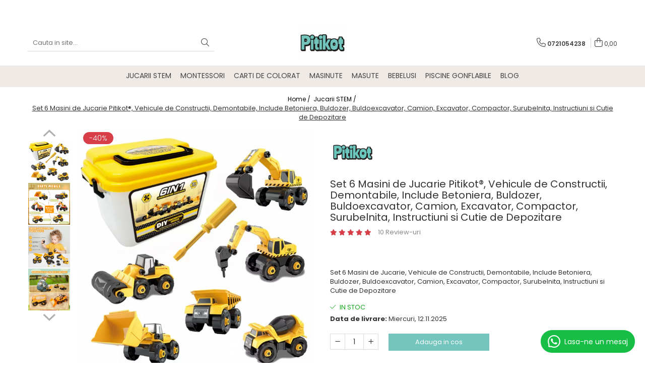

--- FILE ---
content_type: text/html; charset=UTF-8
request_url: https://www.pitikot.com/set-6-masini-de-jucarie.html
body_size: 39406
content:
<!DOCTYPE html>

<html lang="ro-ro">

	<head>
		<meta charset="UTF-8">

		<script src="https://gomagcdn.ro/themes/fashion/js/lazysizes.min.js?v=93081503-4.224" async=""></script>

		<script>
			function g_js(callbk){typeof callbk === 'function' ? window.addEventListener("DOMContentLoaded", callbk, false) : false;}
		</script>

					<link rel="icon" sizes="48x48" href="https://gomagcdn.ro/domains2/pitikot.com/files/favicon/favicon5157.png">
			<link rel="apple-touch-icon" sizes="180x180" href="https://gomagcdn.ro/domains2/pitikot.com/files/favicon/favicon5157.png">
		
		<style>
			/*body.loading{overflow:hidden;}
			body.loading #wrapper{opacity: 0;visibility: hidden;}
			body #wrapper{opacity: 1;visibility: visible;transition:all .1s ease-out;}*/

			.main-header .main-menu{min-height:43px;}
			.-g-hide{visibility:hidden;opacity:0;}

					</style>
							<link rel="preload" as="image" href="https://gomagcdn.ro/domains2/pitikot.com/files/product/large/set-6-masini-de-jucarie-vehicule-de-constructii-demontabile-include-betoniera-buldozer-buldoexcavator-camion-excavator-compactor-surubelnita-instructi-116177.jpg" >
				<link rel="preconnect" href="https://gomagcdn.ro"><link rel="dns-prefetch" href="https://fonts.googleapis.com" /><link rel="dns-prefetch" href="https://fonts.gstatic.com" /><link rel="dns-prefetch" href="https://connect.facebook.net" /><link rel="dns-prefetch" href="https://www.facebook.com" /><link rel="dns-prefetch" href="https://www.googletagmanager.com" /><link rel="dns-prefetch" href="https://analytics.tiktok.com" /><link rel="dns-prefetch" href="https://www.google-analytics.com" />
					<link rel="stylesheet" href="https://gomagcdn.ro/themes/fashion/css/main-min.css?v=93081503-4.224-1" data-values='{"blockScripts": "1"}'>
		
					<link rel="stylesheet" href="https://www.pitikot.com/theme/default.css?v=31681418311">
		
						<link rel="stylesheet" href="https://gomagcdn.ro/themes/fashion/css/dev-style.css?v=93081503-4.224-1">
		
		
		
		<link rel="preload" href="https://gomagcdn.ro/themes/fashion/js/plugins.js?v=93081503-4.224" as="script">

		
					<link rel="preload" href="https://www.pitikot.com/theme/default.js?v=31681418311" as="script">
		
		<link rel="alternate" hreflang="x-default" href="https://www.pitikot.com/set-6-masini-de-jucarie.html">
		<link rel="preload" href="https://gomagcdn.ro/themes/fashion/js/dev.js?v=93081503-4.224" as="script">

									<script>(function(w,d,s,l,i){w[l]=w[l]||[];w[l].push({'gtm.start':
new Date().getTime(),event:'gtm.js'});var f=d.getElementsByTagName(s)[0],
j=d.createElement(s),dl=l!='dataLayer'?'&l='+l:'';j.async=true;j.src=
'https://www.googletagmanager.com/gtm.js?id='+i+dl;f.parentNode.insertBefore(j,f);
})(window,document,'script','dataLayer','GTM-53PWKXV');</script>					
		<meta name="expires" content="never">
		<meta name="revisit-after" content="1 days">
					<meta name="author" content="Gomag">
				<title>Set 6 masini de constructie de jucarie</title>


					<meta name="robots" content="index,follow" />
						
		<meta name="description" content="Set educativ STEM cu 6 masini de constructie de jucarie, are scopul de a stimula copiii si de a le trezi interesul pentru stiinta, tehnologie si matematica">
		<meta class="viewport" name="viewport" content="width=device-width, initial-scale=1.0, user-scalable=no">
							<meta property="og:description" content="Set 6 Masini de Jucarie, Vehicule de Constructii, Demontabile, Include Betoniera, Buldozer, Buldoexcavator, Camion, Excavator, Compactor, Surubelnita, Instructiuni si Cutie de Depozitare"/>
							<meta property="og:image" content="https://gomagcdn.ro/domains2/pitikot.com/files/product/large/set-6-masini-de-jucarie-vehicule-de-constructii-demontabile-include-betoniera-buldozer-buldoexcavator-camion-excavator-compactor-surubelnita-instructi-116177.jpg"/>
															<link rel="canonical" href="https://www.pitikot.com/https://www.pitikot.com/set-6-masini" />
			<meta property="og:url" content="https://www.pitikot.com/https://www.pitikot.com/set-6-masini"/>
						
		<meta name="distribution" content="Global">
		<meta name="owner" content="www.pitikot.com">
		<meta name="publisher" content="www.pitikot.com">
		<meta name="rating" content="General">
		<meta name="copyright" content="Copyright www.pitikot.com 2025. All rights reserved">
		<link rel="search" href="https://www.pitikot.com/opensearch.ro.xml" type="application/opensearchdescription+xml" title="Cautare"/>

		
							<script src="https://gomagcdn.ro/themes/fashion/js/jquery-2.1.4.min.js"></script>
			<script defer src="https://gomagcdn.ro/themes/fashion/js/jquery.autocomplete.js?v=20181023"></script>
			<script src="https://gomagcdn.ro/themes/fashion/js/gomag.config.js?v=93081503-4.224"></script>
			<script src="https://gomagcdn.ro/themes/fashion/js/gomag.js?v=93081503-4.224"></script>
		
													<script>
$.Gomag.bind('User/Data/AffiliateMarketing/HideTrafiLeak', function(event, data){

    $('.whatsappfloat').remove();
});
</script><script>
	(function(i,s,o,g,r,a,m){i['GoogleAnalyticsObject']=r;i[r]=i[r]||function(){
	(i[r].q=i[r].q||[]).push(arguments)},i[r].l=1*new Date();a=s.createElement(o),
	m=s.getElementsByTagName(o)[0];a.async=1;a.src=g;m.parentNode.insertBefore(a,m)
	})(window,document,'script','//www.google-analytics.com/analytics.js','ga');
	ga('create', 'UA-264560304-1', 'auto');  // Replace with your property ID.

	ga('require', 'ec');
</script>
<script>
	$.Gomag.bind('Product/Add/To/Cart/After/Listing', function gaProductAddToCartL(event, data){
		if(data.product !== undefined){

			var gaProduct = false;

			if(typeof(gaProducts) != 'undefined' && gaProducts[data.product.id] != undefined)
			{
				var gaProduct = gaProducts[data.product.id];
			}
			if(gaProduct == false)
			{
				gaProduct = {};
				gaProduct.id =  data.product.id ;
				gaProduct.name =  data.product.sku ;
				gaProduct.category = data.product.category;
				gaProduct.brand = data.product.brand;

				var variant = [];
				if(data.product.versions && data.product.versions != undefined && data.product.versions[data.product.id] != undefined && data.product.versions[data.product.id]['attributes'] != undefined && data.product.versions[data.product.id]['attributes'])
				{

					$.each(data.product.versions[data.product.id]['attributes'], function(i, v){
						variant.push(v.value);
					})
				}


				gaProduct.variant = variant.join(',');
			}

			gaProduct.price = data.product.price;
			gaProduct.quantity = data.product.productQuantity;

			ga('ec:addProduct', gaProduct);
			ga('ec:setAction', 'add');
			ga('send', 'event', 'UX', 'click', 'add to cart');     // Send data using an event.

			window.dataLayer = window.dataLayer || [];
			dataLayer.push({
				'event': 'addToCart',
				'ecommerce': {
					'add': {
					  'products': [gaProduct]
					}
				}
			});

        }
	})
	$.Gomag.bind('Product/Add/To/Cart/After/Details', function gaProductAddToCartD(event, data){

		if(data.product !== undefined){

			var gaProduct = false;
			if(
				typeof(gaProducts) != 'undefined'
				&&
				gaProducts[data.product.id] != undefined
			)
			{
				var gaProduct = gaProducts[data.product.id];
			}
			if(gaProduct == false)
			{

				gaProduct = {};
				gaProduct.id =  data.product.id ;
				gaProduct.name =   data.product.sku ;
				gaProduct.category = data.product.category;
				gaProduct.brand = data.product.brand;
				var variant = [];
				if(data.product.versions && data.product.versions != undefined && data.product.versions[data.product.id] != undefined && data.product.versions[data.product.id]['attributes'] != undefined && data.product.versions[data.product.id]['attributes'])
				{

					$.each(data.product.versions[data.product.id]['attributes'], function(i, v){
						variant.push(v.value);
					})
				}


				gaProduct.variant = variant.join(',');
				gaProduct.price = data.product.price;

			}
			gaProduct.quantity = data.product.productQuantity;

			ga('ec:addProduct', gaProduct);
			ga('ec:setAction', 'add');
			ga('send', 'event', 'UX', 'click', 'add to cart');     // Send data using an event.

			window.dataLayer = window.dataLayer || [];
			dataLayer.push({
			  'event': 'addToCart',
			  'ecommerce': {
				'add': {
				  'products': [gaProduct]
				}
			  }
			});
        }

	})
	 $.Gomag.bind('Product/Remove/From/Cart', function gaProductRemovedFromCart(event, data){
		var envData = $.Gomag.getEnvData();
		var products = envData.products;

		if(data.data.product !== undefined && products[data.data.product] !== undefined){


			var dataProduct = products[data.data.product];
			gaProduct = {};
			gaProduct.id =  dataProduct.id ;

			gaProduct.name =   dataProduct.sku ;
			gaProduct.category = dataProduct.category;
			gaProduct.brand = dataProduct.brand;
			gaProduct.price = dataProduct.price;

			var variant = [];
			if(dataProduct['version'] != undefined && dataProduct['version'])
			{

				$.each(dataProduct['version'], function(i, v){
					variant.push(v.value);
				})
			}


			gaProduct.variant = variant.join(',');
			gaProduct.quantity = data.data.quantity;
			ga('ec:addProduct', gaProduct);
			ga('ec:setAction', 'remove');
			ga('send', 'event', 'UX', 'click', 'remove from cart');
			window.dataLayer = window.dataLayer || [];
			dataLayer.push({
				  'event': 'removeFromCart',
				  'ecommerce': {
					'remove': {                               // 'remove' actionFieldObject measures.
					  'products': [gaProduct]
					}
				  }
				});
        }

	});

	 $.Gomag.bind('Cart/Quantity/Update', function gaCartQuantityUpdate(event, data){
		var envData = $.Gomag.getEnvData();
		var products = envData.products;
		if(!data.data.finalQuantity || !data.data.initialQuantity)
		{
			return false;
		}
		var dataProduct = products[data.data.product];
		gaProduct = {};
		gaProduct.id =  dataProduct.id ;
		gaProduct.name =   dataProduct.sku ;
		gaProduct.category = dataProduct.category;
		gaProduct.brand = dataProduct.brand;
		gaProduct.price = dataProduct.price;
		var variant = [];
		if(dataProduct['version'] != undefined && dataProduct['version'])
		{

			$.each(dataProduct['version'], function(i, v){
				variant.push(v.value);
			})
		}
		gaProduct.variant = variant.join(',');
		var type = 'addToCart';

		if(parseFloat(data.data.initialQuantity) > parseFloat(data.data.finalQuantity))
		{
			var quantity = parseFloat(data.data.initialQuantity) - parseFloat(data.data.finalQuantity);
			gaProduct.quantity = quantity;

			ga('ec:addProduct', gaProduct);
			ga('ec:setAction', 'remove');
			ga('send', 'event', 'UX', 'click', 'remove from cart');
			window.dataLayer = window.dataLayer || [];
			dataLayer.push({
				  'event': 'removeFromCart',
				  'ecommerce': {
					'remove': {                               // 'remove' actionFieldObject measures.
					  'products': [gaProduct]
					}
				  }
				});
		}
		else if(parseFloat(data.data.initialQuantity) < parseFloat(data.data.finalQuantity))
		{
			var quantity = parseFloat(data.data.finalQuantity) - parseFloat(data.data.initialQuantity);
			gaProduct.quantity = quantity;

			ga('ec:addProduct', gaProduct);
			ga('ec:setAction', 'add');
			ga('send', 'event', 'UX', 'click', 'add to cart');     // Send data using an event.

			window.dataLayer = window.dataLayer || [];
			dataLayer.push({
			  'event': 'addToCart',
			  'ecommerce': {
				'add': {
				  'products': [gaProduct]
				}
			  }
			});
		}

	});
$.Gomag.bind('Product/Box/Click', function enhancedAnalytics(queue){
		$.Gomag.asyncClickBlock(queue);
		if(
			typeof(gaProducts) != 'undefined'
			&&
			gaProducts[queue.data.product] != undefined
		)
		{
			var clickProduct = gaProducts[queue.data.product];
		}
		else
		{
			var clickProduct = {};
			var productId = queue.data.product;

			var envData = $.Gomag.getEnvData();
			var products = envData.products;

			if(products[productId] !== undefined){

				var dataProduct = products[productId];

				clickProduct.list = 'homepage';
				clickProduct.position = '0';
				clickProduct.name =  dataProduct.sku ;
				clickProduct.id = dataProduct.id;
				clickProduct.price = dataProduct.price;
				clickProduct.brand = dataProduct.brand;
				clickProduct.category = dataProduct.category;
				clickProduct.variant = '';
			}
		}
		window.dataLayer = window.dataLayer || [];

		dataLayer.push({
			'event': 'productClick',
			'ecommerce': {
			  'click': {
				'actionField': {'list': 'Search'},      // Optional list property.
				'products': [clickProduct]
			   }
			 },
			 'eventCallback': function() {
			   return false;
			 }
		  });

		ga('ec:addProduct', clickProduct);
		ga('ec:setAction', 'click', {list: 'Search'});

		  // Send click with an event, then send user to product page.
		  ga('send', 'event', 'UX', 'click', 'Results', {
			useBeacon: true,
			hitCallback: function() {
				$.Gomag.asyncClickComplete(queue);
			},
			hitCallbackFail: function()
			{
				$.Gomag.asyncClickComplete(queue);
			}
		  });
		setTimeout(function(){ $.Gomag.asyncClickComplete(queue);}, 200);
	});
</script>
<script>
		!function (w, d, t) {
		  w.TiktokAnalyticsObject=t;var ttq=w[t]=w[t]||[];ttq.methods=["page","track","identify","instances","debug","on","off","once","ready","alias","group","enableCookie","disableCookie"],ttq.setAndDefer=function(t,e){t[e]=function(){t.push([e].concat(Array.prototype.slice.call(arguments,0)))}};for(var i=0;i<ttq.methods.length;i++)ttq.setAndDefer(ttq,ttq.methods[i]);ttq.instance=function(t){for(var e=ttq._i[t]||[],n=0;n<ttq.methods.length;n++
)ttq.setAndDefer(e,ttq.methods[n]);return e},ttq.load=function(e,n){var i="https://analytics.tiktok.com/i18n/pixel/events.js";ttq._i=ttq._i||{},ttq._i[e]=[],ttq._i[e]._u=i,ttq._t=ttq._t||{},ttq._t[e]=+new Date,ttq._o=ttq._o||{},ttq._o[e]=n||{};n=document.createElement("script");n.type="text/javascript",n.async=!0,n.src=i+"?sdkid="+e+"&lib="+t;e=document.getElementsByTagName("script")[0];e.parentNode.insertBefore(n,e)};
		
		  ttq.load('CO790N3C77U1MKJ2LPGG');
		  ttq.page();
		}(window, document, 'ttq');
	</script><script>
        (function(d, s, i) {
            var f = d.getElementsByTagName(s)[0], j = d.createElement(s);
            j.async = true;
            j.src = "https://t.themarketer.com/t/j/" + i;
            f.parentNode.insertBefore(j, f);
        })(document, "script", "HHCIMVCL");
    </script><script>
function gmsc(name, value)
{
	if(value != undefined && value)
	{
		var expires = new Date();
		expires.setTime(expires.getTime() + parseInt(3600*24*1000*90));
		document.cookie = encodeURIComponent(name) + "=" + encodeURIComponent(value) + '; expires='+ expires.toUTCString() + "; path=/";
	}
}
let gmqs = window.location.search;
let gmup = new URLSearchParams(gmqs);
gmsc('g_sc', gmup.get('shop_campaign'));
gmsc('shop_utm_campaign', gmup.get('utm_campaign'));
gmsc('shop_utm_medium', gmup.get('utm_medium'));
gmsc('shop_utm_source', gmup.get('utm_source'));
</script><!-- Facebook Pixel Code -->
				<script>
				!function(f,b,e,v,n,t,s){if(f.fbq)return;n=f.fbq=function(){n.callMethod?
				n.callMethod.apply(n,arguments):n.queue.push(arguments)};if(!f._fbq)f._fbq=n;
				n.push=n;n.loaded=!0;n.version="2.0";n.queue=[];t=b.createElement(e);t.async=!0;
				t.src=v;s=b.getElementsByTagName(e)[0];s.parentNode.insertBefore(t,s)}(window,
				document,"script","//connect.facebook.net/en_US/fbevents.js");

				fbq("init", "541555644762722");
				fbq("track", "PageView");</script>
				<!-- End Facebook Pixel Code -->
				<script>
				$.Gomag.bind('User/Ajax/Data/Loaded', function(event, data){
					if(data != undefined && data.data != undefined)
					{
						var eventData = data.data;
						if(eventData.facebookUserData != undefined)
						{
							$('body').append(eventData.facebookUserData);
						}
					}
				})
				</script>
				<meta name="facebook-domain-verification" content="tnoi58taufjp2zh8x5vok2el5ilass" />					
		
	</head>

	<body class="" style="">

		<script >
			function _addCss(url, attribute, value, loaded){
				var _s = document.createElement('link');
				_s.rel = 'stylesheet';
				_s.href = url;
				_s.type = 'text/css';
				if(attribute)
				{
					_s.setAttribute(attribute, value)
				}
				if(loaded){
					_s.onload = function(){
						var dom = document.getElementsByTagName('body')[0];
						//dom.classList.remove('loading');
					}
				}
				var _st = document.getElementsByTagName('link')[0];
				_st.parentNode.insertBefore(_s, _st);
			}
			//_addCss('https://fonts.googleapis.com/css2?family=Open+Sans:ital,wght@0,300;0,400;0,600;0,700;1,300;1,400&display=swap');
			_addCss('https://gomagcdn.ro/themes/_fonts/Open-Sans.css');

		</script>
		<script>
				/*setTimeout(
				  function()
				  {
				   document.getElementsByTagName('body')[0].classList.remove('loading');
				  }, 1000);*/
		</script>
									<noscript><iframe src="https://www.googletagmanager.com/ns.html?id=GTM-53PWKXV"
height="0" width="0" style="display:none;visibility:hidden"></iframe></noscript>					
		
		<div id="wrapper">
			<!-- BLOCK:8ce6aa9b686a39ef9fbb747be64e3e01 start -->
<div id="_cartSummary" class="hide"></div>

<script >
	$(document).ready(function() {

		$(document).on('keypress', '.-g-input-loader', function(){
			$(this).addClass('-g-input-loading');
		})

		$.Gomag.bind('Product/Add/To/Cart/After', function(eventResponse, properties)
		{
									var data = JSON.parse(properties.data);
			$('.q-cart').html(data.quantity);
			if(parseFloat(data.quantity) > 0)
			{
				$('.q-cart').removeClass('hide');
			}
			else
			{
				$('.q-cart').addClass('hide');
			}
			$('.cartPrice').html(data.subtotal + ' ' + data.currency);
			$('.cartProductCount').html(data.quantity);


		})
		$('#_cartSummary').on('updateCart', function(event, cart) {
			var t = $(this);

			$.get('https://www.pitikot.com/cart-update', {
				cart: cart
			}, function(data) {

				$('.q-cart').html(data.quantity);
				if(parseFloat(data.quantity) > 0)
				{
					$('.q-cart').removeClass('hide');
				}
				else
				{
					$('.q-cart').addClass('hide');
				}
				$('.cartPrice').html(data.subtotal + ' ' + data.currency);
				$('.cartProductCount').html(data.quantity);
			}, 'json');
			window.ga = window.ga || function() {
				(ga.q = ga.q || []).push(arguments)
			};
			ga('send', 'event', 'Buton', 'Click', 'Adauga_Cos');
		});

		if(window.gtag_report_conversion) {
			$(document).on("click", 'li.phone-m', function() {
				var phoneNo = $('li.phone-m').children( "a").attr('href');
				gtag_report_conversion(phoneNo);
			});

		}

	});
</script>



<header class="main-header container-bg clearfix" data-block="headerBlock">
	<div class="discount-tape container-h full -g-hide" id="_gomagHellobar">
<style>
.discount-tape{position: relative;width:100%;padding:0;text-align:center;font-size:14px;overflow: hidden;z-index:99;}
.discount-tape a{color: #fff;}
.Gomag-HelloBar{padding:10px;}
@media screen and (max-width: 767px){.discount-tape{font-size:13px;}}
</style>
<div class="Gomag-HelloBar" style="background: #74c5bd;color: #fff;">
	
		🚗 LIVRARE GRATUITA LA COMENZILE DE PESTE 300 LEI
			
	</div>
<div class="clear"></div>
</div>

		
	<div class="top-head-bg container-h full">

		<div class="top-head container-h">
			<div class="row">
				<div class="col-md-3 col-sm-3 col-xs-5 logo-h">
					
	<a href="https://www.pitikot.com" id="logo" data-pageId="2">
		<img src="https://gomagcdn.ro/domains2/pitikotcom/files/company/logo-pitikot-19262160245475.png" fetchpriority="high" class="img-responsive" alt="www.pitikot.com" title="www.pitikot.com" width="200" height="50" style="width:auto;">
	</a>
				</div>
				<div class="col-md-4 col-sm-4 col-xs-7 main search-form-box">
					
<form name="search-form" class="search-form" action="https://www.pitikot.com/produse" id="_searchFormMainHeader">

	<input id="_autocompleteSearchMainHeader" name="c" class="input-placeholder -g-input-loader" type="text" placeholder="Cauta in site..." aria-label="Search"  value="">
	<button id="_doSearch" class="search-button" aria-hidden="true">
		<i class="fa fa-search" aria-hidden="true"></i>
	</button>

				<script >
			$(document).ready(function() {

				$('#_autocompleteSearchMainHeader').autocomplete({
					serviceUrl: 'https://www.pitikot.com/autocomplete',
					minChars: 2,
					deferRequestBy: 700,
					appendTo: '#_searchFormMainHeader',
					width: parseInt($('#_doSearch').offset().left) - parseInt($('#_autocompleteSearchMainHeader').offset().left),
					formatResult: function(suggestion, currentValue) {
						return suggestion.value;
					},
					onSelect: function(suggestion) {
						$(this).val(suggestion.data);
					},
					onSearchComplete: function(suggestion) {
						$(this).removeClass('-g-input-loading');
					}
				});
				$(document).on('click', '#_doSearch', function(e){
					e.preventDefault();
					if($('#_autocompleteSearchMainHeader').val() != '')
					{
						$('#_searchFormMainHeader').submit();
					}
				})
			});
		</script>
	

</form>
				</div>
				<div class="col-md-5 col-sm-5 acount-section">
					
<ul>
	<li class="search-m hide">
		<a href="#" class="-g-no-url" aria-label="Cauta in site..." data-pageId="">
			<i class="fa fa-search search-open" aria-hidden="true"></i>
			<i style="display:none" class="fa fa-times search-close" aria-hidden="true"></i>
		</a>
	</li>
	<li class="-g-user-icon -g-user-icon-empty">
			
	</li>
	
				<li class="contact-header">
			<a href="tel:0721054238" aria-label="Contacteaza-ne" data-pageId="3">
				<i class="fa fa-phone" aria-hidden="true"></i>
								<span>0721054238</span>
			</a>
		</li>
			<li class="wishlist-header hide">
		<a href="https://www.pitikot.com/wishlist" aria-label="Wishlist" data-pageId="28">
			<span class="-g-wishlist-product-count -g-hide"></span>
			<i class="fa fa-heart-o" aria-hidden="true"></i>
			<span class="">Favorite</span>
		</a>
	</li>
	<li class="cart-header-btn cart">
		<a class="cart-drop _showCartHeader" href="https://www.pitikot.com/cos-de-cumparaturi" aria-label="Cos de cumparaturi">
			<span class="q-cart hide">0</span>
			<i class="fa fa-shopping-bag" aria-hidden="true"></i>
			<span class="count cartPrice">0,00
				
			</span>
		</a>
					<div class="cart-dd  _cartShow cart-closed"></div>
			</li>

	</ul>

	<script>
		$(document).ready(function() {
			//Cart
							$('.cart').mouseenter(function() {
					$.Gomag.showCartSummary('div._cartShow');
				}).mouseleave(function() {
					$.Gomag.hideCartSummary('div._cartShow');
					$('div._cartShow').removeClass('cart-open');
				});
						$(document).on('click', '.dropdown-toggle', function() {
				window.location = $(this).attr('href');
			})
		})
	</script>

				</div>
			</div>
		</div>
	</div>


<div id="navigation">
	<nav id="main-menu" class="main-menu container-h full clearfix">
		<a href="#" class="menu-trg -g-no-url" title="Produse">
			<span>&nbsp;</span>
		</a>
		
<div class="container-h nav-menu-hh clearfix">

	<!-- BASE MENU -->
	<ul class="
			nav-menu base-menu container-h
			
			
		">

		

			
		<li class="menu-drop __GomagMM ">
								<a
						href="https://www.pitikot.com/jucarii-stem"
						class="    "
						rel="  "
						
						title="Jucarii STEM"
						data-Gomag=''
						data-block-name="mainMenuD0"  data-block="mainMenuD" data-pageId= "80">
												<span class="list">Jucarii STEM</span>
					</a>
				
		</li>
		
		<li class="menu-drop __GomagMM ">
								<a
						href="https://www.pitikot.com/montessori"
						class="    "
						rel="  "
						
						title="Montessori"
						data-Gomag=''
						data-block-name="mainMenuD0"  data-block="mainMenuD" data-pageId= "80">
												<span class="list">Montessori</span>
					</a>
				
		</li>
		
		<li class="menu-drop __GomagMM ">
								<a
						href="https://www.pitikot.com/carti-de-colorat"
						class="    "
						rel="  "
						
						title="Carti de colorat"
						data-Gomag=''
						data-block-name="mainMenuD0"  data-block="mainMenuD" data-pageId= "80">
												<span class="list">Carti de colorat</span>
					</a>
				
		</li>
		
		<li class="menu-drop __GomagMM ">
								<a
						href="https://www.pitikot.com/masinute-cu-telecomanda"
						class="    "
						rel="  "
						
						title="Masinute"
						data-Gomag=''
						data-block-name="mainMenuD0"  data-block="mainMenuD" data-pageId= "80">
												<span class="list">Masinute</span>
					</a>
				
		</li>
		
		<li class="menu-drop __GomagMM ">
								<a
						href="https://www.pitikot.com/masuta-de-desenat"
						class="    "
						rel="  "
						
						title="Masute"
						data-Gomag=''
						data-block-name="mainMenuD0"  data-block="mainMenuD" data-pageId= "80">
												<span class="list">Masute</span>
					</a>
				
		</li>
		
		<li class="menu-drop __GomagMM ">
								<a
						href="https://www.pitikot.com/bebelusi"
						class="    "
						rel="  "
						
						title="Bebelusi"
						data-Gomag=''
						data-block-name="mainMenuD0"  data-block="mainMenuD" data-pageId= "80">
												<span class="list">Bebelusi</span>
					</a>
				
		</li>
		
		<li class="menu-drop __GomagMM ">
								<a
						href="https://www.pitikot.com/piscine-gonflabile"
						class="    "
						rel="  "
						
						title="Piscine Gonflabile"
						data-Gomag=''
						data-block-name="mainMenuD0"  data-block="mainMenuD" data-pageId= "80">
												<span class="list">Piscine Gonflabile</span>
					</a>
				
		</li>
						
		

	
		<li class="menu-drop __GomagSM   ">

			<a
				href="https://www.pitikot.com/blog"
				rel="  "
				
				title="Blog"
				data-Gomag=''
				data-block="mainMenuD"
				data-pageId= "85"
				class=" "
			>
								Blog
							</a>
					</li>
	
		
	</ul> <!-- end of BASE MENU -->

</div>		<ul class="mobile-icon fr">

							<li class="phone-m">
					<a href="tel:0721054238" title="Contacteaza-ne">
												<i class="fa fa-phone" aria-hidden="true"></i>
					</a>
				</li>
									<li class="user-m -g-user-icon -g-user-icon-empty">
			</li>
			<li class="wishlist-header-m hide">
				<a href="https://www.pitikot.com/wishlist">
					<span class="-g-wishlist-product-count"></span>
					<i class="fa fa-heart-o" aria-hidden="true"></i>

				</a>
			</li>
			<li class="cart-m">
				<a href="https://www.pitikot.com/cos-de-cumparaturi">
					<span class="q-cart hide">0</span>
					<i class="fa fa-shopping-bag" aria-hidden="true"></i>
				</a>
			</li>
			<li class="search-m">
				<a href="#" class="-g-no-url" aria-label="Cauta in site...">
					<i class="fa fa-search search-open" aria-hidden="true"></i>
					<i style="display:none" class="fa fa-times search-close" aria-hidden="true"></i>
				</a>
			</li>
					</ul>
	</nav>
	<!-- end main-nav -->

	<div style="display:none" class="search-form-box search-toggle">
		<form name="search-form" class="search-form" action="https://www.pitikot.com/produse" id="_searchFormMobileToggle">
			<input id="_autocompleteSearchMobileToggle" name="c" class="input-placeholder -g-input-loader" type="text" autofocus="autofocus" value="" placeholder="Cauta in site..." aria-label="Search">
			<button id="_doSearchMobile" class="search-button" aria-hidden="true">
				<i class="fa fa-search" aria-hidden="true"></i>
			</button>

										<script >
					$(document).ready(function() {
						$('#_autocompleteSearchMobileToggle').autocomplete({
							serviceUrl: 'https://www.pitikot.com/autocomplete',
							minChars: 2,
							deferRequestBy: 700,
							appendTo: '#_searchFormMobileToggle',
							width: parseInt($('#_doSearchMobile').offset().left) - parseInt($('#_autocompleteSearchMobileToggle').offset().left),
							formatResult: function(suggestion, currentValue) {
								return suggestion.value;
							},
							onSelect: function(suggestion) {
								$(this).val(suggestion.data);
							},
							onSearchComplete: function(suggestion) {
								$(this).removeClass('-g-input-loading');
							}
						});

						$(document).on('click', '#_doSearchMobile', function(e){
							e.preventDefault();
							if($('#_autocompleteSearchMobileToggle').val() != '')
							{
								$('#_searchFormMobileToggle').submit();
							}
						})
					});
				</script>
			
		</form>
	</div>
</div>

</header>
<!-- end main-header --><!-- BLOCK:8ce6aa9b686a39ef9fbb747be64e3e01 end -->
			
<script >
	$.Gomag.bind('Product/Add/To/Cart/Validate', function(response, isValid)
	{
		$($GomagConfig.versionAttributesName).removeClass('versionAttributeError');

		if($($GomagConfig.versionAttributesSelectSelector).length && !$($GomagConfig.versionAttributesSelectSelector).val())
		{

			if ($($GomagConfig.versionAttributesHolder).position().top < jQuery(window).scrollTop()){
				//scroll up
				 $([document.documentElement, document.body]).animate({
					scrollTop: $($GomagConfig.versionAttributesHolder).offset().top - 55
				}, 1000, function() {
					$($GomagConfig.versionAttributesName).addClass('versionAttributeError');
				});
			}
			else if ($($GomagConfig.versionAttributesHolder).position().top + $($GomagConfig.versionAttributesHolder).height() >
				$(window).scrollTop() + (
					window.innerHeight || document.documentElement.clientHeight
				)) {
				//scroll down
				$('html,body').animate({
					scrollTop: $($GomagConfig.versionAttributesHolder).position().top - (window.innerHeight || document.documentElement.clientHeight) + $($GomagConfig.versionAttributesHolder).height() -55 }, 1000, function() {
					$($GomagConfig.versionAttributesName).addClass('versionAttributeError');
				}
				);
			}
			else{
				$($GomagConfig.versionAttributesName).addClass('versionAttributeError');
			}

			isValid.noError = false;
		}
		if($($GomagConfig.versionAttributesSelector).length && !$('.'+$GomagConfig.versionAttributesActiveSelectorClass).length)
		{

			if ($($GomagConfig.versionAttributesHolder).position().top < jQuery(window).scrollTop()){
				//scroll up
				 $([document.documentElement, document.body]).animate({
					scrollTop: $($GomagConfig.versionAttributesHolder).offset().top - 55
				}, 1000, function() {
					$($GomagConfig.versionAttributesName).addClass('versionAttributeError');
				});
			}
			else if ($($GomagConfig.versionAttributesHolder).position().top + $($GomagConfig.versionAttributesHolder).height() >
				$(window).scrollTop() + (
					window.innerHeight || document.documentElement.clientHeight
				)) {
				//scroll down
				$('html,body').animate({
					scrollTop: $($GomagConfig.versionAttributesHolder).position().top - (window.innerHeight || document.documentElement.clientHeight) + $($GomagConfig.versionAttributesHolder).height() -55 }, 1000, function() {
					$($GomagConfig.versionAttributesName).addClass('versionAttributeError');
				}
				);
			}
			else{
				$($GomagConfig.versionAttributesName).addClass('versionAttributeError');
			}

			isValid.noError = false;
		}
	});
	$.Gomag.bind('Page/Load', function removeSelectedVersionAttributes(response, settings) {
		/* remove selection for versions */
		if((settings.doNotSelectVersion != undefined && settings.doNotSelectVersion === true) && $($GomagConfig.versionAttributesSelector).length && !settings.reloadPageOnVersionClick) {
			$($GomagConfig.versionAttributesSelector).removeClass($GomagConfig.versionAttributesActiveSelectorClass);
		}

		if((settings.doNotSelectVersion != undefined && settings.doNotSelectVersion === true) && $($GomagConfig.versionAttributesSelectSelector).length) {
			var selected = settings.reloadPageOnVersionClick != undefined && settings.reloadPageOnVersionClick ? '' : 'selected="selected"';

			$($GomagConfig.versionAttributesSelectSelector).prepend('<option value="" ' + selected + '>Selectati</option>');
		}
	});
	$(document).ready(function() {
		function is_touch_device2() {
			return (('ontouchstart' in window) || (navigator.MaxTouchPoints > 0) || (navigator.msMaxTouchPoints > 0));
		};

		
		$.Gomag.bind('Product/Details/After/Ajax/Load', function(e, payload)
		{
			let reinit = payload.reinit;
			let response = payload.response;

			if(reinit){
				if (!$('.thumb-h').hasClass('horizontal')){
					$('.thumb-h').insertBefore('.vertical-slide-img');
				}

				$('.prod-lg-sld').slick({
					slidesToShow: 1,
					slidesToScroll: 1,
					//arrows: false,
					fade: true,
					//cssEase: 'linear',
					dots: true,
					infinite: false,
					draggable: false,
					dots: true,
					//adaptiveHeight: true,
					asNavFor: '.thumb-sld'
				/*}).on('afterChange', function(event, slick, currentSlide, nextSlide){
					if($( window ).width() > 800 ){

						$('.zoomContainer').remove();
						$('#img_0').removeData('elevateZoom');
						var source = $('#img_'+currentSlide).attr('data-src');
						var fullImage = $('#img_'+currentSlide).attr('data-full-image');
						$('.swaped-image').attr({
							//src:source,
							"data-zoom-image":fullImage
						});
						$('.zoomWindowContainer div').stop().css("background-image","url("+ fullImage +")");
						$("#img_"+currentSlide).elevateZoom({responsive: true});
					}*/
				});

				$('.prod-lg-sld').slick('resize');

				//PRODUCT THUMB SLD
				if ($('.thumb-h').hasClass('horizontal')){
					$('.thumb-sld').slick({
						vertical: false,
						slidesToShow: 6,
						slidesToScroll: 1,
						asNavFor: '.prod-lg-sld',
						dots: false,
						infinite: false,
						//centerMode: true,
						focusOnSelect: true
					});
				} else {
					$('.thumb-sld').slick({
						vertical: true,
						slidesToShow: 4,
						slidesToScroll: 1,
						asNavFor: '.prod-lg-sld',
						dots: false,
						infinite: false,
						draggable: false,
						swipe: false,
						//adaptiveHeight: true,
						//centerMode: true,
						focusOnSelect: true
					});
				}

				if($($GomagConfig.detailsProductPackageBox).find(".slide-item-4").length)
				{
					$($GomagConfig.detailsProductPackageBox).find('.slide-item-4').each(function(){

						$(this).owlCarousel({items:4,navigation:!0,pagination:!1,itemsCustom : [[0, 2],[767, 3],[1000, 4]]});
					});
				}

				if($($GomagConfig.detailsProductPackageBox).find(".slide-item-2").length)
				{
					$($GomagConfig.detailsProductPackageBox).find('.slide-item-2').each(function(){

						$(this).owlCarousel({items:4,navigation:!0,pagination:!1,itemsCustom : [[0, 2],[767, 3],[1000, 4]]});
					});
				}
				if($.Gomag.isMobile()){
					$($GomagConfig.bannerDesktop).remove()
					$($GomagConfig.bannerMobile).removeClass('hideSlide');
				} else {
					$($GomagConfig.bannerMobile).remove()
					$($GomagConfig.bannerDesktop).removeClass('hideSlide');
				}
			}

			$.Gomag.trigger('Product/Details/After/Ajax/Load/Complete', {'response':response});
		});

		$.Gomag.bind('Product/Details/After/Ajax/Response', function(e, payload)
		{
			let response = payload.response;
			let data = payload.data;
			let reinitSlider = false;

			if (response.title) {
				let $content = $('<div>').html(response.title);
				let title = $($GomagConfig.detailsProductTopHolder).find($GomagConfig.detailsProductTitleHolder).find('.title > span');
				let newTitle = $content.find('.title > span');
				if(title.text().trim().replace(/\s+/g, ' ') != newTitle.text().trim().replace(/\s+/g, ' ')){
					$.Gomag.fadeReplace(title,newTitle);
				}

				let brand = $($GomagConfig.detailsProductTopHolder).find($GomagConfig.detailsProductTitleHolder).find('.brand-detail');
				let newBrand = $content.find('.brand-detail');
				if(brand.text().trim().replace(/\s+/g, ' ') != newBrand.text().trim().replace(/\s+/g, ' ')){
					$.Gomag.fadeReplace(brand,newBrand);
				}

				let review = $($GomagConfig.detailsProductTopHolder).find($GomagConfig.detailsProductTitleHolder).find('.__reviewTitle');
				let newReview = $content.find('.__reviewTitle');
				if(review.text().trim().replace(/\s+/g, ' ') != newReview.text().trim().replace(/\s+/g, ' ')){
					$.Gomag.fadeReplace(review,newReview);
				}
			}

			if (response.images) {
				let $content = $('<div>').html(response.images);
				var imagesHolder = $($GomagConfig.detailsProductTopHolder).find($GomagConfig.detailsProductImagesHolder);
				var images = [];
				imagesHolder.find('img').each(function() {
					var dataSrc = $(this).attr('data-src');
					if (dataSrc) {
						images.push(dataSrc);
					}
				});

				var newImages = [];
				$content.find('img').each(function() {
					var dataSrc = $(this).attr('data-src');
					if (dataSrc) {
						newImages.push(dataSrc);
					}
				});

				if($content.find('.product-icon-box:not(.bottom)').html() != imagesHolder.find('.product-icon-box:not(.bottom)').html()){
					imagesHolder.find('.product-icon-box:not(.bottom)').replaceWith($content.find('.product-icon-box:not(.bottom)'));
				}

				if($content.find('.product-icon-box.bottom').html() != imagesHolder.find('.product-icon-box.bottom').html()){
					imagesHolder.find('.product-icon-box.bottom').replaceWith($content.find('.product-icon-box.bottom'));
				}

				if (images.length !== newImages.length || images.some((val, i) => val !== newImages[i])) {
					$.Gomag.fadeReplace($($GomagConfig.detailsProductTopHolder).find($GomagConfig.detailsProductImagesHolder),response.images);
					reinitSlider = true;
				}
			}

			if (response.details) {
				let $content = $('<div>').html(response.details);
				$content.find('.stock-limit').hide();
				function replaceDetails(content){
					$($GomagConfig.detailsProductTopHolder).find($GomagConfig.detailsProductDetailsHolder).html(content);
				}

				if($content.find('.__shippingPriceTemplate').length && $($GomagConfig.detailsProductTopHolder).find('.__shippingPriceTemplate').length){
					$content.find('.__shippingPriceTemplate').replaceWith($($GomagConfig.detailsProductTopHolder).find('.__shippingPriceTemplate'));
					$($GomagConfig.detailsProductTopHolder).find('.__shippingPriceTemplate').slideDown(100);
				} else if (!$content.find('.__shippingPriceTemplate').length && $($GomagConfig.detailsProductTopHolder).find('.__shippingPriceTemplate').length){
					$($GomagConfig.detailsProductTopHolder).find('.__shippingPriceTemplate').slideUp(100);
				}

				if($content.find('.btn-flstockAlertBTN').length && !$($GomagConfig.detailsProductTopHolder).find('.btn-flstockAlertBTN').length || !$content.find('.btn-flstockAlertBTN').length && $($GomagConfig.detailsProductTopHolder).find('.btn-flstockAlertBTN').length){
					$.Gomag.fadeReplace($($GomagConfig.detailsProductTopHolder).find('.add-section'), $content.find('.add-section').clone().html());
					setTimeout(function(){
						replaceDetails($content.html());
					}, 500)
				} else if ($content.find('.-g-empty-add-section').length && $($GomagConfig.detailsProductTopHolder).find('.add-section').length) {
					$($GomagConfig.detailsProductTopHolder).find('.add-section').slideUp(100, function() {
						replaceDetails($content.html());
					});
				} else if($($GomagConfig.detailsProductTopHolder).find('.-g-empty-add-section').length && $content.find('.add-section').length){
					$($GomagConfig.detailsProductTopHolder).find('.-g-empty-add-section').replaceWith($content.find('.add-section').clone().hide());
					$($GomagConfig.detailsProductTopHolder).find('.add-section').slideDown(100, function() {
						replaceDetails($content.html());
					});
				} else {
					replaceDetails($content.html());
				}

			}

			$.Gomag.trigger('Product/Details/After/Ajax/Load', {'properties':data, 'response':response, 'reinit':reinitSlider});
		});

	});
</script>


<div class="container-h container-bg product-page-holder ">

	
<div class="breadcrumbs-default breadcrumbs-default-product clearfix -g-breadcrumbs-container">
  <ol>
    <li>
      <a href="https://www.pitikot.com/">Home&nbsp;/&nbsp;</a>
    </li>
        		<li>
		  <a href="https://www.pitikot.com/jucarii-stem">Jucarii STEM&nbsp;/&nbsp;</a>
		</li>
		        <li class="active">Set 6 Masini de Jucarie Pitikot®, Vehicule de Constructii, Demontabile, Include Betoniera, Buldozer, Buldoexcavator, Camion, Excavator, Compactor, Surubelnita, Instructiuni si Cutie de Depozitare</li>
  </ol>
</div>
<!-- breadcrumbs-default -->

	

	<div id="-g-product-page-before"></div>

	<div id="product-page">

		
<div class="container-h product-top -g-product-4" data-product-id="4">

	<div class="row -g-product-row-box">
		<div class="detail-title col-sm-6 pull-right -g-product-title">
			
<div class="go-back-icon">
	<a href="https://www.pitikot.com/jucarii-stem">
		<i class="fa fa-arrow-left" aria-hidden="true"></i>
	</a>
</div>

<h1 class="title">
			<a class="brand-detail-image" href="https://www.pitikot.com/produse/pitikot">
			<img width="90" src="https://gomagcdn.ro/domains2/pitikot.com/files/brand/original/LOGO patrati mic 21211.jpg" alt="Pitikot" title="Pitikot">
		</a>
		<span>

		Set 6 Masini de Jucarie Pitikot®, Vehicule de Constructii, Demontabile, Include Betoniera, Buldozer, Buldoexcavator, Camion, Excavator, Compactor, Surubelnita, Instructiuni si Cutie de Depozitare
		
	</span>
</h1>

			<a class="brand-detail-image-mobile" href="https://www.pitikot.com/produse/pitikot">
			<img width="90" src="https://gomagcdn.ro/domains2/pitikot.com/files/brand/original/LOGO patrati mic 21211.jpg" alt="Pitikot" title="Pitikot">
		</a>
	
<div class="__reviewTitle">
	
	<div class="detail-rate-box">
		<div class="rating">
			<div class="total-rate">
				<i class="fa fa-star" aria-hidden="true"></i>
				<i class="fa fa-star" aria-hidden="true"></i>
				<i class="fa fa-star" aria-hidden="true"></i>
				<i class="fa fa-star" aria-hidden="true"></i>
				<i class="fa fa-star" aria-hidden="true"></i>
									<span class="fullRate" style="width:100%;">
						<i class="fa fa-star" aria-hidden="true"></i>
						<i class="fa fa-star" aria-hidden="true"></i>
						<i class="fa fa-star" aria-hidden="true"></i>
						<i class="fa fa-star" aria-hidden="true"></i>
						<i class="fa fa-star" aria-hidden="true"></i>
					</span>
							</div>

			<a href="#" class="rev-link -g-no-url">
				10
				Review-uri
			</a>

			<script>
				$(document).ready(function(){
					//SCROLL TO REVIEW
					$('.rev-link').click(function() {
						$('#_showReviewForm').click();
						$([document.documentElement, document.body]).animate({
							scrollTop: $('.review-tab').offset().top
						}, 800);
					});
				});
			</script>
		</div>
	</div>
					
</div>		</div>
		<div class="detail-slider-holder col-sm-6 -g-product-images">
			

<div class="vertical-slider-box">
    <div class="vertical-slider-pager-h">
		<div class="vertical-slide-img">
			<ul class="prod-lg-sld ">
																				
				
									<li>
						<a href="https://gomagcdn.ro/domains2/pitikot.com/files/product/original/set-6-masini-de-jucarie-vehicule-de-constructii-demontabile-include-betoniera-buldozer-buldoexcavator-camion-excavator-compactor-surubelnita-instructi-116177.jpg" data-fancybox="prod-gallery" data-base-class="detail-layout" data-caption="set 6 masini de constructie de jucarie" class="__retargetingImageThumbSelector"  title="Set 6 Masini de Jucarie Pitikot®, Vehicule de Constructii, Demontabile, Include Betoniera, Buldozer, Buldoexcavator, Camion, Excavator, Compactor, Surubelnita, Instructiuni si Cutie de Depozitare">
															<img
									id="img_0"
									data-id="4"
									class="img-responsive"
									src="https://gomagcdn.ro/domains2/pitikot.com/files/product/large/set-6-masini-de-jucarie-vehicule-de-constructii-demontabile-include-betoniera-buldozer-buldoexcavator-camion-excavator-compactor-surubelnita-instructi-116177.jpg"
																			fetchpriority="high"
																		data-src="https://gomagcdn.ro/domains2/pitikot.com/files/product/large/set-6-masini-de-jucarie-vehicule-de-constructii-demontabile-include-betoniera-buldozer-buldoexcavator-camion-excavator-compactor-surubelnita-instructi-116177.jpg"
									alt="set 6 masini de constructie de jucarie [1]"
									title="set 6 masini de constructie de jucarie [1]"
									width="700" height="700"
								>
							
																				</a>
					</li>
									<li>
						<a href="https://gomagcdn.ro/domains2/pitikot.com/files/product/original/set-6-masini-de-jucarie-vehicule-de-constructii-demontabile-include-betoniera-buldozer-buldoexcavator-camion-excavator-compactor-surubelnita-instructi-241475.jpg" data-fancybox="prod-gallery" data-base-class="detail-layout" data-caption="set 6 masini de constructie de jucarie" class="__retargetingImageThumbSelector"  title="Set 6 Masini de Jucarie Pitikot®, Vehicule de Constructii, Demontabile, Include Betoniera, Buldozer, Buldoexcavator, Camion, Excavator, Compactor, Surubelnita, Instructiuni si Cutie de Depozitare">
															<img
									id="img_1"
									data-id="4"
									class="img-responsive"
									src="https://gomagcdn.ro/domains2/pitikot.com/files/product/large/set-6-masini-de-jucarie-vehicule-de-constructii-demontabile-include-betoniera-buldozer-buldoexcavator-camion-excavator-compactor-surubelnita-instructi-241475.jpg"
																			loading="lazy" 
																		data-src="https://gomagcdn.ro/domains2/pitikot.com/files/product/large/set-6-masini-de-jucarie-vehicule-de-constructii-demontabile-include-betoniera-buldozer-buldoexcavator-camion-excavator-compactor-surubelnita-instructi-241475.jpg"
									alt="set 6 masini de constructie de jucarie [2]"
									title="set 6 masini de constructie de jucarie [2]"
									width="700" height="700"
								>
							
																				</a>
					</li>
									<li>
						<a href="https://gomagcdn.ro/domains2/pitikot.com/files/product/original/set-6-masini-de-jucarie-vehicule-de-constructii-demontabile-include-betoniera-buldozer-buldoexcavator-camion-excavator-compactor-surubelnita-instructi-713399.jpg" data-fancybox="prod-gallery" data-base-class="detail-layout" data-caption="set 6 masini de constructie de jucarie" class="__retargetingImageThumbSelector"  title="Set 6 Masini de Jucarie Pitikot®, Vehicule de Constructii, Demontabile, Include Betoniera, Buldozer, Buldoexcavator, Camion, Excavator, Compactor, Surubelnita, Instructiuni si Cutie de Depozitare">
															<img
									id="img_2"
									data-id="4"
									class="img-responsive"
									src="https://gomagcdn.ro/domains2/pitikot.com/files/product/large/set-6-masini-de-jucarie-vehicule-de-constructii-demontabile-include-betoniera-buldozer-buldoexcavator-camion-excavator-compactor-surubelnita-instructi-713399.jpg"
																			loading="lazy" 
																		data-src="https://gomagcdn.ro/domains2/pitikot.com/files/product/large/set-6-masini-de-jucarie-vehicule-de-constructii-demontabile-include-betoniera-buldozer-buldoexcavator-camion-excavator-compactor-surubelnita-instructi-713399.jpg"
									alt="set 6 masini de constructie de jucarie [3]"
									title="set 6 masini de constructie de jucarie [3]"
									width="700" height="700"
								>
							
																				</a>
					</li>
									<li>
						<a href="https://gomagcdn.ro/domains2/pitikot.com/files/product/original/set-6-masini-de-jucarie-vehicule-de-constructii-demontabile-include-betoniera-buldozer-buldoexcavator-camion-excavator-compactor-surubelnita-instructi-656267.jpg" data-fancybox="prod-gallery" data-base-class="detail-layout" data-caption="set 6 masini de constructie de jucarie" class="__retargetingImageThumbSelector"  title="Set 6 Masini de Jucarie Pitikot®, Vehicule de Constructii, Demontabile, Include Betoniera, Buldozer, Buldoexcavator, Camion, Excavator, Compactor, Surubelnita, Instructiuni si Cutie de Depozitare">
															<img
									id="img_3"
									data-id="4"
									class="img-responsive"
									src="https://gomagcdn.ro/domains2/pitikot.com/files/product/large/set-6-masini-de-jucarie-vehicule-de-constructii-demontabile-include-betoniera-buldozer-buldoexcavator-camion-excavator-compactor-surubelnita-instructi-656267.jpg"
																			loading="lazy" 
																		data-src="https://gomagcdn.ro/domains2/pitikot.com/files/product/large/set-6-masini-de-jucarie-vehicule-de-constructii-demontabile-include-betoniera-buldozer-buldoexcavator-camion-excavator-compactor-surubelnita-instructi-656267.jpg"
									alt="set 6 masini de constructie de jucarie [4]"
									title="set 6 masini de constructie de jucarie [4]"
									width="700" height="700"
								>
							
																				</a>
					</li>
									<li>
						<a href="https://gomagcdn.ro/domains2/pitikot.com/files/product/original/set-6-masini-de-jucarie-vehicule-de-constructii-demontabile-include-betoniera-buldozer-buldoexcavator-camion-excavator-compactor-surubelnita-instructi-802781.jpg" data-fancybox="prod-gallery" data-base-class="detail-layout" data-caption="set 6 masini de constructie de jucarie" class="__retargetingImageThumbSelector"  title="Set 6 Masini de Jucarie Pitikot®, Vehicule de Constructii, Demontabile, Include Betoniera, Buldozer, Buldoexcavator, Camion, Excavator, Compactor, Surubelnita, Instructiuni si Cutie de Depozitare">
															<img
									id="img_4"
									data-id="4"
									class="img-responsive"
									src="https://gomagcdn.ro/domains2/pitikot.com/files/product/large/set-6-masini-de-jucarie-vehicule-de-constructii-demontabile-include-betoniera-buldozer-buldoexcavator-camion-excavator-compactor-surubelnita-instructi-802781.jpg"
																			loading="lazy" 
																		data-src="https://gomagcdn.ro/domains2/pitikot.com/files/product/large/set-6-masini-de-jucarie-vehicule-de-constructii-demontabile-include-betoniera-buldozer-buldoexcavator-camion-excavator-compactor-surubelnita-instructi-802781.jpg"
									alt="set 6 masini de constructie de jucarie [5]"
									title="set 6 masini de constructie de jucarie [5]"
									width="700" height="700"
								>
							
																				</a>
					</li>
									<li>
						<a href="https://gomagcdn.ro/domains2/pitikot.com/files/product/original/set-6-masini-de-jucarie-vehicule-de-constructii-demontabile-include-betoniera-buldozer-buldoexcavator-camion-excavator-compactor-surubelnita-instructi-663560.jpg" data-fancybox="prod-gallery" data-base-class="detail-layout" data-caption="set 6 masini de constructie de jucarie" class="__retargetingImageThumbSelector"  title="Set 6 Masini de Jucarie Pitikot®, Vehicule de Constructii, Demontabile, Include Betoniera, Buldozer, Buldoexcavator, Camion, Excavator, Compactor, Surubelnita, Instructiuni si Cutie de Depozitare">
															<img
									id="img_5"
									data-id="4"
									class="img-responsive"
									src="https://gomagcdn.ro/domains2/pitikot.com/files/product/large/set-6-masini-de-jucarie-vehicule-de-constructii-demontabile-include-betoniera-buldozer-buldoexcavator-camion-excavator-compactor-surubelnita-instructi-663560.jpg"
																			loading="lazy" 
																		data-src="https://gomagcdn.ro/domains2/pitikot.com/files/product/large/set-6-masini-de-jucarie-vehicule-de-constructii-demontabile-include-betoniera-buldozer-buldoexcavator-camion-excavator-compactor-surubelnita-instructi-663560.jpg"
									alt="set 6 masini de constructie de jucarie [6]"
									title="set 6 masini de constructie de jucarie [6]"
									width="700" height="700"
								>
							
																				</a>
					</li>
									<li>
						<a href="https://gomagcdn.ro/domains2/pitikot.com/files/product/original/set-6-masini-de-jucarie-vehicule-de-constructii-demontabile-include-betoniera-buldozer-buldoexcavator-camion-excavator-compactor-surubelnita-instructi-794136.jpg" data-fancybox="prod-gallery" data-base-class="detail-layout" data-caption="set 6 masini de constructie de jucarie" class="__retargetingImageThumbSelector"  title="Set 6 Masini de Jucarie Pitikot®, Vehicule de Constructii, Demontabile, Include Betoniera, Buldozer, Buldoexcavator, Camion, Excavator, Compactor, Surubelnita, Instructiuni si Cutie de Depozitare">
															<img
									id="img_6"
									data-id="4"
									class="img-responsive"
									src="https://gomagcdn.ro/domains2/pitikot.com/files/product/large/set-6-masini-de-jucarie-vehicule-de-constructii-demontabile-include-betoniera-buldozer-buldoexcavator-camion-excavator-compactor-surubelnita-instructi-794136.jpg"
																			loading="lazy" 
																		data-src="https://gomagcdn.ro/domains2/pitikot.com/files/product/large/set-6-masini-de-jucarie-vehicule-de-constructii-demontabile-include-betoniera-buldozer-buldoexcavator-camion-excavator-compactor-surubelnita-instructi-794136.jpg"
									alt="set 6 masini de constructie de jucarie [7]"
									title="set 6 masini de constructie de jucarie [7]"
									width="700" height="700"
								>
							
																				</a>
					</li>
									<li>
						<a href="https://gomagcdn.ro/domains2/pitikot.com/files/product/original/set-6-masini-de-jucarie-vehicule-de-constructii-demontabile-include-betoniera-buldozer-buldoexcavator-camion-excavator-compactor-surubelnita-instructi-313803.jpg" data-fancybox="prod-gallery" data-base-class="detail-layout" data-caption="set 6 masini de constructie de jucarie" class="__retargetingImageThumbSelector"  title="Set 6 Masini de Jucarie Pitikot®, Vehicule de Constructii, Demontabile, Include Betoniera, Buldozer, Buldoexcavator, Camion, Excavator, Compactor, Surubelnita, Instructiuni si Cutie de Depozitare">
															<img
									id="img_7"
									data-id="4"
									class="img-responsive"
									src="https://gomagcdn.ro/domains2/pitikot.com/files/product/large/set-6-masini-de-jucarie-vehicule-de-constructii-demontabile-include-betoniera-buldozer-buldoexcavator-camion-excavator-compactor-surubelnita-instructi-313803.jpg"
																			loading="lazy" 
																		data-src="https://gomagcdn.ro/domains2/pitikot.com/files/product/large/set-6-masini-de-jucarie-vehicule-de-constructii-demontabile-include-betoniera-buldozer-buldoexcavator-camion-excavator-compactor-surubelnita-instructi-313803.jpg"
									alt="set 6 masini de constructie de jucarie [8]"
									title="set 6 masini de constructie de jucarie [8]"
									width="700" height="700"
								>
							
																				</a>
					</li>
									<li>
						<a href="https://gomagcdn.ro/domains2/pitikot.com/files/product/original/set-6-masini-de-jucarie-vehicule-de-constructii-demontabile-include-betoniera-buldozer-buldoexcavator-camion-excavator-compactor-surubelnita-instructi-478653.jpg" data-fancybox="prod-gallery" data-base-class="detail-layout" data-caption="set 6 masini de constructie de jucarie" class="__retargetingImageThumbSelector"  title="Set 6 Masini de Jucarie Pitikot®, Vehicule de Constructii, Demontabile, Include Betoniera, Buldozer, Buldoexcavator, Camion, Excavator, Compactor, Surubelnita, Instructiuni si Cutie de Depozitare">
															<img
									id="img_8"
									data-id="4"
									class="img-responsive"
									src="https://gomagcdn.ro/domains2/pitikot.com/files/product/large/set-6-masini-de-jucarie-vehicule-de-constructii-demontabile-include-betoniera-buldozer-buldoexcavator-camion-excavator-compactor-surubelnita-instructi-478653.jpg"
																			loading="lazy" 
																		data-src="https://gomagcdn.ro/domains2/pitikot.com/files/product/large/set-6-masini-de-jucarie-vehicule-de-constructii-demontabile-include-betoniera-buldozer-buldoexcavator-camion-excavator-compactor-surubelnita-instructi-478653.jpg"
									alt="set 6 masini de constructie de jucarie [9]"
									title="set 6 masini de constructie de jucarie [9]"
									width="700" height="700"
								>
							
																				</a>
					</li>
									<li>
						<a href="https://gomagcdn.ro/domains2/pitikot.com/files/product/original/set-6-masini-de-jucarie-vehicule-de-constructii-demontabile-include-betoniera-buldozer-buldoexcavator-camion-excavator-compactor-surubelnita-instructi-287785.jpg" data-fancybox="prod-gallery" data-base-class="detail-layout" data-caption="set 6 masini de constructie de jucarie" class="__retargetingImageThumbSelector"  title="Set 6 Masini de Jucarie Pitikot®, Vehicule de Constructii, Demontabile, Include Betoniera, Buldozer, Buldoexcavator, Camion, Excavator, Compactor, Surubelnita, Instructiuni si Cutie de Depozitare">
															<img
									id="img_9"
									data-id="4"
									class="img-responsive"
									src="https://gomagcdn.ro/domains2/pitikot.com/files/product/large/set-6-masini-de-jucarie-vehicule-de-constructii-demontabile-include-betoniera-buldozer-buldoexcavator-camion-excavator-compactor-surubelnita-instructi-287785.jpg"
																			loading="lazy" 
																		data-src="https://gomagcdn.ro/domains2/pitikot.com/files/product/large/set-6-masini-de-jucarie-vehicule-de-constructii-demontabile-include-betoniera-buldozer-buldoexcavator-camion-excavator-compactor-surubelnita-instructi-287785.jpg"
									alt="set 6 masini de constructie de jucarie [10]"
									title="set 6 masini de constructie de jucarie [10]"
									width="700" height="700"
								>
							
																				</a>
					</li>
									<li>
						<a href="https://gomagcdn.ro/domains2/pitikot.com/files/product/original/set-6-masini-de-jucarie-vehicule-de-constructii-demontabile-include-betoniera-buldozer-buldoexcavator-camion-excavator-compactor-surubelnita-instructi-750082.jpg" data-fancybox="prod-gallery" data-base-class="detail-layout" data-caption="set 6 masini de constructie de jucarie" class="__retargetingImageThumbSelector"  title="Set 6 Masini de Jucarie Pitikot®, Vehicule de Constructii, Demontabile, Include Betoniera, Buldozer, Buldoexcavator, Camion, Excavator, Compactor, Surubelnita, Instructiuni si Cutie de Depozitare">
															<img
									id="img_10"
									data-id="4"
									class="img-responsive"
									src="https://gomagcdn.ro/domains2/pitikot.com/files/product/large/set-6-masini-de-jucarie-vehicule-de-constructii-demontabile-include-betoniera-buldozer-buldoexcavator-camion-excavator-compactor-surubelnita-instructi-750082.jpg"
																			loading="lazy" 
																		data-src="https://gomagcdn.ro/domains2/pitikot.com/files/product/large/set-6-masini-de-jucarie-vehicule-de-constructii-demontabile-include-betoniera-buldozer-buldoexcavator-camion-excavator-compactor-surubelnita-instructi-750082.jpg"
									alt="set 6 masini de constructie de jucarie [11]"
									title="set 6 masini de constructie de jucarie [11]"
									width="700" height="700"
								>
							
																				</a>
					</li>
											</ul>

			<div class="product-icon-box product-icon-box-4">
														<span class="hide icon discount bg-main -g-icon-discount-4 -g-data- ">-40%</span>

									
							</div>
			<div class="product-icon-box bottom product-icon-bottom-box-4">

							</div>
		</div>

					<div class="thumb-h">
				<ul class="thumb-sld">
					
				   
										  <li class="thumb-item">
						<a href="#" class="-g-no-url">
							<img 
								class="image-swap-trigger __retargetingImageThumbSelector" 
								src="https://gomagcdn.ro/domains2/pitikot.com/files/product/medium/set-6-masini-de-jucarie-vehicule-de-constructii-demontabile-include-betoniera-buldozer-buldoexcavator-camion-excavator-compactor-surubelnita-instructi-116177.jpg"
								data-src="https://gomagcdn.ro/domains2/pitikot.com/files/product/medium/set-6-masini-de-jucarie-vehicule-de-constructii-demontabile-include-betoniera-buldozer-buldoexcavator-camion-excavator-compactor-surubelnita-instructi-116177.jpg"
									
								loading="lazy"
								alt="set 6 masini de constructie de jucarie [0]" 
								title="set 6 masini de constructie de jucarie [0]" 
								width="83"
							>
						</a>
					  </li>
										  <li class="thumb-item">
						<a href="#" class="-g-no-url">
							<img 
								class="image-swap-trigger __retargetingImageThumbSelector" 
								src="https://gomagcdn.ro/domains2/pitikot.com/files/product/medium/set-6-masini-de-jucarie-vehicule-de-constructii-demontabile-include-betoniera-buldozer-buldoexcavator-camion-excavator-compactor-surubelnita-instructi-241475.jpg"
								data-src="https://gomagcdn.ro/domains2/pitikot.com/files/product/medium/set-6-masini-de-jucarie-vehicule-de-constructii-demontabile-include-betoniera-buldozer-buldoexcavator-camion-excavator-compactor-surubelnita-instructi-241475.jpg"
									
								loading="lazy"
								alt="set 6 masini de constructie de jucarie [1]" 
								title="set 6 masini de constructie de jucarie [1]" 
								width="83"
							>
						</a>
					  </li>
										  <li class="thumb-item">
						<a href="#" class="-g-no-url">
							<img 
								class="image-swap-trigger __retargetingImageThumbSelector" 
								src="https://gomagcdn.ro/domains2/pitikot.com/files/product/medium/set-6-masini-de-jucarie-vehicule-de-constructii-demontabile-include-betoniera-buldozer-buldoexcavator-camion-excavator-compactor-surubelnita-instructi-713399.jpg"
								data-src="https://gomagcdn.ro/domains2/pitikot.com/files/product/medium/set-6-masini-de-jucarie-vehicule-de-constructii-demontabile-include-betoniera-buldozer-buldoexcavator-camion-excavator-compactor-surubelnita-instructi-713399.jpg"
									
								loading="lazy"
								alt="set 6 masini de constructie de jucarie [2]" 
								title="set 6 masini de constructie de jucarie [2]" 
								width="83"
							>
						</a>
					  </li>
										  <li class="thumb-item">
						<a href="#" class="-g-no-url">
							<img 
								class="image-swap-trigger __retargetingImageThumbSelector" 
								src="https://gomagcdn.ro/domains2/pitikot.com/files/product/medium/set-6-masini-de-jucarie-vehicule-de-constructii-demontabile-include-betoniera-buldozer-buldoexcavator-camion-excavator-compactor-surubelnita-instructi-656267.jpg"
								data-src="https://gomagcdn.ro/domains2/pitikot.com/files/product/medium/set-6-masini-de-jucarie-vehicule-de-constructii-demontabile-include-betoniera-buldozer-buldoexcavator-camion-excavator-compactor-surubelnita-instructi-656267.jpg"
									
								loading="lazy"
								alt="set 6 masini de constructie de jucarie [3]" 
								title="set 6 masini de constructie de jucarie [3]" 
								width="83"
							>
						</a>
					  </li>
										  <li class="thumb-item">
						<a href="#" class="-g-no-url">
							<img 
								class="image-swap-trigger __retargetingImageThumbSelector" 
								src="https://gomagcdn.ro/domains2/pitikot.com/files/product/medium/set-6-masini-de-jucarie-vehicule-de-constructii-demontabile-include-betoniera-buldozer-buldoexcavator-camion-excavator-compactor-surubelnita-instructi-802781.jpg"
								data-src="https://gomagcdn.ro/domains2/pitikot.com/files/product/medium/set-6-masini-de-jucarie-vehicule-de-constructii-demontabile-include-betoniera-buldozer-buldoexcavator-camion-excavator-compactor-surubelnita-instructi-802781.jpg"
									
								loading="lazy"
								alt="set 6 masini de constructie de jucarie [4]" 
								title="set 6 masini de constructie de jucarie [4]" 
								width="83"
							>
						</a>
					  </li>
										  <li class="thumb-item">
						<a href="#" class="-g-no-url">
							<img 
								class="image-swap-trigger __retargetingImageThumbSelector" 
								src="https://gomagcdn.ro/domains2/pitikot.com/files/product/medium/set-6-masini-de-jucarie-vehicule-de-constructii-demontabile-include-betoniera-buldozer-buldoexcavator-camion-excavator-compactor-surubelnita-instructi-663560.jpg"
								data-src="https://gomagcdn.ro/domains2/pitikot.com/files/product/medium/set-6-masini-de-jucarie-vehicule-de-constructii-demontabile-include-betoniera-buldozer-buldoexcavator-camion-excavator-compactor-surubelnita-instructi-663560.jpg"
									
								loading="lazy"
								alt="set 6 masini de constructie de jucarie [5]" 
								title="set 6 masini de constructie de jucarie [5]" 
								width="83"
							>
						</a>
					  </li>
										  <li class="thumb-item">
						<a href="#" class="-g-no-url">
							<img 
								class="image-swap-trigger __retargetingImageThumbSelector" 
								src="https://gomagcdn.ro/domains2/pitikot.com/files/product/medium/set-6-masini-de-jucarie-vehicule-de-constructii-demontabile-include-betoniera-buldozer-buldoexcavator-camion-excavator-compactor-surubelnita-instructi-794136.jpg"
								data-src="https://gomagcdn.ro/domains2/pitikot.com/files/product/medium/set-6-masini-de-jucarie-vehicule-de-constructii-demontabile-include-betoniera-buldozer-buldoexcavator-camion-excavator-compactor-surubelnita-instructi-794136.jpg"
									
								loading="lazy"
								alt="set 6 masini de constructie de jucarie [6]" 
								title="set 6 masini de constructie de jucarie [6]" 
								width="83"
							>
						</a>
					  </li>
										  <li class="thumb-item">
						<a href="#" class="-g-no-url">
							<img 
								class="image-swap-trigger __retargetingImageThumbSelector" 
								src="https://gomagcdn.ro/domains2/pitikot.com/files/product/medium/set-6-masini-de-jucarie-vehicule-de-constructii-demontabile-include-betoniera-buldozer-buldoexcavator-camion-excavator-compactor-surubelnita-instructi-313803.jpg"
								data-src="https://gomagcdn.ro/domains2/pitikot.com/files/product/medium/set-6-masini-de-jucarie-vehicule-de-constructii-demontabile-include-betoniera-buldozer-buldoexcavator-camion-excavator-compactor-surubelnita-instructi-313803.jpg"
									
								loading="lazy"
								alt="set 6 masini de constructie de jucarie [7]" 
								title="set 6 masini de constructie de jucarie [7]" 
								width="83"
							>
						</a>
					  </li>
										  <li class="thumb-item">
						<a href="#" class="-g-no-url">
							<img 
								class="image-swap-trigger __retargetingImageThumbSelector" 
								src="https://gomagcdn.ro/domains2/pitikot.com/files/product/medium/set-6-masini-de-jucarie-vehicule-de-constructii-demontabile-include-betoniera-buldozer-buldoexcavator-camion-excavator-compactor-surubelnita-instructi-478653.jpg"
								data-src="https://gomagcdn.ro/domains2/pitikot.com/files/product/medium/set-6-masini-de-jucarie-vehicule-de-constructii-demontabile-include-betoniera-buldozer-buldoexcavator-camion-excavator-compactor-surubelnita-instructi-478653.jpg"
									
								loading="lazy"
								alt="set 6 masini de constructie de jucarie [8]" 
								title="set 6 masini de constructie de jucarie [8]" 
								width="83"
							>
						</a>
					  </li>
										  <li class="thumb-item">
						<a href="#" class="-g-no-url">
							<img 
								class="image-swap-trigger __retargetingImageThumbSelector" 
								src="https://gomagcdn.ro/domains2/pitikot.com/files/product/medium/set-6-masini-de-jucarie-vehicule-de-constructii-demontabile-include-betoniera-buldozer-buldoexcavator-camion-excavator-compactor-surubelnita-instructi-287785.jpg"
								data-src="https://gomagcdn.ro/domains2/pitikot.com/files/product/medium/set-6-masini-de-jucarie-vehicule-de-constructii-demontabile-include-betoniera-buldozer-buldoexcavator-camion-excavator-compactor-surubelnita-instructi-287785.jpg"
									
								loading="lazy"
								alt="set 6 masini de constructie de jucarie [9]" 
								title="set 6 masini de constructie de jucarie [9]" 
								width="83"
							>
						</a>
					  </li>
										  <li class="thumb-item">
						<a href="#" class="-g-no-url">
							<img 
								class="image-swap-trigger __retargetingImageThumbSelector" 
								src="https://gomagcdn.ro/domains2/pitikot.com/files/product/medium/set-6-masini-de-jucarie-vehicule-de-constructii-demontabile-include-betoniera-buldozer-buldoexcavator-camion-excavator-compactor-surubelnita-instructi-750082.jpg"
								data-src="https://gomagcdn.ro/domains2/pitikot.com/files/product/medium/set-6-masini-de-jucarie-vehicule-de-constructii-demontabile-include-betoniera-buldozer-buldoexcavator-camion-excavator-compactor-surubelnita-instructi-750082.jpg"
									
								loading="lazy"
								alt="set 6 masini de constructie de jucarie [10]" 
								title="set 6 masini de constructie de jucarie [10]" 
								width="83"
							>
						</a>
					  </li>
					
									</ul>
			</div>
		    </div>
</div>

<div class="clear"></div>
<div class="detail-share" style="text-align: center;">

      <div
      style="display:inline-block;vertical-align:top;top:0;"
      class="fb-like __retargetingFacebokLikeSelector"
      data-href="https://www.pitikot.com/set-6-masini-de-jucarie.html"
      data-layout="button_count"
      data-action="like"
      data-show-faces="true"></div>
    <div style="display:inline-block;vertical-align:top;top:0;" class="fb-share-button" data-href="https://www.pitikot.com/set-6-masini-de-jucarie.html" data-layout="button_count"><a target="_blank" href="https://www.facebook.com/sharer/sharer.php?u=https%3A%2F%2Fwww.pitikot.com%2Fset-6-masini-de-jucarie.html&amp;src=sdkpreparse" class="fb-xfbml-parse-ignore"></a></div>
            </div>
		</div>
		<div class="col-sm-6 detail-prod-attr pull-right -g-product-details">
			
<script >
  $(window).load(function() {
    setTimeout(function() {
      if ($($GomagConfig.detailsProductPriceBox + '4').hasClass('-g-hide')) {
        $($GomagConfig.detailsProductPriceBox + '4').removeClass('-g-hide');
      }
		if ($($GomagConfig.detailsDiscountIcon + '4').hasClass('hide')) {
			$($GomagConfig.detailsDiscountIcon + '4').removeClass('hide');
		}
	}, 3000);
  });
</script>


<script >
	$(document).ready(function(){
		$.Gomag.bind('Product/Disable/AddToCart', function addToCartDisababled(){
			$('.add2cart').addClass($GomagConfig.addToCartDisababled);
		})

		$('.-g-base-price-info').hover(function(){
			$('.-g-base-price-info-text').addClass('visible');
		}, function(){
			$('.-g-base-price-info-text').removeClass('visible');
		})

		$('.-g-prp-price-info').hover(function(){
			$('.-g-prp-price-info-text').addClass('visible');
		}, function(){
			$('.-g-prp-price-info-text').removeClass('visible');
		})
	})
</script>


<style>
	.detail-price .-g-prp-display{display: block;font-size:.85em!important;text-decoration:none;margin-bottom:3px;}
    .-g-prp-display .bPrice{display:inline-block;vertical-align:middle;}
    .-g-prp-display .icon-info{display:block;}
    .-g-base-price-info, .-g-prp-price-info{display:inline-block;vertical-align:middle;position: relative;margin-top: -3px;margin-left: 3px;}
    .-g-prp-price-info{margin-top: 0;margin-left: 0;}
    .detail-price s:not(.-g-prp-display) .-g-base-price-info{display:none;}
	.-g-base-price-info-text, .-g-prp-price-info-text{
		position: absolute;
		top: 25px;
		left: -100px;
		width: 200px;
		padding: 10px;
		font-family: "Open Sans",sans-serif;
		font-size:12px;
		color: #000;
		line-height:1.1;
		text-align: center;
		border-radius: 2px;
		background: #5d5d5d;
		opacity: 0;
		visibility: hidden;
		background: #fff;
		box-shadow: 0 2px 18px 0 rgb(0 0 0 / 15%);
		transition: all 0.3s cubic-bezier(0.9,0,0.2,0.99);
		z-index: 9;
	}
	.-g-base-price-info-text.visible, .-g-prp-price-info-text.visible{visibility: visible; opacity: 1;}
</style>
<span class="detail-price text-main -g-product-price-box-4 -g-hide " data-block="DetailsPrice" data-product-id="4">

			<input type="hidden" id="productBasePrice" value="149.0000"/>
		<input type="hidden" id="productFinalPrice" value="89.0000"/>
		<input type="hidden" id="productCurrency" value="Lei"/>
		<input type="hidden" id="productVat" value="21"/>
		
		<s>
			
							<span class="bPrice -g-product-full-price-4">
					149,00
					Lei
				</span>
			
			<span class="-g-base-price-info">
				<svg class="icon-info" fill="#00000095" xmlns="http://www.w3.org/2000/svg" viewBox="0 0 48 48" width="18" height="18"><path d="M 24 4 C 12.972066 4 4 12.972074 4 24 C 4 35.027926 12.972066 44 24 44 C 35.027934 44 44 35.027926 44 24 C 44 12.972074 35.027934 4 24 4 z M 24 7 C 33.406615 7 41 14.593391 41 24 C 41 33.406609 33.406615 41 24 41 C 14.593385 41 7 33.406609 7 24 C 7 14.593391 14.593385 7 24 7 z M 24 14 A 2 2 0 0 0 24 18 A 2 2 0 0 0 24 14 z M 23.976562 20.978516 A 1.50015 1.50015 0 0 0 22.5 22.5 L 22.5 33.5 A 1.50015 1.50015 0 1 0 25.5 33.5 L 25.5 22.5 A 1.50015 1.50015 0 0 0 23.976562 20.978516 z"/></svg>
				<span class="-g-base-price-info-text -g-base-price-info-text-4"></span>
			</span>
			

		</s>

		
		

		<span class="fPrice -g-product-final-price-4">
			89,00
			Lei
		</span>



		
		<span class="-g-product-details-um -g-product-um-4 hide"></span>

		
		
		
		<span id="_countDown_4" class="_countDownTimer -g-product-count-down-4"></span>

							</span>


<div class="detail-product-atributes" data-product-id = "4">
				<div class="short-description">
			<div>
				Set 6 Masini de Jucarie, Vehicule de Constructii, Demontabile, Include Betoniera, Buldozer, Buldoexcavator, Camion, Excavator, Compactor, Surubelnita, Instructiuni si Cutie de Depozitare
			</div>
			
					</div>
	
	</div>

<div class="detail-product-atributes" data-product-id = "4">
	<div class="prod-attr-h -g-version-attribute-holder">
		
	</div>

	
										<span class="stock-status available -g-product-stock-status-4" data-initialstock="52" >
					<i class="fa fa-check-circle-o" aria-hidden="true"></i>
										In stoc
				</span>
										<p class="__shippingDeliveryTime  ">
				<b>Data de livrare:</b>
				 Miercuri, 12.11.2025
			</p>
			</div>




  						<div class="clear"></div>
<div class="__shippingPriceTemplate"></div>
<script >
	$(document).ready(function() {
		$(document).on('click', '#getShippingInfo', function() {
			$.Gomag.openDefaultPopup(undefined, {
				src: 'https://www.pitikot.com/info-transport?type=popup',
				iframe : {css : {width : '400px'}}
			});
		});
		
		$('body').on('shippingLocationChanged', function(e, productId){
			
			$.Gomag.ajax('https://www.pitikot.com/ajaxGetShippingPrice', {product: productId }, 'GET', function(data){
				if(data != undefined) {
					$('.__shippingPriceTemplate').hide().html(data.shippingPriceTemplate);
					$('.__shippingPriceTemplate').slideDown(100);
				} else {
					$('.__shippingPriceTemplate').slideUp(100);
				}
			}, 'responseJSON');
		})
	});
</script>

		
		
		<div class="add-section clearfix -g-product-add-section-4">
			<div class="qty-regulator clearfix -g-product-qty-regulator-4">
				<div class="stock-limit">
					Limita stoc
				</div>
				<a href="#" class="minus qtyminus -g-no-url"  id="qtyminus" data-id="4">
					<i class="fa fa-minus" aria-hidden="true" style="font-weight: 400;"></i>
				</a>

				<input class="qty-val qty" name="quantity" id="quantity" type="text" value="1"  data-id="4">
				<input id="step_quantity" type="hidden" value="1.00">
				<input type="hidden" value="52" class="form-control" id="quantityProduct">
				<input type="hidden" value="1" class="form-control" id="orderMinimQuantity">
				<input type="hidden" value="52" class="form-control" id="productQuantity">
				<a href="#" id="qtyplus" class="plus qtyplus -g-no-url" data-id="4">
					<i class="fa fa-plus" aria-hidden="true" style="font-weight: 400;"></i>
				</a>
			</div>
			<a class="btn btn-cmd add2cart add-2-cart btn-cart custom __retargetingAddToCartSelector -g-product-add-to-cart-4 -g-no-url" onClick="$.Gomag.addToCart({'p': 4, 'l':'d'})" href="#" data-id="4" rel="nofollow">
				Adauga in cos</a>
						</div>
				      <!-- end add-section -->
	
				<script>
			$('.stock-limit').hide();
			$(document).ready(function() {
				$.Gomag.bind('User/Ajax/Data/Loaded', function(event, data) {
					if(data != undefined && data.data != undefined) {
						var responseData = data.data;
						if(responseData.itemsQuantities != undefined && responseData.itemsQuantities.hasOwnProperty('4')) {
							var cartQuantity = 0;
							$.each(responseData.itemsQuantities, function(i, v) {
								if(i == 4) {
									cartQuantity = v;
								}
							});
							if(
								$.Gomag.getEnvData().products != undefined
								&&
								$.Gomag.getEnvData().products[4] != undefined
								&&
								$.Gomag.getEnvData().products[4].hasConfigurationOptions != 1
								&&
								$.Gomag.getEnvData().products[4].stock != undefined
								&&
								cartQuantity > 0
								&&
								cartQuantity >= $.Gomag.getEnvData().products[4].stock)
							{
								if ($('.-g-product-add-to-cart-4').length != 0) {
								//if (!$('.-g-product-qty-regulator-4').hasClass('hide')) {
									$('.-g-product-qty-regulator-4').addClass('hide');
									$('.-g-product-add-to-cart-4').addClass('hide');
									$('.-g-product-add-section-4').remove();
									$('.-g-product-stock-status-4').after(
									'<span class="text-main -g-product-stock-last" style="display: inline-block;padding:0 5px; margin-bottom: 8px; font-weight: bold;"> </span>');
									$('.-g-product-stock-status-4').parent().after(
										'<a href="#nh" class="btn btn-fl disableAddToCartButton __GomagAddToCartDisabled">Produs adaugat in cos</a>');
								//}
								}

								if($('._addPackage').length) {
									$('._addPackage').attr('onclick', null).html('Pachet indisponibil')
								}
							}
							else
							{
								$('.-g-product-qty-regulator-4').removeClass('hide');
								$('.-g-product-add-to-cart-4').removeClass('hide');
								$('.__GomagAddToCartDisabled').remove();
								if($.Gomag.getEnvData().products != undefined
								&&
								$.Gomag.getEnvData().products[4] != undefined

								&&
								$.Gomag.getEnvData().products[4].stock != undefined
								&&
								cartQuantity > 0
								&&
								cartQuantity < $.Gomag.getEnvData().products[4].stock)
								{
									var newStockQuantity = parseFloat($.Gomag.getEnvData().products[4].stock) - cartQuantity;
									newStockQuantity = newStockQuantity.toString();
									if(newStockQuantity != undefined && newStockQuantity.indexOf(".") >= 0){
										newStockQuantity = newStockQuantity.replace(/0+$/g,'');
										newStockQuantity = newStockQuantity.replace(/\.$/g,'');
									}
									$('#quantityProduct').val(newStockQuantity);
									$('#productQuantity').val(newStockQuantity);
								}
							}
						}
					}
				});
			});
		</script>
	

	<div class="clear"></div>


	

<div class="product-code dataProductId" data-block="ProductAddToCartPhoneHelp" data-product-id="4">
	<span class="code">
		<span class="-g-product-details-code-prefix">Cod Produs:</span>
		<strong>0791101701650</strong>
	</span>

		<span class="help-phone">
		<span class="-g-product-details-help-phone">Ai nevoie de ajutor?</span>
		<a href="tel:0721054238">
			<strong>0721054238</strong>
		</a>
			</span>
	
	</div>


<div class="wish-section">
			<a href="#addToWishlistPopup_4" onClick="$.Gomag.addToWishlist({'p': 4 , 'u': 'https://www.pitikot.com/wishlist-add?product=4' })" title="Favorite" data-name="Set 6 Masini de Jucarie Pitikot®, Vehicule de Constructii, Demontabile, Include Betoniera, Buldozer, Buldoexcavator, Camion, Excavator, Compactor, Surubelnita, Instructiuni si Cutie de Depozitare" data-href="https://www.pitikot.com/wishlist-add?product=4" rel="nofollow" class="wish-btn col addToWishlist addToWishlistDefault -g-add-to-wishlist-4">
			<i class="fa fa-heart-o" aria-hidden="true"></i> Adauga la Favorite
		</a>
		
						<script >
			$.Gomag.bind('Set/Options/For/Informations', function(){

			})
		</script>
		

				<a href="#" rel="nofollow" id="info-btn" class="col -g-info-request-popup-details -g-no-url" onclick="$.Gomag.openPopupWithData('#info-btn', {iframe : {css : {width : '360px'}}, src: 'https://www.pitikot.com/iframe-info?loc=info&amp;id=4'});">
			<i class="fa fa-envelope-o" aria-hidden="true"></i> Cere informatii
		</a>
							</div>

		</div>
	</div>

	
    
	<div class="icon-group gomagComponent container-h container-bg clearfix detail">
		<style>
			.icon-group {visibility: visible;}
		</style>

		<div class="row icon-g-scroll">
												<div class="col banner_toate ">
						<div class="trust-h">
							<a class="trust-item -g-no-url" href="#" target="_self">
								<img
									class="icon"
									src="https://gomagcdn.ro/domains2/pitikot.com/files/banner/untitled-11282_1679086665_1679086812_1679087020_1681682629.jpg?height=50"
									data-src="https://gomagcdn.ro/domains2/pitikot.com/files/banner/untitled-11282_1679086665_1679086812_1679087020_1681682629.jpg?height=50"
									loading="lazy"
									alt="EXPEDIERE IN 24 DE ORE"
									title="EXPEDIERE IN 24 DE ORE"
									width="45"
									height="45"
								/>
								<p class="icon-label">
									EXPEDIERE IN 24 DE ORE
																			<span>Rapid, simplu si eficient</span>
																	</p>
															</a>
						</div>
					</div>
																<div class="col banner_toate ">
						<div class="trust-h">
							<a class="trust-item -g-no-url" href="#" target="_self">
								<img
									class="icon"
									src="https://gomagcdn.ro/domains2/pitikot.com/files/banner/untitled-29091_1679086973.jpg?height=50"
									data-src="https://gomagcdn.ro/domains2/pitikot.com/files/banner/untitled-29091_1679086973.jpg?height=50"
									loading="lazy"
									alt="LIVRARE GRATUITA"
									title="LIVRARE GRATUITA"
									width="45"
									height="45"
								/>
								<p class="icon-label">
									LIVRARE GRATUITA
																			<span>Pentru comenzi mai mari de 300 lei</span>
																	</p>
															</a>
						</div>
					</div>
																<div class="col banner_toate ">
						<div class="trust-h">
							<a class="trust-item -g-no-url" href="#" target="_self">
								<img
									class="icon"
									src="https://gomagcdn.ro/domains2/pitikot.com/files/banner/icon-42793_1679346323_1679346394.jpg?height=50"
									data-src="https://gomagcdn.ro/domains2/pitikot.com/files/banner/icon-42793_1679346323_1679346394.jpg?height=50"
									loading="lazy"
									alt="1 AN GARANTIE"
									title="1 AN GARANTIE"
									width="45"
									height="45"
								/>
								<p class="icon-label">
									1 AN GARANTIE
																			<span>La orice produs de pe site</span>
																	</p>
															</a>
						</div>
					</div>
																<div class="col banner_toate ">
						<div class="trust-h">
							<a class="trust-item -g-no-url" href="#" target="_self">
								<img
									class="icon"
									src="https://gomagcdn.ro/domains2/pitikot.com/files/banner/untitled-38815_1679087241.jpg?height=50"
									data-src="https://gomagcdn.ro/domains2/pitikot.com/files/banner/untitled-38815_1679087241.jpg?height=50"
									loading="lazy"
									alt="RETUR GRATUIT"
									title="RETUR GRATUIT"
									width="45"
									height="45"
								/>
								<p class="icon-label">
									RETUR GRATUIT
																			<span>Returneaza gratuit in 30 de zile</span>
																	</p>
															</a>
						</div>
					</div>
									</div>

		<div class="icon-group-nav">
			<a href="#" class="-g-no-url" id="icon-g-prev"><i class="fa fa-angle-left" aria-hidden="true"></i></a>
			<a href="#" class="-g-no-url" id="icon-g-next"><i class="fa fa-angle-right" aria-hidden="true"></i></a>
		</div>

							<script >
				$(document).ready(function () {
					$('.icon-group').addClass('loaded');
					/* TOOLTIPS */
					$('.icon-group .col').hover(function(){
						$(this).find('.t-tips').toggleClass('visible');
					});
					/* SCROLL ITEMS */
					$('#icon-g-prev, #icon-g-next').click(function() {
						var dir = this.id=="icon-g-next" ? '+=' : '-=' ;

						$('.icon-g-scroll').stop().animate({scrollLeft: dir+'100'}, 400);
						setTimeout(function(){
							var scrollPos = $('.icon-g-scroll').scrollLeft();
							if (scrollPos >= 40){
								$('#icon-g-prev').addClass('visible');
							}else{
								$('#icon-g-prev').removeClass('visible');
							};
						}, 300);
					});
				});
			</script>
		

	</div>

</div>



<div class="clear"></div>



<div class="clear"></div>

<div class="product-bottom">
	<div class="">
		<div class="row">

			

<div class="detail-tabs col-sm-6">
        <div id="resp-tab">
          <ul class="resp-tabs-list tab-grup">
                          <li id="__showDescription">Descriere</li>
                                                                                      <li>Video <span>(1)</span></li>
                                    					<li id="_showReviewForm">
			  Review-uri <span class="__productReviewCount">(10)</span>
			</li>
							           </ul>

          <div class="resp-tabs-container regular-text tab-grup">
                          <div class="description-tab">
                <div class="_descriptionTab __showDescription">
                  
					<div class="">
                    <h2><img alt="" class="img-editor" src="https://gomagcdn.ro/domains2/pitikotcom/files/files/set-6-masini-de-jucarie-9302.jpg" style="width: 800px; height: 4574px;" /><br />
<br />
<span style="font-size:16px;">Set de masinute de constructii ce contine excavator, masina de forat, buldozer, basculanta, betoniera, compactor, instructiuni de asamblare si surubelnita. Toate acestea sunt impachetate intr-o cutie de depozitare ce poate fi transportata cu usurinta la locul de joaca sau la prieteni. Totodata, cutia de depozitare ne ajuta sa tinem toate piesele intr-un singur loc, fara mizerie, atunci cand cei mici au terminat joaca.<br />
<br />
Jucarii educationale perfecte ce le permite copiilor sa se joace in groapa cu nisip, in aer liber sau la interior, sa asambleze cu prietenii piesa cu piesa si sa construiasca impreuna. Prin asamblarea treptata a pieselor imprastiate intr-o jucarie completa, le antrenam capacitatea de gandire logica a celor mici. Este modul ideal pentru educatia timpurie a copiilor si poate imbunatati creativitatea, capacitatea de practica si concentrarea, coordonarea mana-ochi, interactiunea cu cei din jur, comunicarea si multe altele.<br />
<br />
Calitate durabila: vehicul este fabricat din materiale rezistente din aliaj, poate rezista la cazaturi sau obiecte grele, este rezistent la uzura, nu rugineste, fapt ce ofera o utilitate pentru copii pentru o lunga perioada de timp.</span></h2>
                  </div>
                  
                  				   				  

<a href="#" onclick="$.Gomag.openPopup({src: '#-g-gspr-widget', type : 'inline', modal: true});" class="product-gspr-widget-button -g-no-url">Informatii conformitate produs</a>

<div id="-g-gspr-widget" class="product-gspr-widget" style="display:none;">
	
	
		
	<div class="product-gspr-widget-header">
		<div class="product-gspr-widget-header-title">Informatii conformitate produs</div>

		<div class="product-gspr-widget-nav">
							<a href="javascript:void(0);" class="btn -g-gspr-tab -g-no-url" data-tab="safety">Siguranta produs</a>
										<a href="javascript:void(0);" class="btn -g-gspr-tab -g-no-url" data-tab="manufacturer">Informatii producator</a>
										<a href="javascript:void(0);" class="btn -g-gspr-tab -g-no-url" data-tab="person">Informatii persoana</a>
						
		</div>
	</div>

	<div class="product-gspr-widget-tabs">
				<div id="safety" class="product-gspr-widget-tab-item">
			<div class="product-gspr-widget-tab-item-title">Informatii siguranta produs</div> 
					<p>Momentan, informatiile despre siguranta produsului nu sunt disponibile.</p>
				</div>
						<div id="manufacturer" class="product-gspr-widget-tab-item">
			<div class="product-gspr-widget-tab-item-title">Informatii producator</div>
			 				<p>Momentan, informatiile despre producator nu sunt disponibile.</p>
					</div>
						<div id="person" class="product-gspr-widget-tab-item">
				<div class="product-gspr-widget-tab-item-title">Informatii persoana responsabila</div>
					<p>Momentan, informatiile despre persoana responsabila nu sunt disponibile.</p>
				</div>
					</div>
	
	<button type="button" data-fancybox-close="" class="fancybox-button fancybox-close-small" title="Close"><svg xmlns="http://www.w3.org/2000/svg" version="1" viewBox="0 0 24 24"><path d="M13 12l5-5-1-1-5 5-5-5-1 1 5 5-5 5 1 1 5-5 5 5 1-1z"></path></svg></button>
	
	<script>
		$(document).ready(function() {
		  function activateTab(tabName) {
			$(".-g-gspr-tab").removeClass("visibile");
			$(".product-gspr-widget-tab-item").removeClass("visibile");

			$("[data-tab='" + tabName + "']").addClass("visibile");
			$("#" + tabName).addClass("visibile");
		  }

		  $(".-g-gspr-tab").click(function(e) {
			e.preventDefault();
			let tabName = $(this).data("tab");
			activateTab(tabName); 
		  });

		  if ($(".-g-gspr-tab").length > 0) {
			let firstTabName = $(".-g-gspr-tab").first().data("tab");
			activateTab(firstTabName);
		  }
		});
	</script>
</div>				                  </div>
              </div>
                                                                      
                            <div class="video-tab">
					<div class="tab-container" id="videos">

												  <div class="video-h  clearfix">
															<iframe style="position: absolute;top: 0;left: 0;width: 100%;height: 100%;" src="https://www.youtube.com/embed/4sGbCdU9974" allowfullscreen=""></iframe>

													  </div>
						
					</div>
                </div>
            
              
              			                <div class="review-tab -g-product-review-box">
                <div class="product-comment-box">

					
<script>
	g_js(function(){
			})
</script>
<div class="new-comment-form">
	<div style="text-align: center; font-size: 15px; margin-bottom: 15px;">
		Daca doresti sa iti exprimi parerea despre acest produs poti adauga un review.
	</div>
	<div class="title-box">
		<div class="title"><span ><a id="addReview" class="btn std new-review -g-no-url" href="#" onclick="$.Gomag.openDefaultPopup('#addReview', {iframe : {css : {width : '500px'}}, src: 'https://www.pitikot.com/add-review?product=4'});">Scrie un review</a></span></div>
		<hr>
		
		<div class="succes-message hide" id="succesReview" style="text-align: center;">
			Review-ul a fost trimis cu succes.
		</div>
	</div>
</div>					<script >
	$.Gomag.bind('Gomag/Product/Detail/Loaded', function(responseDelay, products)
	{
		var reviewData = products.v.reviewData;
		if(reviewData) {
			$('.__reviewTitle').html(reviewData.reviewTitleHtml);
			$('.__reviewList').html(reviewData.reviewListHtml);
			$('.__productReviewCount').text('('+reviewData.reviewCount+')');
		}
	})
</script>


<div class="__reviewList">
	
		  <div class="comment-row  " >
		<div class="comment-title">
		  <div class="rating">
						  <div class="total-rate">
				<i class="fa fa-star" aria-hidden="true"></i>
				<i class="fa fa-star" aria-hidden="true"></i>
				<i class="fa fa-star" aria-hidden="true"></i>
				<i class="fa fa-star" aria-hidden="true"></i>
				<i class="fa fa-star" aria-hidden="true"></i>
								  <span class="fullRate" style="width:100%;">
					<i class="fa fa-star" aria-hidden="true"></i>
					<i class="fa fa-star" aria-hidden="true"></i>
					<i class="fa fa-star" aria-hidden="true"></i>
					<i class="fa fa-star" aria-hidden="true"></i>
					<i class="fa fa-star" aria-hidden="true"></i>
				  </span>
							  </div>
										<span class="-g-product-review-aquisition" style="">Achizitie verificata</span>
					  </div>
		  <span class="title">
			
		  </span>
		</div>
		<p class="comment-author">Bogdana, <time>Acum
			6 luni</time>
		</p>

		<p class="comment-author-info">Se asamblează ușor are roți și șuruburi de rezervă.</p>
							<a id="addReviewResponse" class="-g-product-review-response -g-no-url" data-description="Se asamblează ușor are roți și șuruburi de rezervă." data-id="390" href="#" style="margin: 10px 0 10px 0; display: block;" rel="nofollow" onclick="$.Gomag.openDefaultPopup('#addReviewResponse', {iframe : {css : {width : '600px'}}, src: 'https://www.pitikot.com/add-review?product=&amp;parent=390'});">Raspunde</a>
						  <p id="_addUseful390">
			A fost util acest review?
			<a href="#" class="_reviewLike -g-no-url" data-id="390">
			  <i class="fa fa-thumbs-o-up" aria-hidden="true"></i>
			</a>
		  </p>
						
				  </div>
		  <div class="comment-row  " >
		<div class="comment-title">
		  <div class="rating">
						  <div class="total-rate">
				<i class="fa fa-star" aria-hidden="true"></i>
				<i class="fa fa-star" aria-hidden="true"></i>
				<i class="fa fa-star" aria-hidden="true"></i>
				<i class="fa fa-star" aria-hidden="true"></i>
				<i class="fa fa-star" aria-hidden="true"></i>
								  <span class="fullRate" style="width:100%;">
					<i class="fa fa-star" aria-hidden="true"></i>
					<i class="fa fa-star" aria-hidden="true"></i>
					<i class="fa fa-star" aria-hidden="true"></i>
					<i class="fa fa-star" aria-hidden="true"></i>
					<i class="fa fa-star" aria-hidden="true"></i>
				  </span>
							  </div>
										<span class="-g-product-review-aquisition" style="">Achizitie verificata</span>
					  </div>
		  <span class="title">
			
		  </span>
		</div>
		<p class="comment-author">Gabi, <time>Acum
			6 luni</time>
		</p>

		<p class="comment-author-info">Sunt foarte multumita de produsele primite. Copilul este foarte entuziasmat de jucarii. Un bonus mare este cutia de plastic in care sunt depozitate masinile si accesoriile.</p>
							<a id="addReviewResponse" class="-g-product-review-response -g-no-url" data-description="Sunt foarte multumita de produsele primite. Copilul este foarte entuziasmat de jucarii. Un bonus mare este cutia de plastic in care sunt depozitate masinile si accesoriile." data-id="391" href="#" style="margin: 10px 0 10px 0; display: block;" rel="nofollow" onclick="$.Gomag.openDefaultPopup('#addReviewResponse', {iframe : {css : {width : '600px'}}, src: 'https://www.pitikot.com/add-review?product=&amp;parent=391'});">Raspunde</a>
						  <p id="_addUseful391">
			A fost util acest review?
			<a href="#" class="_reviewLike -g-no-url" data-id="391">
			  <i class="fa fa-thumbs-o-up" aria-hidden="true"></i>
			</a>
		  </p>
						
				  </div>
		  <div class="comment-row  " >
		<div class="comment-title">
		  <div class="rating">
						  <div class="total-rate">
				<i class="fa fa-star" aria-hidden="true"></i>
				<i class="fa fa-star" aria-hidden="true"></i>
				<i class="fa fa-star" aria-hidden="true"></i>
				<i class="fa fa-star" aria-hidden="true"></i>
				<i class="fa fa-star" aria-hidden="true"></i>
								  <span class="fullRate" style="width:100%;">
					<i class="fa fa-star" aria-hidden="true"></i>
					<i class="fa fa-star" aria-hidden="true"></i>
					<i class="fa fa-star" aria-hidden="true"></i>
					<i class="fa fa-star" aria-hidden="true"></i>
					<i class="fa fa-star" aria-hidden="true"></i>
				  </span>
							  </div>
										<span class="-g-product-review-aquisition" style="">Achizitie verificata</span>
					  </div>
		  <span class="title">
			
		  </span>
		</div>
		<p class="comment-author">Gerea Daniela, <time>Acum
			7 luni</time>
		</p>

		<p class="comment-author-info">I-am cumpărat băiatului meu acest set de construcții cu doua sapt &icirc;n urma și se joaca cu el zilnic, ansambland și dezansambland utilajele cu surubelnita din cutie.</p>
							<a id="addReviewResponse" class="-g-product-review-response -g-no-url" data-description="I-am cumpărat băiatului meu acest set de construcții cu doua sapt &amp;icirc;n urma și se joaca cu el zilnic, ansambland și dezansambland utilajele cu surubelnita din cutie." data-id="396" href="#" style="margin: 10px 0 10px 0; display: block;" rel="nofollow" onclick="$.Gomag.openDefaultPopup('#addReviewResponse', {iframe : {css : {width : '600px'}}, src: 'https://www.pitikot.com/add-review?product=&amp;parent=396'});">Raspunde</a>
						  <p id="_addUseful396">
			A fost util acest review?
			<a href="#" class="_reviewLike -g-no-url" data-id="396">
			  <i class="fa fa-thumbs-o-up" aria-hidden="true"></i>
			</a>
		  </p>
						
				  </div>
		  <div class="comment-row  " >
		<div class="comment-title">
		  <div class="rating">
						  <div class="total-rate">
				<i class="fa fa-star" aria-hidden="true"></i>
				<i class="fa fa-star" aria-hidden="true"></i>
				<i class="fa fa-star" aria-hidden="true"></i>
				<i class="fa fa-star" aria-hidden="true"></i>
				<i class="fa fa-star" aria-hidden="true"></i>
								  <span class="fullRate" style="width:100%;">
					<i class="fa fa-star" aria-hidden="true"></i>
					<i class="fa fa-star" aria-hidden="true"></i>
					<i class="fa fa-star" aria-hidden="true"></i>
					<i class="fa fa-star" aria-hidden="true"></i>
					<i class="fa fa-star" aria-hidden="true"></i>
				  </span>
							  </div>
										<span class="-g-product-review-aquisition" style="">Achizitie verificata</span>
					  </div>
		  <span class="title">
			
		  </span>
		</div>
		<p class="comment-author">Claudiu, <time>Acum
			7 luni</time>
		</p>

		<p class="comment-author-info">Fiului meu de 2 ani i-au placut la nebunie. Le-am asamblat impreuna, dar copiii mai mari se descurca si singuri. Pachetul include si piese extra. (suruburi, roti de rezerva)</p>
							<a id="addReviewResponse" class="-g-product-review-response -g-no-url" data-description="Fiului meu de 2 ani i-au placut la nebunie. Le-am asamblat impreuna, dar copiii mai mari se descurca si singuri. Pachetul include si piese extra. (suruburi, roti de rezerva)" data-id="392" href="#" style="margin: 10px 0 10px 0; display: block;" rel="nofollow" onclick="$.Gomag.openDefaultPopup('#addReviewResponse', {iframe : {css : {width : '600px'}}, src: 'https://www.pitikot.com/add-review?product=&amp;parent=392'});">Raspunde</a>
						  <p id="_addUseful392">
			A fost util acest review?
			<a href="#" class="_reviewLike -g-no-url" data-id="392">
			  <i class="fa fa-thumbs-o-up" aria-hidden="true"></i>
			</a>
		  </p>
						
				  </div>
		  <div class="comment-row  " >
		<div class="comment-title">
		  <div class="rating">
						  <div class="total-rate">
				<i class="fa fa-star" aria-hidden="true"></i>
				<i class="fa fa-star" aria-hidden="true"></i>
				<i class="fa fa-star" aria-hidden="true"></i>
				<i class="fa fa-star" aria-hidden="true"></i>
				<i class="fa fa-star" aria-hidden="true"></i>
								  <span class="fullRate" style="width:100%;">
					<i class="fa fa-star" aria-hidden="true"></i>
					<i class="fa fa-star" aria-hidden="true"></i>
					<i class="fa fa-star" aria-hidden="true"></i>
					<i class="fa fa-star" aria-hidden="true"></i>
					<i class="fa fa-star" aria-hidden="true"></i>
				  </span>
							  </div>
										<span class="-g-product-review-aquisition" style="">Achizitie verificata</span>
					  </div>
		  <span class="title">
			
		  </span>
		</div>
		<p class="comment-author">Victor, <time>Acum
			7 luni</time>
		</p>

		<p class="comment-author-info">Foarte multumit de achizitia facuta. Copilul este incantat de ele, toata ziua &quot;mestereste&quot; la ele.</p>
							<a id="addReviewResponse" class="-g-product-review-response -g-no-url" data-description="Foarte multumit de achizitia facuta. Copilul este incantat de ele, toata ziua &amp;quot;mestereste&amp;quot; la ele." data-id="395" href="#" style="margin: 10px 0 10px 0; display: block;" rel="nofollow" onclick="$.Gomag.openDefaultPopup('#addReviewResponse', {iframe : {css : {width : '600px'}}, src: 'https://www.pitikot.com/add-review?product=&amp;parent=395'});">Raspunde</a>
						  <p id="_addUseful395">
			A fost util acest review?
			<a href="#" class="_reviewLike -g-no-url" data-id="395">
			  <i class="fa fa-thumbs-o-up" aria-hidden="true"></i>
			</a>
		  </p>
						
				  </div>
		  <div class="comment-row  -g-review-to-hide hide" >
		<div class="comment-title">
		  <div class="rating">
						  <div class="total-rate">
				<i class="fa fa-star" aria-hidden="true"></i>
				<i class="fa fa-star" aria-hidden="true"></i>
				<i class="fa fa-star" aria-hidden="true"></i>
				<i class="fa fa-star" aria-hidden="true"></i>
				<i class="fa fa-star" aria-hidden="true"></i>
								  <span class="fullRate" style="width:100%;">
					<i class="fa fa-star" aria-hidden="true"></i>
					<i class="fa fa-star" aria-hidden="true"></i>
					<i class="fa fa-star" aria-hidden="true"></i>
					<i class="fa fa-star" aria-hidden="true"></i>
					<i class="fa fa-star" aria-hidden="true"></i>
				  </span>
							  </div>
										<span class="-g-product-review-aquisition" style="">Achizitie verificata</span>
					  </div>
		  <span class="title">
			
		  </span>
		</div>
		<p class="comment-author">Eva, <time>Acum
			8 luni</time>
		</p>

		<p class="comment-author-info">Foarte multumita de produs</p>
							<a id="addReviewResponse" class="-g-product-review-response -g-no-url" data-description="Foarte multumita de produs" data-id="393" href="#" style="margin: 10px 0 10px 0; display: block;" rel="nofollow" onclick="$.Gomag.openDefaultPopup('#addReviewResponse', {iframe : {css : {width : '600px'}}, src: 'https://www.pitikot.com/add-review?product=&amp;parent=393'});">Raspunde</a>
						  <p id="_addUseful393">
			A fost util acest review?
			<a href="#" class="_reviewLike -g-no-url" data-id="393">
			  <i class="fa fa-thumbs-o-up" aria-hidden="true"></i>
			</a>
		  </p>
						
				  </div>
		  <div class="comment-row  -g-review-to-hide hide" >
		<div class="comment-title">
		  <div class="rating">
						  <div class="total-rate">
				<i class="fa fa-star" aria-hidden="true"></i>
				<i class="fa fa-star" aria-hidden="true"></i>
				<i class="fa fa-star" aria-hidden="true"></i>
				<i class="fa fa-star" aria-hidden="true"></i>
				<i class="fa fa-star" aria-hidden="true"></i>
								  <span class="fullRate" style="width:100%;">
					<i class="fa fa-star" aria-hidden="true"></i>
					<i class="fa fa-star" aria-hidden="true"></i>
					<i class="fa fa-star" aria-hidden="true"></i>
					<i class="fa fa-star" aria-hidden="true"></i>
					<i class="fa fa-star" aria-hidden="true"></i>
				  </span>
							  </div>
										<span class="-g-product-review-aquisition" style="">Achizitie verificata</span>
					  </div>
		  <span class="title">
			
		  </span>
		</div>
		<p class="comment-author">Aura, <time>Acum
			8 luni</time>
		</p>

		<p class="comment-author-info">Sunt foarte multumita de produsele primite. Copilul este foarte entuziasmat de jucarii. Un bonus mare este cutia de plastic in care sunt depozitate masinile si accesoriile.</p>
					<div  class="comment-author-files">
									<a href="/domains2/pitikot.com/files/screenshot-2025-03-10-105437-622551.png" data-fancybox="productReviewImages164" class="-g-product-review-image"><img src="https://gomagcdn.ro/domains2/pitikot.com/files/screenshot-2025-03-10-105437-622551.png" style="" class="img-responsive" /></a>
								<div class="clear"></div>
			</div>
							<a id="addReviewResponse" class="-g-product-review-response -g-no-url" data-description="Sunt foarte multumita de produsele primite. Copilul este foarte entuziasmat de jucarii. Un bonus mare este cutia de plastic in care sunt depozitate masinile si accesoriile." data-id="164" href="#" style="margin: 10px 0 10px 0; display: block;" rel="nofollow" onclick="$.Gomag.openDefaultPopup('#addReviewResponse', {iframe : {css : {width : '600px'}}, src: 'https://www.pitikot.com/add-review?product=&amp;parent=164'});">Raspunde</a>
						  <p id="_addUseful164">
			A fost util acest review?
			<a href="#" class="_reviewLike -g-no-url" data-id="164">
			  <i class="fa fa-thumbs-o-up" aria-hidden="true"></i>
			</a>
		  </p>
						
				  </div>
		  <div class="comment-row  -g-review-to-hide hide" >
		<div class="comment-title">
		  <div class="rating">
						  <div class="total-rate">
				<i class="fa fa-star" aria-hidden="true"></i>
				<i class="fa fa-star" aria-hidden="true"></i>
				<i class="fa fa-star" aria-hidden="true"></i>
				<i class="fa fa-star" aria-hidden="true"></i>
				<i class="fa fa-star" aria-hidden="true"></i>
								  <span class="fullRate" style="width:100%;">
					<i class="fa fa-star" aria-hidden="true"></i>
					<i class="fa fa-star" aria-hidden="true"></i>
					<i class="fa fa-star" aria-hidden="true"></i>
					<i class="fa fa-star" aria-hidden="true"></i>
					<i class="fa fa-star" aria-hidden="true"></i>
				  </span>
							  </div>
										<span class="-g-product-review-aquisition" style="">Achizitie verificata</span>
					  </div>
		  <span class="title">
			
		  </span>
		</div>
		<p class="comment-author">Stefana Constantin, <time>Acum
			8 luni</time>
		</p>

		<p class="comment-author-info">Recomand, calitate, ambalat corespunzator</p>
					<div  class="comment-author-files">
									<a href="/domains2/pitikot.com/files/screenshot-2025-05-02-105348-182714.png" data-fancybox="productReviewImages394" class="-g-product-review-image"><img src="https://gomagcdn.ro/domains2/pitikot.com/files/screenshot-2025-05-02-105348-182714.png" style="" class="img-responsive" /></a>
								<div class="clear"></div>
			</div>
							<a id="addReviewResponse" class="-g-product-review-response -g-no-url" data-description="Recomand, calitate, ambalat corespunzator" data-id="394" href="#" style="margin: 10px 0 10px 0; display: block;" rel="nofollow" onclick="$.Gomag.openDefaultPopup('#addReviewResponse', {iframe : {css : {width : '600px'}}, src: 'https://www.pitikot.com/add-review?product=&amp;parent=394'});">Raspunde</a>
						  <p id="_addUseful394">
			A fost util acest review?
			<a href="#" class="_reviewLike -g-no-url" data-id="394">
			  <i class="fa fa-thumbs-o-up" aria-hidden="true"></i>
			</a>
		  </p>
						
				  </div>
		  <div class="comment-row  -g-review-to-hide hide" >
		<div class="comment-title">
		  <div class="rating">
						  <div class="total-rate">
				<i class="fa fa-star" aria-hidden="true"></i>
				<i class="fa fa-star" aria-hidden="true"></i>
				<i class="fa fa-star" aria-hidden="true"></i>
				<i class="fa fa-star" aria-hidden="true"></i>
				<i class="fa fa-star" aria-hidden="true"></i>
								  <span class="fullRate" style="width:100%;">
					<i class="fa fa-star" aria-hidden="true"></i>
					<i class="fa fa-star" aria-hidden="true"></i>
					<i class="fa fa-star" aria-hidden="true"></i>
					<i class="fa fa-star" aria-hidden="true"></i>
					<i class="fa fa-star" aria-hidden="true"></i>
				  </span>
							  </div>
										<span class="-g-product-review-aquisition" style="">Achizitie verificata</span>
					  </div>
		  <span class="title">
			
		  </span>
		</div>
		<p class="comment-author">Raluca-Nicoleta, <time>Acum
			9 luni</time>
		</p>

		<p class="comment-author-info">Foarte ușor de ansamblate, material de calitate. Juniorul nostru este ft incantat de ele. Mulțumim!</p>
							<a id="addReviewResponse" class="-g-product-review-response -g-no-url" data-description="Foarte ușor de ansamblate, material de calitate. Juniorul nostru este ft incantat de ele. Mulțumim!" data-id="165" href="#" style="margin: 10px 0 10px 0; display: block;" rel="nofollow" onclick="$.Gomag.openDefaultPopup('#addReviewResponse', {iframe : {css : {width : '600px'}}, src: 'https://www.pitikot.com/add-review?product=&amp;parent=165'});">Raspunde</a>
						  <p id="_addUseful165">
			A fost util acest review?
			<a href="#" class="_reviewLike -g-no-url" data-id="165">
			  <i class="fa fa-thumbs-o-up" aria-hidden="true"></i>
			</a>
		  </p>
						
				  </div>
		  <div class="comment-row  -g-review-to-hide hide" >
		<div class="comment-title">
		  <div class="rating">
						  <div class="total-rate">
				<i class="fa fa-star" aria-hidden="true"></i>
				<i class="fa fa-star" aria-hidden="true"></i>
				<i class="fa fa-star" aria-hidden="true"></i>
				<i class="fa fa-star" aria-hidden="true"></i>
				<i class="fa fa-star" aria-hidden="true"></i>
								  <span class="fullRate" style="width:100%;">
					<i class="fa fa-star" aria-hidden="true"></i>
					<i class="fa fa-star" aria-hidden="true"></i>
					<i class="fa fa-star" aria-hidden="true"></i>
					<i class="fa fa-star" aria-hidden="true"></i>
					<i class="fa fa-star" aria-hidden="true"></i>
				  </span>
							  </div>
										<span class="-g-product-review-aquisition" style="">Achizitie verificata</span>
					  </div>
		  <span class="title">
			
		  </span>
		</div>
		<p class="comment-author">vlad dobre, <time>Acum
			2 ani</time>
		</p>

		<p class="comment-author-info">Foarte multumit de achizitie. Baietelul nostru e fascinat de utilaje, a fost foarte captivat cand le-am montat, apoi demontat si iar montat:)<br />
P. S. Sunt si foarte multe piese de schimb in cazul in care se ratacesc din ele</p>
					<div  class="comment-author-files">
									<a href="/domains2/pitikot.com/files/63fe5c1279c72-524694.jpeg" data-fancybox="productReviewImages1" class="-g-product-review-image"><img src="https://gomagcdn.ro/domains2/pitikot.com/files/63fe5c1279c72-524694.jpeg" style="" class="img-responsive" /></a>
								<div class="clear"></div>
			</div>
							<a id="addReviewResponse" class="-g-product-review-response -g-no-url" data-description="Foarte multumit de achizitie. Baietelul nostru e fascinat de utilaje, a fost foarte captivat cand le-am montat, apoi demontat si iar montat:)&lt;br /&gt;
P. S. Sunt si foarte multe piese de schimb in cazul in care se ratacesc din ele" data-id="1" href="#" style="margin: 10px 0 10px 0; display: block;" rel="nofollow" onclick="$.Gomag.openDefaultPopup('#addReviewResponse', {iframe : {css : {width : '600px'}}, src: 'https://www.pitikot.com/add-review?product=&amp;parent=1'});">Raspunde</a>
						  <p id="_addUseful1">
			A fost util acest review?
			<a href="#" class="_reviewLike -g-no-url" data-id="1">
			  <i class="fa fa-thumbs-o-up" aria-hidden="true"></i>
			</a>
		  </p>
						  <p id="_seeUseful1">
			1 persoana a considerat acest review util!
		  </p>
				
				  </div>
				<div class="" style="display: block;text-align: center;">
			<a href="#" class="btn std -g-more-reviews -g-reviews-comment-hidden -g-no-url">Vezi mai multe</a>
		</div>
		
  </div>

															<script >
					  $(document).ready(function() {
						$(document).on('click', 'a._reviewLike', function() {
						  var reviewId = $(this).attr('data-id')
						  $.get('https://www.pitikot.com/ajax-helpful-review', {
							review: reviewId,
							clicked: 1
						  }, function(data) {
							if($('#_seeUseful' + reviewId).length)
							{
								$('#_seeUseful' + reviewId).html('');
								$('#_seeUseful' + reviewId).html(data);
							}
							else
							{
								$('#_addUseful' + reviewId).after('<p id="_seeUseful '+ reviewId +'">'+data+'</p>');
							}
							$('#_addUseful' + reviewId).remove();
						  }, 'json')
						});
						$(document).on('click', 'a.-g-more-reviews', function() {
							 if($(this).hasClass('-g-reviews-hidden'))
							 {
								$('.-g-review-to-hide').removeClass('hide');
								$(this).removeClass('-g-reviews-hidden').text('Vezi mai putine');
							 }
							 else
							 {
								$('.-g-review-to-hide').addClass('hide');
								$(this).addClass('-g-reviews-hidden').text('Vezi mai multe');
							 }
						});
					  });
					</script>
					

					<style>
						.comment-row-child { border-top: 1px solid #dbdbdb; padding-top: 15px;  padding-bottom: 15px; overflow: hidden; margin-left: 25px;}
					</style>
                  </div>
              </div>
			  			   			              </div>
          </div>
        </div>

		</div>
	</div>
	<div class="clear"></div>
</div>

	</div>
</div>



	<div class="container-h container-bg detail-sld-similar">
		<div class="carousel-slide">
			<div class="holder">
				<div class="title-carousel">
											<div class="title">Produse similare</div>
										<hr>
				</div>
				<div class="carousel slide-item-4">
								<div class="product-box-h ">
			

<div
		class="product-box  center  dataProductId __GomagListingProductBox -g-product-box-74"
					data-Gomag='{"Lei_price":"199.00","Lei_final_price":"129.00","Lei":"Lei","Lei_vat":"","Euro_price":"38.75","Euro_final_price":"25.12","Euro":"Euro","Euro_vat":""}' data-block-name="ListingName"
				data-product-id="74"
	>
		<div class="box-holder">
					<div class="image-holder">
						<a href="https://www.pitikot.com/jucarii-stem/set-de-construit-cu-86-piese-magnetice.html" data-pageId="79" class="image _productMainUrl_74  " >
					
													<img 
								src="https://gomagcdn.ro/domains2/pitikot.com/files/product/medium/set-de-construit-cu-piese-magnetice-patrate-si-triunghiuri-copie-534184.jpeg"
								data-src="https://gomagcdn.ro/domains2/pitikot.com/files/product/medium/set-de-construit-cu-piese-magnetice-patrate-si-triunghiuri-copie-534184.jpeg"
									
								loading="lazy"
								alt="Jucarii STEM - Set de construit cu 86 piese magnetice" 
								title="Set de construit cu 86 piese magnetice" 
								class="img-responsive listImage _productMainImage_74" 
								width="280" height="280"
							>
						
						
									</a>
									<div class="product-icon-box -g-product-icon-box-74">
																					<span class="hide icon discount bg-main -g-icon-discount-74 ">-35%</span>

													
																								</div>
					<div class="product-icon-box bottom -g-product-icon-bottom-box-74">
											</div>
				
						</div>
			<div class="figcaption">
			
			<div class="top-side-box">

				
				
				<h2 style="line-height:initial;" class="title-holder"><a href="https://www.pitikot.com/jucarii-stem/set-de-construit-cu-86-piese-magnetice.html" data-pageId="79" class="title _productUrl_74 " data-block="ListingName">Set de construit cu piese magnetice Pitikot®, jucarii educationale pentru copii, fete si baieti, Forme patrate, triunghiuri, litere si numere, 86 piese</a></h2>
																					<div class="price  -g-hide -g-list-price-74" data-block="ListingPrice">
																										<s class="price-full -g-product-box-full-price-74">
											199,00 Lei
																					</s>
										<span class="text-main -g-product-box-final-price-74">129,00 Lei</span>

									
									
									<span class="-g-product-listing-um -g-product-box-um-74 hide"></span>
									
																																</div>
										
									<div class="rating">
						<div class="total-rate">
							<i class="fa fa-star" aria-hidden="true"></i>
							<i class="fa fa-star" aria-hidden="true"></i>
							<i class="fa fa-star" aria-hidden="true"></i>
							<i class="fa fa-star" aria-hidden="true"></i>
							<i class="fa fa-star" aria-hidden="true"></i>
															<span class="fullRate" style="width:100%;">
									<i class="fa fa-star" aria-hidden="true"></i>
									<i class="fa fa-star" aria-hidden="true"></i>
									<i class="fa fa-star" aria-hidden="true"></i>
									<i class="fa fa-star" aria-hidden="true"></i>
									<i class="fa fa-star" aria-hidden="true"></i>
								</span>
													</div>
													<span class="-g-listing-review-count "><b>(7)</b></span>
											</div>
								

			</div>

				<div class="bottom-side-box">
					
					
						<a href="#" class="details-button quick-order-btn -g-no-url" onclick="$.Gomag.openDefaultPopup('.quick-order-btn', {iframe : {css : {width : '800px'}}, src: 'https://www.pitikot.com/cart-add?product=74'});"><i class="fa fa-search"></i>detalii</a>
					
											<div class="add-list clearfix">
															<div class="qty-regulator clearfix hide -g-product-qty-regulator-74">
									<a href="#" class="minus _qtyminus qtyminus -g-no-url" data-id="74">
										<i class="fa fa-minus" aria-hidden="true" style="font-weight: 400;"></i>
									</a>

									<input class="qty-val qty"  name="quantity" id="quantity_74" data-id="74" type="text" value="1">
									<input id="step_quantity_74" type="hidden" data-id="74" value="1.00">

									<input type="hidden" data-id="74" value="37" class="form-control" id="quantityProduct_74">
									<input type="hidden" data-id="74" value="1" class="form-control" id="orderMinimQuantity_74">
									<input type="hidden" value="37" class="form-control" id="productQuantity_74">

									<a href="#" data-id="74" class="plus qtyplus -g-no-url">
										<i class="fa fa-plus" aria-hidden="true" style="font-weight: 400;"></i>
									</a>
								</div>
								<a class="btn btn-cmd btn-cart custom add2cartList __retargetingAddToCartSelector _addToCartListProduct_74 -g-product-list-add-cart-74 -g-product-add-to-cart -g-no-url" href="#" onClick="$.Gomag.addToCart({'p':74, 'l':'l'})" data-id="74" data-name="Set de construit cu piese magnetice Pitikot®, jucarii educationale pentru copii, fete si baieti, Forme patrate, triunghiuri, litere si numere, 86 piese" rel="nofollow">
									<i class="fa fa-shopping-bag fa-hide" aria-hidden="true"></i>
									<span>Adauga in cos</span>
								</a>
																						
									<a href="#addToWishlistPopup_74" title="Favorite" data-name="Set de construit cu piese magnetice Pitikot®, jucarii educationale pentru copii, fete si baieti, Forme patrate, triunghiuri, litere si numere, 86 piese" data-href="https://www.pitikot.com/wishlist-add?product=74"  onClick="$.Gomag.addToWishlist({'p': 74 , 'u': 'https://www.pitikot.com/wishlist-add?product=74' })" rel="nofollow" class="btn col wish-btn addToWishlist -g-add-to-wishlist-listing-74">
									<i class="fa fa-heart-o"></i></a>

								
													</div>
						<div class="clear"></div>
										
				</div>

						</div>
					</div>
	</div>
				</div>
						<div class="product-box-h ">
			

<div
		class="product-box  center  dataProductId __GomagListingProductBox -g-product-box-86"
					data-Gomag='{"Lei_price":"69.00","Lei_final_price":"39.90","Lei":"Lei","Lei_vat":"","Euro_price":"13.44","Euro_final_price":"7.77","Euro":"Euro","Euro_vat":""}' data-block-name="ListingName"
				data-product-id="86"
	>
		<div class="box-holder">
					<div class="image-holder">
						<a href="https://www.pitikot.com/jucarii-stem/set-de-constructie-stelute-stem-400-2-6-cm-diametru.html" data-pageId="79" class="image _productMainUrl_86  " >
					
													<img 
								src="https://gomagcdn.ro/domains2/pitikot.com/files/product/medium/set-de-constructie-stelute-stem-400-piese-interblocabile-interactiva-cu-combinatii-infinite-din-plastic-solid-pentru-copii-peste-3-ani-diametru-2-6-cm-892633.jpg"
								data-src="https://gomagcdn.ro/domains2/pitikot.com/files/product/medium/set-de-constructie-stelute-stem-400-piese-interblocabile-interactiva-cu-combinatii-infinite-din-plastic-solid-pentru-copii-peste-3-ani-diametru-2-6-cm-892633.jpg"
									
								loading="lazy"
								alt="Jucarii STEM - Set de constructie stelute STEM 400 piese diametru 2,6 cm" 
								title="Set de constructie stelute STEM 400 piese diametru 2,6 cm" 
								class="img-responsive listImage _productMainImage_86" 
								width="280" height="280"
							>
						
						
									</a>
									<div class="product-icon-box -g-product-icon-box-86">
																					<span class="hide icon discount bg-main -g-icon-discount-86 ">-42%</span>

													
																								</div>
					<div class="product-icon-box bottom -g-product-icon-bottom-box-86">
											</div>
				
						</div>
			<div class="figcaption">
			
			<div class="top-side-box">

				
				
				<h2 style="line-height:initial;" class="title-holder"><a href="https://www.pitikot.com/jucarii-stem/set-de-constructie-stelute-stem-400-2-6-cm-diametru.html" data-pageId="79" class="title _productUrl_86 " data-block="ListingName">Set de constructie stelute STEM 400 piese Pitikot®️, Interblocabile, interactiva cu combinatii infinite, din plastic solid pentru copii peste 3 ani, diametru 2,6 cm, multicolor</a></h2>
																					<div class="price  -g-hide -g-list-price-86" data-block="ListingPrice">
																										<s class="price-full -g-product-box-full-price-86">
											69,00 Lei
																					</s>
										<span class="text-main -g-product-box-final-price-86">39,90 Lei</span>

									
									
									<span class="-g-product-listing-um -g-product-box-um-86 hide"></span>
									
																																</div>
										
									<div class="rating">
						<div class="total-rate">
							<i class="fa fa-star" aria-hidden="true"></i>
							<i class="fa fa-star" aria-hidden="true"></i>
							<i class="fa fa-star" aria-hidden="true"></i>
							<i class="fa fa-star" aria-hidden="true"></i>
							<i class="fa fa-star" aria-hidden="true"></i>
															<span class="fullRate" style="width:100%;">
									<i class="fa fa-star" aria-hidden="true"></i>
									<i class="fa fa-star" aria-hidden="true"></i>
									<i class="fa fa-star" aria-hidden="true"></i>
									<i class="fa fa-star" aria-hidden="true"></i>
									<i class="fa fa-star" aria-hidden="true"></i>
								</span>
													</div>
													<span class="-g-listing-review-count "><b>(6)</b></span>
											</div>
								

			</div>

				<div class="bottom-side-box">
					
					
						<a href="#" class="details-button quick-order-btn -g-no-url" onclick="$.Gomag.openDefaultPopup('.quick-order-btn', {iframe : {css : {width : '800px'}}, src: 'https://www.pitikot.com/cart-add?product=86'});"><i class="fa fa-search"></i>detalii</a>
					
											<div class="add-list clearfix">
															<div class="qty-regulator clearfix hide -g-product-qty-regulator-86">
									<a href="#" class="minus _qtyminus qtyminus -g-no-url" data-id="86">
										<i class="fa fa-minus" aria-hidden="true" style="font-weight: 400;"></i>
									</a>

									<input class="qty-val qty"  name="quantity" id="quantity_86" data-id="86" type="text" value="1">
									<input id="step_quantity_86" type="hidden" data-id="86" value="1.00">

									<input type="hidden" data-id="86" value="2" class="form-control" id="quantityProduct_86">
									<input type="hidden" data-id="86" value="1" class="form-control" id="orderMinimQuantity_86">
									<input type="hidden" value="2" class="form-control" id="productQuantity_86">

									<a href="#" data-id="86" class="plus qtyplus -g-no-url">
										<i class="fa fa-plus" aria-hidden="true" style="font-weight: 400;"></i>
									</a>
								</div>
								<a class="btn btn-cmd btn-cart custom add2cartList __retargetingAddToCartSelector _addToCartListProduct_86 -g-product-list-add-cart-86 -g-product-add-to-cart -g-no-url" href="#" onClick="$.Gomag.addToCart({'p':86, 'l':'l'})" data-id="86" data-name="Set de constructie stelute STEM 400 piese Pitikot®️, Interblocabile, interactiva cu combinatii infinite, din plastic solid pentru copii peste 3 ani, diametru 2,6 cm, multicolor" rel="nofollow">
									<i class="fa fa-shopping-bag fa-hide" aria-hidden="true"></i>
									<span>Adauga in cos</span>
								</a>
																						
									<a href="#addToWishlistPopup_86" title="Favorite" data-name="Set de constructie stelute STEM 400 piese Pitikot®️, Interblocabile, interactiva cu combinatii infinite, din plastic solid pentru copii peste 3 ani, diametru 2,6 cm, multicolor" data-href="https://www.pitikot.com/wishlist-add?product=86"  onClick="$.Gomag.addToWishlist({'p': 86 , 'u': 'https://www.pitikot.com/wishlist-add?product=86' })" rel="nofollow" class="btn col wish-btn addToWishlist -g-add-to-wishlist-listing-86">
									<i class="fa fa-heart-o"></i></a>

								
													</div>
						<div class="clear"></div>
										
				</div>

						</div>
					</div>
	</div>
				</div>
						<div class="product-box-h ">
			

<div
		class="product-box  center  dataProductId __GomagListingProductBox -g-product-box-85"
					data-Gomag='{"Lei_price":"69.00","Lei_final_price":"39.00","Lei":"Lei","Lei_vat":"","Euro_price":"13.44","Euro_final_price":"7.59","Euro":"Euro","Euro_vat":""}' data-block-name="ListingName"
				data-product-id="85"
	>
		<div class="box-holder">
					<div class="image-holder">
						<a href="https://www.pitikot.com/jucarii-stem/set-de-constructie-stelute-stem-400-piese.html" data-pageId="79" class="image _productMainUrl_85  " >
					
													<img 
								src="https://gomagcdn.ro/domains2/pitikot.com/files/product/medium/set-de-constructie-stelute-stem-400-piese-interblocabile-interactiva-cu-combinatii-infinite-din-plastic-solid-pentru-copii-peste-3-ani-diametru-2-9-cm-189312.jpg"
								data-src="https://gomagcdn.ro/domains2/pitikot.com/files/product/medium/set-de-constructie-stelute-stem-400-piese-interblocabile-interactiva-cu-combinatii-infinite-din-plastic-solid-pentru-copii-peste-3-ani-diametru-2-9-cm-189312.jpg"
									
								loading="lazy"
								alt="Jucarii STEM - Set de constructie stelute STEM 400 piese" 
								title="Set de constructie stelute STEM 400 piese" 
								class="img-responsive listImage _productMainImage_85" 
								width="280" height="280"
							>
						
						
									</a>
									<div class="product-icon-box -g-product-icon-box-85">
																					<span class="hide icon discount bg-main -g-icon-discount-85 ">-43%</span>

													
																								</div>
					<div class="product-icon-box bottom -g-product-icon-bottom-box-85">
											</div>
				
						</div>
			<div class="figcaption">
			
			<div class="top-side-box">

				
				
				<h2 style="line-height:initial;" class="title-holder"><a href="https://www.pitikot.com/jucarii-stem/set-de-constructie-stelute-stem-400-piese.html" data-pageId="79" class="title _productUrl_85 " data-block="ListingName">Set de constructie stelute STEM 400 piese Pitikot®️, Interblocabile, interactiva cu combinatii infinite, din plastic solid pentru copii peste 3 ani, diametru 2,9 cm, multicolor</a></h2>
																					<div class="price  -g-hide -g-list-price-85" data-block="ListingPrice">
																										<s class="price-full -g-product-box-full-price-85">
											69,00 Lei
																					</s>
										<span class="text-main -g-product-box-final-price-85">39,00 Lei</span>

									
									
									<span class="-g-product-listing-um -g-product-box-um-85 hide"></span>
									
																																</div>
										
									<div class="rating">
						<div class="total-rate">
							<i class="fa fa-star" aria-hidden="true"></i>
							<i class="fa fa-star" aria-hidden="true"></i>
							<i class="fa fa-star" aria-hidden="true"></i>
							<i class="fa fa-star" aria-hidden="true"></i>
							<i class="fa fa-star" aria-hidden="true"></i>
															<span class="fullRate" style="width:100%;">
									<i class="fa fa-star" aria-hidden="true"></i>
									<i class="fa fa-star" aria-hidden="true"></i>
									<i class="fa fa-star" aria-hidden="true"></i>
									<i class="fa fa-star" aria-hidden="true"></i>
									<i class="fa fa-star" aria-hidden="true"></i>
								</span>
													</div>
													<span class="-g-listing-review-count "><b>(5)</b></span>
											</div>
								

			</div>

				<div class="bottom-side-box">
					
					
						<a href="#" class="details-button quick-order-btn -g-no-url" onclick="$.Gomag.openDefaultPopup('.quick-order-btn', {iframe : {css : {width : '800px'}}, src: 'https://www.pitikot.com/cart-add?product=85'});"><i class="fa fa-search"></i>detalii</a>
					
											<div class="add-list clearfix">
															<div class="qty-regulator clearfix hide -g-product-qty-regulator-85">
									<a href="#" class="minus _qtyminus qtyminus -g-no-url" data-id="85">
										<i class="fa fa-minus" aria-hidden="true" style="font-weight: 400;"></i>
									</a>

									<input class="qty-val qty"  name="quantity" id="quantity_85" data-id="85" type="text" value="1">
									<input id="step_quantity_85" type="hidden" data-id="85" value="1.00">

									<input type="hidden" data-id="85" value="2" class="form-control" id="quantityProduct_85">
									<input type="hidden" data-id="85" value="1" class="form-control" id="orderMinimQuantity_85">
									<input type="hidden" value="2" class="form-control" id="productQuantity_85">

									<a href="#" data-id="85" class="plus qtyplus -g-no-url">
										<i class="fa fa-plus" aria-hidden="true" style="font-weight: 400;"></i>
									</a>
								</div>
								<a class="btn btn-cmd btn-cart custom add2cartList __retargetingAddToCartSelector _addToCartListProduct_85 -g-product-list-add-cart-85 -g-product-add-to-cart -g-no-url" href="#" onClick="$.Gomag.addToCart({'p':85, 'l':'l'})" data-id="85" data-name="Set de constructie stelute STEM 400 piese Pitikot®️, Interblocabile, interactiva cu combinatii infinite, din plastic solid pentru copii peste 3 ani, diametru 2,9 cm, multicolor" rel="nofollow">
									<i class="fa fa-shopping-bag fa-hide" aria-hidden="true"></i>
									<span>Adauga in cos</span>
								</a>
																						
									<a href="#addToWishlistPopup_85" title="Favorite" data-name="Set de constructie stelute STEM 400 piese Pitikot®️, Interblocabile, interactiva cu combinatii infinite, din plastic solid pentru copii peste 3 ani, diametru 2,9 cm, multicolor" data-href="https://www.pitikot.com/wishlist-add?product=85"  onClick="$.Gomag.addToWishlist({'p': 85 , 'u': 'https://www.pitikot.com/wishlist-add?product=85' })" rel="nofollow" class="btn col wish-btn addToWishlist -g-add-to-wishlist-listing-85">
									<i class="fa fa-heart-o"></i></a>

								
													</div>
						<div class="clear"></div>
										
				</div>

						</div>
					</div>
	</div>
				</div>
						<div class="product-box-h ">
			

<div
		class="product-box  center  dataProductId __GomagListingProductBox -g-product-box-78"
					data-Gomag='{"Lei_price":"149.00","Lei_final_price":"49.00","Lei":"Lei","Lei_vat":"","Euro_price":"29.01","Euro_final_price":"9.54","Euro":"Euro","Euro_vat":""}' data-block-name="ListingName"
				data-product-id="78"
	>
		<div class="box-holder">
					<div class="image-holder">
						<a href="https://www.pitikot.com/jucarii-stem/set-de-creatie-roboti-cu-energie-solara.html" data-pageId="79" class="image _productMainUrl_78  " >
					
													<img 
								src="https://gomagcdn.ro/domains2/pitikot.com/files/product/medium/set-de-creatie-roboti-cu-energie-solara-13-in-1-kit-de-robotica-pentru-experimente-educationale-pentru-copii-de-la-8-ani-pentru-a-construi-diferite-ti-467829.jpg"
								data-src="https://gomagcdn.ro/domains2/pitikot.com/files/product/medium/set-de-creatie-roboti-cu-energie-solara-13-in-1-kit-de-robotica-pentru-experimente-educationale-pentru-copii-de-la-8-ani-pentru-a-construi-diferite-ti-467829.jpg"
									
								loading="lazy"
								alt="Jucarii STEM - Set de creatie roboti cu energie solara" 
								title="Set de creatie roboti cu energie solara" 
								class="img-responsive listImage _productMainImage_78" 
								width="280" height="280"
							>
						
						
									</a>
									<div class="product-icon-box -g-product-icon-box-78">
																					<span class="hide icon discount bg-main -g-icon-discount-78 ">-67%</span>

													
																								</div>
					<div class="product-icon-box bottom -g-product-icon-bottom-box-78">
											</div>
				
						</div>
			<div class="figcaption">
			
			<div class="top-side-box">

				
				
				<h2 style="line-height:initial;" class="title-holder"><a href="https://www.pitikot.com/jucarii-stem/set-de-creatie-roboti-cu-energie-solara.html" data-pageId="79" class="title _productUrl_78 " data-block="ListingName">Set de creatie roboti cu energie solara Pitikot®, 13 in 1 kit de robotica pentru experimente educationale, pentru copii de la 8 ani, pentru a construi diferite tipuri de roboti</a></h2>
																					<div class="price  -g-hide -g-list-price-78" data-block="ListingPrice">
																										<s class="price-full -g-product-box-full-price-78">
											149,00 Lei
																					</s>
										<span class="text-main -g-product-box-final-price-78">49,00 Lei</span>

									
									
									<span class="-g-product-listing-um -g-product-box-um-78 hide"></span>
									
																																</div>
										
									<div class="rating">
						<div class="total-rate">
							<i class="fa fa-star" aria-hidden="true"></i>
							<i class="fa fa-star" aria-hidden="true"></i>
							<i class="fa fa-star" aria-hidden="true"></i>
							<i class="fa fa-star" aria-hidden="true"></i>
							<i class="fa fa-star" aria-hidden="true"></i>
															<span class="fullRate" style="width:100%;">
									<i class="fa fa-star" aria-hidden="true"></i>
									<i class="fa fa-star" aria-hidden="true"></i>
									<i class="fa fa-star" aria-hidden="true"></i>
									<i class="fa fa-star" aria-hidden="true"></i>
									<i class="fa fa-star" aria-hidden="true"></i>
								</span>
													</div>
													<span class="-g-listing-review-count "><b>(6)</b></span>
											</div>
								

			</div>

				<div class="bottom-side-box">
					
					
						<a href="#" class="details-button quick-order-btn -g-no-url" onclick="$.Gomag.openDefaultPopup('.quick-order-btn', {iframe : {css : {width : '800px'}}, src: 'https://www.pitikot.com/cart-add?product=78'});"><i class="fa fa-search"></i>detalii</a>
					
											<div class="add-list clearfix">
															<div class="qty-regulator clearfix hide -g-product-qty-regulator-78">
									<a href="#" class="minus _qtyminus qtyminus -g-no-url" data-id="78">
										<i class="fa fa-minus" aria-hidden="true" style="font-weight: 400;"></i>
									</a>

									<input class="qty-val qty"  name="quantity" id="quantity_78" data-id="78" type="text" value="1">
									<input id="step_quantity_78" type="hidden" data-id="78" value="1.00">

									<input type="hidden" data-id="78" value="89" class="form-control" id="quantityProduct_78">
									<input type="hidden" data-id="78" value="1" class="form-control" id="orderMinimQuantity_78">
									<input type="hidden" value="89" class="form-control" id="productQuantity_78">

									<a href="#" data-id="78" class="plus qtyplus -g-no-url">
										<i class="fa fa-plus" aria-hidden="true" style="font-weight: 400;"></i>
									</a>
								</div>
								<a class="btn btn-cmd btn-cart custom add2cartList __retargetingAddToCartSelector _addToCartListProduct_78 -g-product-list-add-cart-78 -g-product-add-to-cart -g-no-url" href="#" onClick="$.Gomag.addToCart({'p':78, 'l':'l'})" data-id="78" data-name="Set de creatie roboti cu energie solara Pitikot®, 13 in 1 kit de robotica pentru experimente educationale, pentru copii de la 8 ani, pentru a construi diferite tipuri de roboti" rel="nofollow">
									<i class="fa fa-shopping-bag fa-hide" aria-hidden="true"></i>
									<span>Adauga in cos</span>
								</a>
																						
									<a href="#addToWishlistPopup_78" title="Favorite" data-name="Set de creatie roboti cu energie solara Pitikot®, 13 in 1 kit de robotica pentru experimente educationale, pentru copii de la 8 ani, pentru a construi diferite tipuri de roboti" data-href="https://www.pitikot.com/wishlist-add?product=78"  onClick="$.Gomag.addToWishlist({'p': 78 , 'u': 'https://www.pitikot.com/wishlist-add?product=78' })" rel="nofollow" class="btn col wish-btn addToWishlist -g-add-to-wishlist-listing-78">
									<i class="fa fa-heart-o"></i></a>

								
													</div>
						<div class="clear"></div>
										
				</div>

						</div>
					</div>
	</div>
				</div>
						<div class="product-box-h ">
			

<div
		class="product-box  center  dataProductId __GomagListingProductBox -g-product-box-81"
					data-Gomag='{"Lei_price":"189.00","Lei_final_price":"99.00","Lei":"Lei","Lei_vat":"","Euro_price":"36.80","Euro_final_price":"19.28","Euro":"Euro","Euro_vat":""}' data-block-name="ListingName"
				data-product-id="81"
	>
		<div class="box-holder">
					<div class="image-holder">
						<a href="https://www.pitikot.com/jucarii-stem/jucarie-educativa-si-interactiva-stem-195-piese.html" data-pageId="79" class="image _productMainUrl_81  " >
					
													<img 
								src="https://gomagcdn.ro/domains2/pitikot.com/files/product/medium/jucarie-educativa-si-interactiva-stem-cu-bormasina-pentru-inginerie-pentru-fete-si-baieti-cu-varsta-peste-6-ani-195-piese-de-constructie-puzzle-3d-233407.jpg"
								data-src="https://gomagcdn.ro/domains2/pitikot.com/files/product/medium/jucarie-educativa-si-interactiva-stem-cu-bormasina-pentru-inginerie-pentru-fete-si-baieti-cu-varsta-peste-6-ani-195-piese-de-constructie-puzzle-3d-233407.jpg"
									
								loading="lazy"
								alt="Jucarii STEM - Jucarie educativa si interactiva STEM 195 piese" 
								title="Jucarie educativa si interactiva STEM 195 piese" 
								class="img-responsive listImage _productMainImage_81" 
								width="280" height="280"
							>
						
						
									</a>
									<div class="product-icon-box -g-product-icon-box-81">
																					<span class="hide icon discount bg-main -g-icon-discount-81 ">-48%</span>

													
																								</div>
					<div class="product-icon-box bottom -g-product-icon-bottom-box-81">
											</div>
				
						</div>
			<div class="figcaption">
			
			<div class="top-side-box">

				
				
				<h2 style="line-height:initial;" class="title-holder"><a href="https://www.pitikot.com/jucarii-stem/jucarie-educativa-si-interactiva-stem-195-piese.html" data-pageId="79" class="title _productUrl_81 " data-block="ListingName">Jucarie educativa si interactiva STEM Pitikot®, cu bormasina pentru inginerie, pentru fete si baieti cu varsta peste 6 ani, 195 piese de constructie puzzle 3D</a></h2>
																					<div class="price  -g-hide -g-list-price-81" data-block="ListingPrice">
																										<s class="price-full -g-product-box-full-price-81">
											189,00 Lei
																					</s>
										<span class="text-main -g-product-box-final-price-81">99,00 Lei</span>

									
									
									<span class="-g-product-listing-um -g-product-box-um-81 hide"></span>
									
																																</div>
										
									<div class="rating">
						<div class="total-rate">
							<i class="fa fa-star" aria-hidden="true"></i>
							<i class="fa fa-star" aria-hidden="true"></i>
							<i class="fa fa-star" aria-hidden="true"></i>
							<i class="fa fa-star" aria-hidden="true"></i>
							<i class="fa fa-star" aria-hidden="true"></i>
															<span class="fullRate" style="width:100%;">
									<i class="fa fa-star" aria-hidden="true"></i>
									<i class="fa fa-star" aria-hidden="true"></i>
									<i class="fa fa-star" aria-hidden="true"></i>
									<i class="fa fa-star" aria-hidden="true"></i>
									<i class="fa fa-star" aria-hidden="true"></i>
								</span>
													</div>
													<span class="-g-listing-review-count "><b>(4)</b></span>
											</div>
								

			</div>

				<div class="bottom-side-box">
					
					
						<a href="#" class="details-button quick-order-btn -g-no-url" onclick="$.Gomag.openDefaultPopup('.quick-order-btn', {iframe : {css : {width : '800px'}}, src: 'https://www.pitikot.com/cart-add?product=81'});"><i class="fa fa-search"></i>detalii</a>
					
											<div class="add-list clearfix">
															<div class="qty-regulator clearfix hide -g-product-qty-regulator-81">
									<a href="#" class="minus _qtyminus qtyminus -g-no-url" data-id="81">
										<i class="fa fa-minus" aria-hidden="true" style="font-weight: 400;"></i>
									</a>

									<input class="qty-val qty"  name="quantity" id="quantity_81" data-id="81" type="text" value="1">
									<input id="step_quantity_81" type="hidden" data-id="81" value="1.00">

									<input type="hidden" data-id="81" value="44" class="form-control" id="quantityProduct_81">
									<input type="hidden" data-id="81" value="1" class="form-control" id="orderMinimQuantity_81">
									<input type="hidden" value="44" class="form-control" id="productQuantity_81">

									<a href="#" data-id="81" class="plus qtyplus -g-no-url">
										<i class="fa fa-plus" aria-hidden="true" style="font-weight: 400;"></i>
									</a>
								</div>
								<a class="btn btn-cmd btn-cart custom add2cartList __retargetingAddToCartSelector _addToCartListProduct_81 -g-product-list-add-cart-81 -g-product-add-to-cart -g-no-url" href="#" onClick="$.Gomag.addToCart({'p':81, 'l':'l'})" data-id="81" data-name="Jucarie educativa si interactiva STEM Pitikot®, cu bormasina pentru inginerie, pentru fete si baieti cu varsta peste 6 ani, 195 piese de constructie puzzle 3D" rel="nofollow">
									<i class="fa fa-shopping-bag fa-hide" aria-hidden="true"></i>
									<span>Adauga in cos</span>
								</a>
																						
									<a href="#addToWishlistPopup_81" title="Favorite" data-name="Jucarie educativa si interactiva STEM Pitikot®, cu bormasina pentru inginerie, pentru fete si baieti cu varsta peste 6 ani, 195 piese de constructie puzzle 3D" data-href="https://www.pitikot.com/wishlist-add?product=81"  onClick="$.Gomag.addToWishlist({'p': 81 , 'u': 'https://www.pitikot.com/wishlist-add?product=81' })" rel="nofollow" class="btn col wish-btn addToWishlist -g-add-to-wishlist-listing-81">
									<i class="fa fa-heart-o"></i></a>

								
													</div>
						<div class="clear"></div>
										
				</div>

						</div>
					</div>
	</div>
				</div>
						<div class="product-box-h ">
			

<div
		class="product-box  center  dataProductId __GomagListingProductBox -g-product-box-146"
					data-Gomag='{"Lei_price":"99.00","Lei_final_price":"29.00","Lei":"Lei","Lei_vat":"","Euro_price":"19.28","Euro_final_price":"5.65","Euro":"Euro","Euro_vat":""}' data-block-name="ListingName"
				data-product-id="146"
	>
		<div class="box-holder">
					<div class="image-holder">
						<a href="https://www.pitikot.com/jucarii-stem/set-de-pictura-pentru-copii.html" data-pageId="79" class="image _productMainUrl_146  " >
					
													<img 
								src="https://gomagcdn.ro/domains2/pitikot.com/files/product/medium/set-de-pictura-pentru-copii-pitikot-cu-6-animale-de-colorat-6-culori-3-pensule-tavita-si-instructiuni-pentru-fete-si-baieti-copii-de-la-3-ani-multicol-621630.png"
								data-src="https://gomagcdn.ro/domains2/pitikot.com/files/product/medium/set-de-pictura-pentru-copii-pitikot-cu-6-animale-de-colorat-6-culori-3-pensule-tavita-si-instructiuni-pentru-fete-si-baieti-copii-de-la-3-ani-multicol-621630.png"
									
								loading="lazy"
								alt="Jucarii STEM - Set de Pictura pentru Copii" 
								title="Set de Pictura pentru Copii" 
								class="img-responsive listImage _productMainImage_146" 
								width="280" height="280"
							>
						
						
									</a>
									<div class="product-icon-box -g-product-icon-box-146">
																					<span class="hide icon discount bg-main -g-icon-discount-146 ">-71%</span>

													
																								</div>
					<div class="product-icon-box bottom -g-product-icon-bottom-box-146">
											</div>
				
						</div>
			<div class="figcaption">
			
			<div class="top-side-box">

				
				
				<h2 style="line-height:initial;" class="title-holder"><a href="https://www.pitikot.com/jucarii-stem/set-de-pictura-pentru-copii.html" data-pageId="79" class="title _productUrl_146 " data-block="ListingName">Set de Pictura pentru Copii Pitikot®, cu 6 Animale de Colorat – 6 Culori, 3 Pensule, tavita si Instructiuni, pentru fete si baieti, copii de la 3 ani, multicolor</a></h2>
																					<div class="price  -g-hide -g-list-price-146" data-block="ListingPrice">
																										<s class="price-full -g-product-box-full-price-146">
											99,00 Lei
																					</s>
										<span class="text-main -g-product-box-final-price-146">29,00 Lei</span>

									
									
									<span class="-g-product-listing-um -g-product-box-um-146 hide"></span>
									
																																</div>
										
									<div class="rating">
						<div class="total-rate">
							<i class="fa fa-star" aria-hidden="true"></i>
							<i class="fa fa-star" aria-hidden="true"></i>
							<i class="fa fa-star" aria-hidden="true"></i>
							<i class="fa fa-star" aria-hidden="true"></i>
							<i class="fa fa-star" aria-hidden="true"></i>
															<span class="fullRate" style="width:100%;">
									<i class="fa fa-star" aria-hidden="true"></i>
									<i class="fa fa-star" aria-hidden="true"></i>
									<i class="fa fa-star" aria-hidden="true"></i>
									<i class="fa fa-star" aria-hidden="true"></i>
									<i class="fa fa-star" aria-hidden="true"></i>
								</span>
													</div>
													<span class="-g-listing-review-count "><b>(3)</b></span>
											</div>
								

			</div>

				<div class="bottom-side-box">
					
					
						<a href="#" class="details-button quick-order-btn -g-no-url" onclick="$.Gomag.openDefaultPopup('.quick-order-btn', {iframe : {css : {width : '800px'}}, src: 'https://www.pitikot.com/cart-add?product=146'});"><i class="fa fa-search"></i>detalii</a>
					
											<div class="add-list clearfix">
															<div class="qty-regulator clearfix hide -g-product-qty-regulator-146">
									<a href="#" class="minus _qtyminus qtyminus -g-no-url" data-id="146">
										<i class="fa fa-minus" aria-hidden="true" style="font-weight: 400;"></i>
									</a>

									<input class="qty-val qty"  name="quantity" id="quantity_146" data-id="146" type="text" value="1">
									<input id="step_quantity_146" type="hidden" data-id="146" value="1.00">

									<input type="hidden" data-id="146" value="8" class="form-control" id="quantityProduct_146">
									<input type="hidden" data-id="146" value="1" class="form-control" id="orderMinimQuantity_146">
									<input type="hidden" value="8" class="form-control" id="productQuantity_146">

									<a href="#" data-id="146" class="plus qtyplus -g-no-url">
										<i class="fa fa-plus" aria-hidden="true" style="font-weight: 400;"></i>
									</a>
								</div>
								<a class="btn btn-cmd btn-cart custom add2cartList __retargetingAddToCartSelector _addToCartListProduct_146 -g-product-list-add-cart-146 -g-product-add-to-cart -g-no-url" href="#" onClick="$.Gomag.addToCart({'p':146, 'l':'l'})" data-id="146" data-name="Set de Pictura pentru Copii Pitikot®, cu 6 Animale de Colorat – 6 Culori, 3 Pensule, tavita si Instructiuni, pentru fete si baieti, copii de la 3 ani, multicolor" rel="nofollow">
									<i class="fa fa-shopping-bag fa-hide" aria-hidden="true"></i>
									<span>Adauga in cos</span>
								</a>
																						
									<a href="#addToWishlistPopup_146" title="Favorite" data-name="Set de Pictura pentru Copii Pitikot®, cu 6 Animale de Colorat – 6 Culori, 3 Pensule, tavita si Instructiuni, pentru fete si baieti, copii de la 3 ani, multicolor" data-href="https://www.pitikot.com/wishlist-add?product=146"  onClick="$.Gomag.addToWishlist({'p': 146 , 'u': 'https://www.pitikot.com/wishlist-add?product=146' })" rel="nofollow" class="btn col wish-btn addToWishlist -g-add-to-wishlist-listing-146">
									<i class="fa fa-heart-o"></i></a>

								
													</div>
						<div class="clear"></div>
										
				</div>

						</div>
					</div>
	</div>
				</div>
						<div class="product-box-h ">
			

<div
		class="product-box  center  dataProductId __GomagListingProductBox -g-product-box-48"
					data-Gomag='{"Lei_price":"169.00","Lei_final_price":"99.00","Lei":"Lei","Lei_vat":"","Euro_price":"32.91","Euro_final_price":"19.28","Euro":"Euro","Euro_vat":""}' data-block-name="ListingName"
				data-product-id="48"
	>
		<div class="box-holder">
					<div class="image-holder">
						<a href="https://www.pitikot.com/jucarii-stem/jucarie-educativa-si-interactiva-stem.html" data-pageId="79" class="image _productMainUrl_48  " >
					
													<img 
								src="https://gomagcdn.ro/domains2/pitikot.com/files/product/medium/jucarie-educativa-si-interactiva-stem-349549.jpg"
								data-src="https://gomagcdn.ro/domains2/pitikot.com/files/product/medium/jucarie-educativa-si-interactiva-stem-349549.jpg"
									
								loading="lazy"
								alt="Jucarii STEM - Jucarie educativa si interactiva STEM" 
								title="Jucarie educativa si interactiva STEM" 
								class="img-responsive listImage _productMainImage_48" 
								width="280" height="280"
							>
						
						
									</a>
									<div class="product-icon-box -g-product-icon-box-48">
																					<span class="hide icon discount bg-main -g-icon-discount-48 ">-41%</span>

													
																								</div>
					<div class="product-icon-box bottom -g-product-icon-bottom-box-48">
											</div>
				
						</div>
			<div class="figcaption">
			
			<div class="top-side-box">

				
				
				<h2 style="line-height:initial;" class="title-holder"><a href="https://www.pitikot.com/jucarii-stem/jucarie-educativa-si-interactiva-stem.html" data-pageId="79" class="title _productUrl_48 " data-block="ListingName">Jucarie educativa si interactiva STEM Pitikot®, cu bormasina pentru inginerie, pentru fete si baieti cu varsta peste 6 ani, 404 piese de constructie puzzle 3D</a></h2>
																					<div class="price  -g-hide -g-list-price-48" data-block="ListingPrice">
																										<s class="price-full -g-product-box-full-price-48">
											169,00 Lei
																					</s>
										<span class="text-main -g-product-box-final-price-48">99,00 Lei</span>

									
									
									<span class="-g-product-listing-um -g-product-box-um-48 hide"></span>
									
																																</div>
										
									<div class="rating">
						<div class="total-rate">
							<i class="fa fa-star" aria-hidden="true"></i>
							<i class="fa fa-star" aria-hidden="true"></i>
							<i class="fa fa-star" aria-hidden="true"></i>
							<i class="fa fa-star" aria-hidden="true"></i>
							<i class="fa fa-star" aria-hidden="true"></i>
															<span class="fullRate" style="width:100%;">
									<i class="fa fa-star" aria-hidden="true"></i>
									<i class="fa fa-star" aria-hidden="true"></i>
									<i class="fa fa-star" aria-hidden="true"></i>
									<i class="fa fa-star" aria-hidden="true"></i>
									<i class="fa fa-star" aria-hidden="true"></i>
								</span>
													</div>
													<span class="-g-listing-review-count "><b>(7)</b></span>
											</div>
								

			</div>

				<div class="bottom-side-box">
					
					
						<a href="#" class="details-button quick-order-btn -g-no-url" onclick="$.Gomag.openDefaultPopup('.quick-order-btn', {iframe : {css : {width : '800px'}}, src: 'https://www.pitikot.com/cart-add?product=48'});"><i class="fa fa-search"></i>detalii</a>
					
											<div class="add-list clearfix">
															<div class="qty-regulator clearfix hide -g-product-qty-regulator-48">
									<a href="#" class="minus _qtyminus qtyminus -g-no-url" data-id="48">
										<i class="fa fa-minus" aria-hidden="true" style="font-weight: 400;"></i>
									</a>

									<input class="qty-val qty"  name="quantity" id="quantity_48" data-id="48" type="text" value="1">
									<input id="step_quantity_48" type="hidden" data-id="48" value="1.00">

									<input type="hidden" data-id="48" value="34" class="form-control" id="quantityProduct_48">
									<input type="hidden" data-id="48" value="1" class="form-control" id="orderMinimQuantity_48">
									<input type="hidden" value="34" class="form-control" id="productQuantity_48">

									<a href="#" data-id="48" class="plus qtyplus -g-no-url">
										<i class="fa fa-plus" aria-hidden="true" style="font-weight: 400;"></i>
									</a>
								</div>
								<a class="btn btn-cmd btn-cart custom add2cartList __retargetingAddToCartSelector _addToCartListProduct_48 -g-product-list-add-cart-48 -g-product-add-to-cart -g-no-url" href="#" onClick="$.Gomag.addToCart({'p':48, 'l':'l'})" data-id="48" data-name="Jucarie educativa si interactiva STEM Pitikot®, cu bormasina pentru inginerie, pentru fete si baieti cu varsta peste 6 ani, 404 piese de constructie puzzle 3D" rel="nofollow">
									<i class="fa fa-shopping-bag fa-hide" aria-hidden="true"></i>
									<span>Adauga in cos</span>
								</a>
																						
									<a href="#addToWishlistPopup_48" title="Favorite" data-name="Jucarie educativa si interactiva STEM Pitikot®, cu bormasina pentru inginerie, pentru fete si baieti cu varsta peste 6 ani, 404 piese de constructie puzzle 3D" data-href="https://www.pitikot.com/wishlist-add?product=48"  onClick="$.Gomag.addToWishlist({'p': 48 , 'u': 'https://www.pitikot.com/wishlist-add?product=48' })" rel="nofollow" class="btn col wish-btn addToWishlist -g-add-to-wishlist-listing-48">
									<i class="fa fa-heart-o"></i></a>

								
													</div>
						<div class="clear"></div>
										
				</div>

						</div>
					</div>
	</div>
				</div>
						<div class="product-box-h ">
			

<div
		class="product-box  center  dataProductId __GomagListingProductBox -g-product-box-49"
					data-Gomag='{"Lei_price":"59.00","Lei_final_price":"29.00","Lei":"Lei","Lei_vat":"","Euro_price":"11.49","Euro_final_price":"5.65","Euro":"Euro","Euro_vat":""}' data-block-name="ListingName"
				data-product-id="49"
	>
		<div class="box-holder">
					<div class="image-holder">
						<a href="https://www.pitikot.com/jucarii-stem/jucarie-squishy-tip-bila-antistres-smiley-face.html" data-pageId="79" class="image _productMainUrl_49  " >
					
													<img 
								src="https://gomagcdn.ro/domains2/pitikot.com/files/product/medium/jucarie-squishy-tip-bila-antistres-galbene-407370.jpg"
								data-src="https://gomagcdn.ro/domains2/pitikot.com/files/product/medium/jucarie-squishy-tip-bila-antistres-galbene-407370.jpg"
									
								loading="lazy"
								alt="Jucarii STEM - jucarie squishy smiley face" 
								title="jucarie squishy smiley face" 
								class="img-responsive listImage _productMainImage_49" 
								width="280" height="280"
							>
						
						
									</a>
									<div class="product-icon-box -g-product-icon-box-49">
																					<span class="hide icon discount bg-main -g-icon-discount-49 ">-51%</span>

													
																								</div>
					<div class="product-icon-box bottom -g-product-icon-bottom-box-49">
											</div>
				
						</div>
			<div class="figcaption">
			
			<div class="top-side-box">

				
				
				<h2 style="line-height:initial;" class="title-holder"><a href="https://www.pitikot.com/jucarii-stem/jucarie-squishy-tip-bila-antistres-smiley-face.html" data-pageId="79" class="title _productUrl_49 " data-block="ListingName">Jucarie squishy Pitikot® tip bila antistres, set de 12 bile senzoriale, cu emoticoane si culori vii, potrivite pentru diminuarea stresului sau anxietatii, galbene, smiley face</a></h2>
																					<div class="price  -g-hide -g-list-price-49" data-block="ListingPrice">
																										<s class="price-full -g-product-box-full-price-49">
											59,00 Lei
																					</s>
										<span class="text-main -g-product-box-final-price-49">29,00 Lei</span>

									
									
									<span class="-g-product-listing-um -g-product-box-um-49 hide"></span>
									
																																</div>
										
									<div class="rating">
						<div class="total-rate">
							<i class="fa fa-star" aria-hidden="true"></i>
							<i class="fa fa-star" aria-hidden="true"></i>
							<i class="fa fa-star" aria-hidden="true"></i>
							<i class="fa fa-star" aria-hidden="true"></i>
							<i class="fa fa-star" aria-hidden="true"></i>
															<span class="fullRate" style="width:100%;">
									<i class="fa fa-star" aria-hidden="true"></i>
									<i class="fa fa-star" aria-hidden="true"></i>
									<i class="fa fa-star" aria-hidden="true"></i>
									<i class="fa fa-star" aria-hidden="true"></i>
									<i class="fa fa-star" aria-hidden="true"></i>
								</span>
													</div>
													<span class="-g-listing-review-count "><b>(5)</b></span>
											</div>
								

			</div>

				<div class="bottom-side-box">
					
					
						<a href="#" class="details-button quick-order-btn -g-no-url" onclick="$.Gomag.openDefaultPopup('.quick-order-btn', {iframe : {css : {width : '800px'}}, src: 'https://www.pitikot.com/cart-add?product=49'});"><i class="fa fa-search"></i>detalii</a>
					
											<div class="add-list clearfix">
															<div class="qty-regulator clearfix hide -g-product-qty-regulator-49">
									<a href="#" class="minus _qtyminus qtyminus -g-no-url" data-id="49">
										<i class="fa fa-minus" aria-hidden="true" style="font-weight: 400;"></i>
									</a>

									<input class="qty-val qty"  name="quantity" id="quantity_49" data-id="49" type="text" value="1">
									<input id="step_quantity_49" type="hidden" data-id="49" value="1.00">

									<input type="hidden" data-id="49" value="20" class="form-control" id="quantityProduct_49">
									<input type="hidden" data-id="49" value="1" class="form-control" id="orderMinimQuantity_49">
									<input type="hidden" value="20" class="form-control" id="productQuantity_49">

									<a href="#" data-id="49" class="plus qtyplus -g-no-url">
										<i class="fa fa-plus" aria-hidden="true" style="font-weight: 400;"></i>
									</a>
								</div>
								<a class="btn btn-cmd btn-cart custom add2cartList __retargetingAddToCartSelector _addToCartListProduct_49 -g-product-list-add-cart-49 -g-product-add-to-cart -g-no-url" href="#" onClick="$.Gomag.addToCart({'p':49, 'l':'l'})" data-id="49" data-name="Jucarie squishy Pitikot® tip bila antistres, set de 12 bile senzoriale, cu emoticoane si culori vii, potrivite pentru diminuarea stresului sau anxietatii, galbene, smiley face" rel="nofollow">
									<i class="fa fa-shopping-bag fa-hide" aria-hidden="true"></i>
									<span>Adauga in cos</span>
								</a>
																						
									<a href="#addToWishlistPopup_49" title="Favorite" data-name="Jucarie squishy Pitikot® tip bila antistres, set de 12 bile senzoriale, cu emoticoane si culori vii, potrivite pentru diminuarea stresului sau anxietatii, galbene, smiley face" data-href="https://www.pitikot.com/wishlist-add?product=49"  onClick="$.Gomag.addToWishlist({'p': 49 , 'u': 'https://www.pitikot.com/wishlist-add?product=49' })" rel="nofollow" class="btn col wish-btn addToWishlist -g-add-to-wishlist-listing-49">
									<i class="fa fa-heart-o"></i></a>

								
													</div>
						<div class="clear"></div>
										
				</div>

						</div>
					</div>
	</div>
				</div>
						<div class="product-box-h ">
			

<div
		class="product-box  center  dataProductId __GomagListingProductBox -g-product-box-51"
					data-Gomag='{"Lei_price":"59.00","Lei_final_price":"29.00","Lei":"Lei","Lei_vat":"","Euro_price":"11.49","Euro_final_price":"5.65","Euro":"Euro","Euro_vat":""}' data-block-name="ListingName"
				data-product-id="51"
	>
		<div class="box-holder">
					<div class="image-holder">
						<a href="https://www.pitikot.com/jucarii-stem/jucarie-squishy-tip-bila-antistres-glob-pamantesc.html" data-pageId="79" class="image _productMainUrl_51  " >
					
													<img 
								src="https://gomagcdn.ro/domains2/pitikot.com/files/product/medium/jucarie-squishy-tip-bila-antistres-multicolore-copie-568964.jpg"
								data-src="https://gomagcdn.ro/domains2/pitikot.com/files/product/medium/jucarie-squishy-tip-bila-antistres-multicolore-copie-568964.jpg"
									
								loading="lazy"
								alt="Jucarii STEM - Jucarie squishy Pitikot® tip bila antistres, set de 12 bile senzoriale, cu emoticoane si culori vii, potrivite pentru diminuarea stresului sau anxietatii, multicolore, model glob pamantesc" 
								title="Jucarie squishy Pitikot® tip bila antistres, set de 12 bile senzoriale, cu emoticoane si culori vii, potrivite pentru diminuarea stresului sau anxietatii, multicolore, model glob pamantesc" 
								class="img-responsive listImage _productMainImage_51" 
								width="280" height="280"
							>
						
						
									</a>
									<div class="product-icon-box -g-product-icon-box-51">
																					<span class="hide icon discount bg-main -g-icon-discount-51 ">-51%</span>

													
																								</div>
					<div class="product-icon-box bottom -g-product-icon-bottom-box-51">
											</div>
				
						</div>
			<div class="figcaption">
			
			<div class="top-side-box">

				
				
				<h2 style="line-height:initial;" class="title-holder"><a href="https://www.pitikot.com/jucarii-stem/jucarie-squishy-tip-bila-antistres-glob-pamantesc.html" data-pageId="79" class="title _productUrl_51 " data-block="ListingName">Jucarie squishy Pitikot® tip bila antistres, set de 12 bile senzoriale, cu emoticoane si culori vii, potrivite pentru diminuarea stresului sau anxietatii, multicolore, model glob pamantesc</a></h2>
																					<div class="price  -g-hide -g-list-price-51" data-block="ListingPrice">
																										<s class="price-full -g-product-box-full-price-51">
											59,00 Lei
																					</s>
										<span class="text-main -g-product-box-final-price-51">29,00 Lei</span>

									
									
									<span class="-g-product-listing-um -g-product-box-um-51 hide"></span>
									
																																</div>
										
									<div class="rating">
						<div class="total-rate">
							<i class="fa fa-star" aria-hidden="true"></i>
							<i class="fa fa-star" aria-hidden="true"></i>
							<i class="fa fa-star" aria-hidden="true"></i>
							<i class="fa fa-star" aria-hidden="true"></i>
							<i class="fa fa-star" aria-hidden="true"></i>
															<span class="fullRate" style="width:100%;">
									<i class="fa fa-star" aria-hidden="true"></i>
									<i class="fa fa-star" aria-hidden="true"></i>
									<i class="fa fa-star" aria-hidden="true"></i>
									<i class="fa fa-star" aria-hidden="true"></i>
									<i class="fa fa-star" aria-hidden="true"></i>
								</span>
													</div>
													<span class="-g-listing-review-count "><b>(3)</b></span>
											</div>
								

			</div>

				<div class="bottom-side-box">
					
					
						<a href="#" class="details-button quick-order-btn -g-no-url" onclick="$.Gomag.openDefaultPopup('.quick-order-btn', {iframe : {css : {width : '800px'}}, src: 'https://www.pitikot.com/cart-add?product=51'});"><i class="fa fa-search"></i>detalii</a>
					
											<div class="add-list clearfix">
															<div class="qty-regulator clearfix hide -g-product-qty-regulator-51">
									<a href="#" class="minus _qtyminus qtyminus -g-no-url" data-id="51">
										<i class="fa fa-minus" aria-hidden="true" style="font-weight: 400;"></i>
									</a>

									<input class="qty-val qty"  name="quantity" id="quantity_51" data-id="51" type="text" value="1">
									<input id="step_quantity_51" type="hidden" data-id="51" value="1.00">

									<input type="hidden" data-id="51" value="60" class="form-control" id="quantityProduct_51">
									<input type="hidden" data-id="51" value="1" class="form-control" id="orderMinimQuantity_51">
									<input type="hidden" value="60" class="form-control" id="productQuantity_51">

									<a href="#" data-id="51" class="plus qtyplus -g-no-url">
										<i class="fa fa-plus" aria-hidden="true" style="font-weight: 400;"></i>
									</a>
								</div>
								<a class="btn btn-cmd btn-cart custom add2cartList __retargetingAddToCartSelector _addToCartListProduct_51 -g-product-list-add-cart-51 -g-product-add-to-cart -g-no-url" href="#" onClick="$.Gomag.addToCart({'p':51, 'l':'l'})" data-id="51" data-name="Jucarie squishy Pitikot® tip bila antistres, set de 12 bile senzoriale, cu emoticoane si culori vii, potrivite pentru diminuarea stresului sau anxietatii, multicolore, model glob pamantesc" rel="nofollow">
									<i class="fa fa-shopping-bag fa-hide" aria-hidden="true"></i>
									<span>Adauga in cos</span>
								</a>
																						
									<a href="#addToWishlistPopup_51" title="Favorite" data-name="Jucarie squishy Pitikot® tip bila antistres, set de 12 bile senzoriale, cu emoticoane si culori vii, potrivite pentru diminuarea stresului sau anxietatii, multicolore, model glob pamantesc" data-href="https://www.pitikot.com/wishlist-add?product=51"  onClick="$.Gomag.addToWishlist({'p': 51 , 'u': 'https://www.pitikot.com/wishlist-add?product=51' })" rel="nofollow" class="btn col wish-btn addToWishlist -g-add-to-wishlist-listing-51">
									<i class="fa fa-heart-o"></i></a>

								
													</div>
						<div class="clear"></div>
										
				</div>

						</div>
					</div>
	</div>
				</div>
						<div class="product-box-h ">
			

<div
		class="product-box  center  dataProductId __GomagListingProductBox -g-product-box-60"
					data-Gomag='{"Lei_price":"149.00","Lei_final_price":"79.90","Lei":"Lei","Lei_vat":"","Euro_price":"29.01","Euro_final_price":"15.56","Euro":"Euro","Euro_vat":""}' data-block-name="ListingName"
				data-product-id="60"
	>
		<div class="box-holder">
					<div class="image-holder">
						<a href="https://www.pitikot.com/jucarii-stem/jucarie-de-baie-cu-pulverizator-de-apa.html" data-pageId="79" class="image _productMainUrl_60  " >
					
													<img 
								src="https://gomagcdn.ro/domains2/pitikot.com/files/product/medium/jucarie-de-baie-cu-pulverizator-de-apa-482941.jpg"
								data-src="https://gomagcdn.ro/domains2/pitikot.com/files/product/medium/jucarie-de-baie-cu-pulverizator-de-apa-482941.jpg"
									
								loading="lazy"
								alt="Jucarii STEM - Jucarie de baie cu pulverizator de apa pentru bebelusi si copii, Rata plutitoare, 3 ratuste interschimbabile, Galben" 
								title="Jucarie de baie cu pulverizator de apa pentru bebelusi si copii, Rata plutitoare, 3 ratuste interschimbabile, Galben" 
								class="img-responsive listImage _productMainImage_60" 
								width="280" height="280"
							>
						
						
									</a>
									<div class="product-icon-box -g-product-icon-box-60">
																					<span class="hide icon discount bg-main -g-icon-discount-60 ">-46%</span>

													
																								</div>
					<div class="product-icon-box bottom -g-product-icon-bottom-box-60">
											</div>
				
						</div>
			<div class="figcaption">
			
			<div class="top-side-box">

				
				
				<h2 style="line-height:initial;" class="title-holder"><a href="https://www.pitikot.com/jucarii-stem/jucarie-de-baie-cu-pulverizator-de-apa.html" data-pageId="79" class="title _productUrl_60 " data-block="ListingName">Jucarie de baie cu pulverizator de apa Pitikot ®, pentru bebelusi si copii, Rata plutitoare, 3 ratuste interschimbabile, Galben</a></h2>
																					<div class="price  -g-hide -g-list-price-60" data-block="ListingPrice">
																										<s class="price-full -g-product-box-full-price-60">
											149,00 Lei
																					</s>
										<span class="text-main -g-product-box-final-price-60">79,90 Lei</span>

									
									
									<span class="-g-product-listing-um -g-product-box-um-60 hide"></span>
									
																																</div>
										
									<div class="rating">
						<div class="total-rate">
							<i class="fa fa-star" aria-hidden="true"></i>
							<i class="fa fa-star" aria-hidden="true"></i>
							<i class="fa fa-star" aria-hidden="true"></i>
							<i class="fa fa-star" aria-hidden="true"></i>
							<i class="fa fa-star" aria-hidden="true"></i>
															<span class="fullRate" style="width:100%;">
									<i class="fa fa-star" aria-hidden="true"></i>
									<i class="fa fa-star" aria-hidden="true"></i>
									<i class="fa fa-star" aria-hidden="true"></i>
									<i class="fa fa-star" aria-hidden="true"></i>
									<i class="fa fa-star" aria-hidden="true"></i>
								</span>
													</div>
													<span class="-g-listing-review-count "><b>(7)</b></span>
											</div>
								

			</div>

				<div class="bottom-side-box">
					
					
						<a href="#" class="details-button quick-order-btn -g-no-url" onclick="$.Gomag.openDefaultPopup('.quick-order-btn', {iframe : {css : {width : '800px'}}, src: 'https://www.pitikot.com/cart-add?product=60'});"><i class="fa fa-search"></i>detalii</a>
					
											<div class="add-list clearfix">
															<div class="qty-regulator clearfix hide -g-product-qty-regulator-60">
									<a href="#" class="minus _qtyminus qtyminus -g-no-url" data-id="60">
										<i class="fa fa-minus" aria-hidden="true" style="font-weight: 400;"></i>
									</a>

									<input class="qty-val qty"  name="quantity" id="quantity_60" data-id="60" type="text" value="1">
									<input id="step_quantity_60" type="hidden" data-id="60" value="1.00">

									<input type="hidden" data-id="60" value="69" class="form-control" id="quantityProduct_60">
									<input type="hidden" data-id="60" value="1" class="form-control" id="orderMinimQuantity_60">
									<input type="hidden" value="69" class="form-control" id="productQuantity_60">

									<a href="#" data-id="60" class="plus qtyplus -g-no-url">
										<i class="fa fa-plus" aria-hidden="true" style="font-weight: 400;"></i>
									</a>
								</div>
								<a class="btn btn-cmd btn-cart custom add2cartList __retargetingAddToCartSelector _addToCartListProduct_60 -g-product-list-add-cart-60 -g-product-add-to-cart -g-no-url" href="#" onClick="$.Gomag.addToCart({'p':60, 'l':'l'})" data-id="60" data-name="Jucarie de baie cu pulverizator de apa Pitikot ®, pentru bebelusi si copii, Rata plutitoare, 3 ratuste interschimbabile, Galben" rel="nofollow">
									<i class="fa fa-shopping-bag fa-hide" aria-hidden="true"></i>
									<span>Adauga in cos</span>
								</a>
																						
									<a href="#addToWishlistPopup_60" title="Favorite" data-name="Jucarie de baie cu pulverizator de apa Pitikot ®, pentru bebelusi si copii, Rata plutitoare, 3 ratuste interschimbabile, Galben" data-href="https://www.pitikot.com/wishlist-add?product=60"  onClick="$.Gomag.addToWishlist({'p': 60 , 'u': 'https://www.pitikot.com/wishlist-add?product=60' })" rel="nofollow" class="btn col wish-btn addToWishlist -g-add-to-wishlist-listing-60">
									<i class="fa fa-heart-o"></i></a>

								
													</div>
						<div class="clear"></div>
										
				</div>

						</div>
					</div>
	</div>
				</div>
						<div class="product-box-h ">
			

<div
		class="product-box  center  dataProductId __GomagListingProductBox -g-product-box-67"
					data-Gomag='{"Lei_price":"99.00","Lei_final_price":"29.00","Lei":"Lei","Lei_vat":"","Euro_price":"19.28","Euro_final_price":"5.65","Euro":"Euro","Euro_vat":""}' data-block-name="ListingName"
				data-product-id="67"
	>
		<div class="box-holder">
					<div class="image-holder">
						<a href="https://www.pitikot.com/jucarii-stem/set-bucatarie-de-jucarie-fructe.html" data-pageId="79" class="image _productMainUrl_67  " >
					
													<img 
								src="https://gomagcdn.ro/domains2/pitikot.com/files/product/medium/set-bucatarie-de-jucarie-fast-food-copie-904428.jpeg"
								data-src="https://gomagcdn.ro/domains2/pitikot.com/files/product/medium/set-bucatarie-de-jucarie-fast-food-copie-904428.jpeg"
									
								loading="lazy"
								alt="Jucarii STEM - set bucatarie jucarie legume si fructe" 
								title="set bucatarie jucarie legume si fructe" 
								class="img-responsive listImage _productMainImage_67" 
								width="280" height="280"
							>
						
						
									</a>
									<div class="product-icon-box -g-product-icon-box-67">
																					<span class="hide icon discount bg-main -g-icon-discount-67 ">-71%</span>

													
																								</div>
					<div class="product-icon-box bottom -g-product-icon-bottom-box-67">
											</div>
				
						</div>
			<div class="figcaption">
			
			<div class="top-side-box">

				
				
				<h2 style="line-height:initial;" class="title-holder"><a href="https://www.pitikot.com/jucarii-stem/set-bucatarie-de-jucarie-fructe.html" data-pageId="79" class="title _productUrl_67 " data-block="ListingName">Set bucatarie de jucarie Pitikot®, educationala, interactiva cu accesorii, cu depozitare sau portabila in gentuta, forma de masinuta, microbus fast food cu fructe si legume, 21 piese</a></h2>
																					<div class="price  -g-hide -g-list-price-67" data-block="ListingPrice">
																										<s class="price-full -g-product-box-full-price-67">
											99,00 Lei
																					</s>
										<span class="text-main -g-product-box-final-price-67">29,00 Lei</span>

									
									
									<span class="-g-product-listing-um -g-product-box-um-67 hide"></span>
									
																																</div>
										
									<div class="rating">
						<div class="total-rate">
							<i class="fa fa-star" aria-hidden="true"></i>
							<i class="fa fa-star" aria-hidden="true"></i>
							<i class="fa fa-star" aria-hidden="true"></i>
							<i class="fa fa-star" aria-hidden="true"></i>
							<i class="fa fa-star" aria-hidden="true"></i>
															<span class="fullRate" style="width:100%;">
									<i class="fa fa-star" aria-hidden="true"></i>
									<i class="fa fa-star" aria-hidden="true"></i>
									<i class="fa fa-star" aria-hidden="true"></i>
									<i class="fa fa-star" aria-hidden="true"></i>
									<i class="fa fa-star" aria-hidden="true"></i>
								</span>
													</div>
													<span class="-g-listing-review-count "><b>(1)</b></span>
											</div>
								

			</div>

				<div class="bottom-side-box">
					
					
						<a href="#" class="details-button quick-order-btn -g-no-url" onclick="$.Gomag.openDefaultPopup('.quick-order-btn', {iframe : {css : {width : '800px'}}, src: 'https://www.pitikot.com/cart-add?product=67'});"><i class="fa fa-search"></i>detalii</a>
					
											<div class="add-list clearfix">
															<div class="qty-regulator clearfix hide -g-product-qty-regulator-67">
									<a href="#" class="minus _qtyminus qtyminus -g-no-url" data-id="67">
										<i class="fa fa-minus" aria-hidden="true" style="font-weight: 400;"></i>
									</a>

									<input class="qty-val qty"  name="quantity" id="quantity_67" data-id="67" type="text" value="1">
									<input id="step_quantity_67" type="hidden" data-id="67" value="1.00">

									<input type="hidden" data-id="67" value="29" class="form-control" id="quantityProduct_67">
									<input type="hidden" data-id="67" value="1" class="form-control" id="orderMinimQuantity_67">
									<input type="hidden" value="29" class="form-control" id="productQuantity_67">

									<a href="#" data-id="67" class="plus qtyplus -g-no-url">
										<i class="fa fa-plus" aria-hidden="true" style="font-weight: 400;"></i>
									</a>
								</div>
								<a class="btn btn-cmd btn-cart custom add2cartList __retargetingAddToCartSelector _addToCartListProduct_67 -g-product-list-add-cart-67 -g-product-add-to-cart -g-no-url" href="#" onClick="$.Gomag.addToCart({'p':67, 'l':'l'})" data-id="67" data-name="Set bucatarie de jucarie Pitikot®, educationala, interactiva cu accesorii, cu depozitare sau portabila in gentuta, forma de masinuta, microbus fast food cu fructe si legume, 21 piese" rel="nofollow">
									<i class="fa fa-shopping-bag fa-hide" aria-hidden="true"></i>
									<span>Adauga in cos</span>
								</a>
																						
									<a href="#addToWishlistPopup_67" title="Favorite" data-name="Set bucatarie de jucarie Pitikot®, educationala, interactiva cu accesorii, cu depozitare sau portabila in gentuta, forma de masinuta, microbus fast food cu fructe si legume, 21 piese" data-href="https://www.pitikot.com/wishlist-add?product=67"  onClick="$.Gomag.addToWishlist({'p': 67 , 'u': 'https://www.pitikot.com/wishlist-add?product=67' })" rel="nofollow" class="btn col wish-btn addToWishlist -g-add-to-wishlist-listing-67">
									<i class="fa fa-heart-o"></i></a>

								
													</div>
						<div class="clear"></div>
										
				</div>

						</div>
					</div>
	</div>
				</div>
						<div class="product-box-h ">
			

<div
		class="product-box  center  dataProductId __GomagListingProductBox -g-product-box-68"
					data-Gomag='{"Lei_price":"99.00","Lei_final_price":"29.00","Lei":"Lei","Lei_vat":"","Euro_price":"19.28","Euro_final_price":"5.65","Euro":"Euro","Euro_vat":""}' data-block-name="ListingName"
				data-product-id="68"
	>
		<div class="box-holder">
					<div class="image-holder">
						<a href="https://www.pitikot.com/jucarii-stem/set-bucatarie-de-jucarie-fast-food-67-68.html" data-pageId="79" class="image _productMainUrl_68  " >
					
													<img 
								src="https://gomagcdn.ro/domains2/pitikot.com/files/product/medium/set-bucatarie-de-jucarie-pizza-038835.jpeg"
								data-src="https://gomagcdn.ro/domains2/pitikot.com/files/product/medium/set-bucatarie-de-jucarie-pizza-038835.jpeg"
									
								loading="lazy"
								alt="Jucarii STEM - Set bucatarie de jucarie Pitikot®, educationala, interactiva cu accesorii, cu depozitare sau portabila in gentuta, forma de masinuta, microbus fast food cu pizza si cuptor, 21 piese" 
								title="Set bucatarie de jucarie Pitikot®, educationala, interactiva cu accesorii, cu depozitare sau portabila in gentuta, forma de masinuta, microbus fast food cu pizza si cuptor, 21 piese" 
								class="img-responsive listImage _productMainImage_68" 
								width="280" height="280"
							>
						
						
									</a>
									<div class="product-icon-box -g-product-icon-box-68">
																					<span class="hide icon discount bg-main -g-icon-discount-68 ">-71%</span>

													
																								</div>
					<div class="product-icon-box bottom -g-product-icon-bottom-box-68">
											</div>
				
						</div>
			<div class="figcaption">
			
			<div class="top-side-box">

				
				
				<h2 style="line-height:initial;" class="title-holder"><a href="https://www.pitikot.com/jucarii-stem/set-bucatarie-de-jucarie-fast-food-67-68.html" data-pageId="79" class="title _productUrl_68 " data-block="ListingName">Set bucatarie de jucarie Pitikot®, educationala, interactiva cu accesorii, cu depozitare sau portabila in gentuta, forma de masinuta, microbus fast food cu pizza si cuptor, 21 piese</a></h2>
																					<div class="price  -g-hide -g-list-price-68" data-block="ListingPrice">
																										<s class="price-full -g-product-box-full-price-68">
											99,00 Lei
																					</s>
										<span class="text-main -g-product-box-final-price-68">29,00 Lei</span>

									
									
									<span class="-g-product-listing-um -g-product-box-um-68 hide"></span>
									
																																</div>
										
									<div class="rating">
						<div class="total-rate">
							<i class="fa fa-star" aria-hidden="true"></i>
							<i class="fa fa-star" aria-hidden="true"></i>
							<i class="fa fa-star" aria-hidden="true"></i>
							<i class="fa fa-star" aria-hidden="true"></i>
							<i class="fa fa-star" aria-hidden="true"></i>
															<span class="fullRate" style="width:100%;">
									<i class="fa fa-star" aria-hidden="true"></i>
									<i class="fa fa-star" aria-hidden="true"></i>
									<i class="fa fa-star" aria-hidden="true"></i>
									<i class="fa fa-star" aria-hidden="true"></i>
									<i class="fa fa-star" aria-hidden="true"></i>
								</span>
													</div>
													<span class="-g-listing-review-count "><b>(3)</b></span>
											</div>
								

			</div>

				<div class="bottom-side-box">
					
					
						<a href="#" class="details-button quick-order-btn -g-no-url" onclick="$.Gomag.openDefaultPopup('.quick-order-btn', {iframe : {css : {width : '800px'}}, src: 'https://www.pitikot.com/cart-add?product=68'});"><i class="fa fa-search"></i>detalii</a>
					
											<div class="add-list clearfix">
															<div class="qty-regulator clearfix hide -g-product-qty-regulator-68">
									<a href="#" class="minus _qtyminus qtyminus -g-no-url" data-id="68">
										<i class="fa fa-minus" aria-hidden="true" style="font-weight: 400;"></i>
									</a>

									<input class="qty-val qty"  name="quantity" id="quantity_68" data-id="68" type="text" value="1">
									<input id="step_quantity_68" type="hidden" data-id="68" value="1.00">

									<input type="hidden" data-id="68" value="28" class="form-control" id="quantityProduct_68">
									<input type="hidden" data-id="68" value="1" class="form-control" id="orderMinimQuantity_68">
									<input type="hidden" value="28" class="form-control" id="productQuantity_68">

									<a href="#" data-id="68" class="plus qtyplus -g-no-url">
										<i class="fa fa-plus" aria-hidden="true" style="font-weight: 400;"></i>
									</a>
								</div>
								<a class="btn btn-cmd btn-cart custom add2cartList __retargetingAddToCartSelector _addToCartListProduct_68 -g-product-list-add-cart-68 -g-product-add-to-cart -g-no-url" href="#" onClick="$.Gomag.addToCart({'p':68, 'l':'l'})" data-id="68" data-name="Set bucatarie de jucarie Pitikot®, educationala, interactiva cu accesorii, cu depozitare sau portabila in gentuta, forma de masinuta, microbus fast food cu pizza si cuptor, 21 piese" rel="nofollow">
									<i class="fa fa-shopping-bag fa-hide" aria-hidden="true"></i>
									<span>Adauga in cos</span>
								</a>
																						
									<a href="#addToWishlistPopup_68" title="Favorite" data-name="Set bucatarie de jucarie Pitikot®, educationala, interactiva cu accesorii, cu depozitare sau portabila in gentuta, forma de masinuta, microbus fast food cu pizza si cuptor, 21 piese" data-href="https://www.pitikot.com/wishlist-add?product=68"  onClick="$.Gomag.addToWishlist({'p': 68 , 'u': 'https://www.pitikot.com/wishlist-add?product=68' })" rel="nofollow" class="btn col wish-btn addToWishlist -g-add-to-wishlist-listing-68">
									<i class="fa fa-heart-o"></i></a>

								
													</div>
						<div class="clear"></div>
										
				</div>

						</div>
					</div>
	</div>
				</div>
						<div class="product-box-h ">
			

<div
		class="product-box  center  dataProductId __GomagListingProductBox -g-product-box-72"
					data-Gomag='{"Lei_price":"139.00","Lei_final_price":"69.00","Lei":"Lei","Lei_vat":"","Euro_price":"27.07","Euro_final_price":"13.44","Euro":"Euro","Euro_vat":""}' data-block-name="ListingName"
				data-product-id="72"
	>
		<div class="box-holder">
					<div class="image-holder">
						<a href="https://www.pitikot.com/jucarii-stem/set-de-asamblare-dinozauri-pentru-copii.html" data-pageId="79" class="image _productMainUrl_72  " >
					
													<img 
								src="https://gomagcdn.ro/domains2/pitikot.com/files/product/medium/set-de-asamblare-dinozauri-pentru-copii-801425.jpg"
								data-src="https://gomagcdn.ro/domains2/pitikot.com/files/product/medium/set-de-asamblare-dinozauri-pentru-copii-801425.jpg"
									
								loading="lazy"
								alt="Jucarii STEM - Set asamblare dinozauri copii" 
								title="Set asamblare dinozauri copii" 
								class="img-responsive listImage _productMainImage_72" 
								width="280" height="280"
							>
						
						
									</a>
									<div class="product-icon-box -g-product-icon-box-72">
																					<span class="hide icon discount bg-main -g-icon-discount-72 ">-50%</span>

													
																								</div>
					<div class="product-icon-box bottom -g-product-icon-bottom-box-72">
											</div>
				
						</div>
			<div class="figcaption">
			
			<div class="top-side-box">

				
				
				<h2 style="line-height:initial;" class="title-holder"><a href="https://www.pitikot.com/jucarii-stem/set-de-asamblare-dinozauri-pentru-copii.html" data-pageId="79" class="title _productUrl_72 " data-block="ListingName">Set de asamblare dinozauri Pitikot®,  pentru copii cu cutie de depozitare, Masina de gaurit si infiletat electrica, Set de constructie DIY educational STEM pentru baieti si fete 3-8 ani</a></h2>
																					<div class="price  -g-hide -g-list-price-72" data-block="ListingPrice">
																										<s class="price-full -g-product-box-full-price-72">
											139,00 Lei
																					</s>
										<span class="text-main -g-product-box-final-price-72">69,00 Lei</span>

									
									
									<span class="-g-product-listing-um -g-product-box-um-72 hide"></span>
									
																																</div>
										
									<div class="rating">
						<div class="total-rate">
							<i class="fa fa-star" aria-hidden="true"></i>
							<i class="fa fa-star" aria-hidden="true"></i>
							<i class="fa fa-star" aria-hidden="true"></i>
							<i class="fa fa-star" aria-hidden="true"></i>
							<i class="fa fa-star" aria-hidden="true"></i>
															<span class="fullRate" style="width:100%;">
									<i class="fa fa-star" aria-hidden="true"></i>
									<i class="fa fa-star" aria-hidden="true"></i>
									<i class="fa fa-star" aria-hidden="true"></i>
									<i class="fa fa-star" aria-hidden="true"></i>
									<i class="fa fa-star" aria-hidden="true"></i>
								</span>
													</div>
													<span class="-g-listing-review-count "><b>(10)</b></span>
											</div>
								

			</div>

				<div class="bottom-side-box">
					
					
						<a href="#" class="details-button quick-order-btn -g-no-url" onclick="$.Gomag.openDefaultPopup('.quick-order-btn', {iframe : {css : {width : '800px'}}, src: 'https://www.pitikot.com/cart-add?product=72'});"><i class="fa fa-search"></i>detalii</a>
					
											<div class="add-list clearfix">
															<div class="qty-regulator clearfix hide -g-product-qty-regulator-72">
									<a href="#" class="minus _qtyminus qtyminus -g-no-url" data-id="72">
										<i class="fa fa-minus" aria-hidden="true" style="font-weight: 400;"></i>
									</a>

									<input class="qty-val qty"  name="quantity" id="quantity_72" data-id="72" type="text" value="1">
									<input id="step_quantity_72" type="hidden" data-id="72" value="1.00">

									<input type="hidden" data-id="72" value="25" class="form-control" id="quantityProduct_72">
									<input type="hidden" data-id="72" value="1" class="form-control" id="orderMinimQuantity_72">
									<input type="hidden" value="25" class="form-control" id="productQuantity_72">

									<a href="#" data-id="72" class="plus qtyplus -g-no-url">
										<i class="fa fa-plus" aria-hidden="true" style="font-weight: 400;"></i>
									</a>
								</div>
								<a class="btn btn-cmd btn-cart custom add2cartList __retargetingAddToCartSelector _addToCartListProduct_72 -g-product-list-add-cart-72 -g-product-add-to-cart -g-no-url" href="#" onClick="$.Gomag.addToCart({'p':72, 'l':'l'})" data-id="72" data-name="Set de asamblare dinozauri Pitikot®,  pentru copii cu cutie de depozitare, Masina de gaurit si infiletat electrica, Set de constructie DIY educational STEM pentru baieti si fete 3-8 ani" rel="nofollow">
									<i class="fa fa-shopping-bag fa-hide" aria-hidden="true"></i>
									<span>Adauga in cos</span>
								</a>
																						
									<a href="#addToWishlistPopup_72" title="Favorite" data-name="Set de asamblare dinozauri Pitikot®,  pentru copii cu cutie de depozitare, Masina de gaurit si infiletat electrica, Set de constructie DIY educational STEM pentru baieti si fete 3-8 ani" data-href="https://www.pitikot.com/wishlist-add?product=72"  onClick="$.Gomag.addToWishlist({'p': 72 , 'u': 'https://www.pitikot.com/wishlist-add?product=72' })" rel="nofollow" class="btn col wish-btn addToWishlist -g-add-to-wishlist-listing-72">
									<i class="fa fa-heart-o"></i></a>

								
													</div>
						<div class="clear"></div>
										
				</div>

						</div>
					</div>
	</div>
				</div>
						<div class="product-box-h ">
			

<div
		class="product-box  center  dataProductId __GomagListingProductBox -g-product-box-73"
					data-Gomag='{"Lei_price":"149.00","Lei_final_price":"79.00","Lei":"Lei","Lei_vat":"","Euro_price":"29.01","Euro_final_price":"15.38","Euro":"Euro","Euro_vat":""}' data-block-name="ListingName"
				data-product-id="73"
	>
		<div class="box-holder">
					<div class="image-holder">
						<a href="https://www.pitikot.com/jucarii-stem/set-de-construit-cu-40-piese-magnetice.html" data-pageId="79" class="image _productMainUrl_73  " >
					
													<img 
								src="https://gomagcdn.ro/domains2/pitikot.com/files/product/medium/set-de-construit-cu-piese-magnetice-patrate-si-triunghiuri-206545.jpeg"
								data-src="https://gomagcdn.ro/domains2/pitikot.com/files/product/medium/set-de-construit-cu-piese-magnetice-patrate-si-triunghiuri-206545.jpeg"
									
								loading="lazy"
								alt="Jucarii STEM - Set de construit cu 40 piese magnetice" 
								title="Set de construit cu 40 piese magnetice" 
								class="img-responsive listImage _productMainImage_73" 
								width="280" height="280"
							>
						
						
									</a>
									<div class="product-icon-box -g-product-icon-box-73">
																					<span class="hide icon discount bg-main -g-icon-discount-73 ">-47%</span>

													
																								</div>
					<div class="product-icon-box bottom -g-product-icon-bottom-box-73">
											</div>
				
						</div>
			<div class="figcaption">
			
			<div class="top-side-box">

				
				
				<h2 style="line-height:initial;" class="title-holder"><a href="https://www.pitikot.com/jucarii-stem/set-de-construit-cu-40-piese-magnetice.html" data-pageId="79" class="title _productUrl_73 " data-block="ListingName">Set de construit cu piese magnetice Pitikot®, jucarii educationale pentru copii, fete si baieti, Forme patrate si triunghiuri, 40 piese</a></h2>
																					<div class="price  -g-hide -g-list-price-73" data-block="ListingPrice">
																										<s class="price-full -g-product-box-full-price-73">
											149,00 Lei
																					</s>
										<span class="text-main -g-product-box-final-price-73">79,00 Lei</span>

									
									
									<span class="-g-product-listing-um -g-product-box-um-73 hide"></span>
									
																																</div>
										
									<div class="rating">
						<div class="total-rate">
							<i class="fa fa-star" aria-hidden="true"></i>
							<i class="fa fa-star" aria-hidden="true"></i>
							<i class="fa fa-star" aria-hidden="true"></i>
							<i class="fa fa-star" aria-hidden="true"></i>
							<i class="fa fa-star" aria-hidden="true"></i>
															<span class="fullRate" style="width:100%;">
									<i class="fa fa-star" aria-hidden="true"></i>
									<i class="fa fa-star" aria-hidden="true"></i>
									<i class="fa fa-star" aria-hidden="true"></i>
									<i class="fa fa-star" aria-hidden="true"></i>
									<i class="fa fa-star" aria-hidden="true"></i>
								</span>
													</div>
													<span class="-g-listing-review-count "><b>(3)</b></span>
											</div>
								

			</div>

				<div class="bottom-side-box">
					
					
						<a href="#" class="details-button quick-order-btn -g-no-url" onclick="$.Gomag.openDefaultPopup('.quick-order-btn', {iframe : {css : {width : '800px'}}, src: 'https://www.pitikot.com/cart-add?product=73'});"><i class="fa fa-search"></i>detalii</a>
					
											<div class="add-list clearfix">
															<div class="qty-regulator clearfix hide -g-product-qty-regulator-73">
									<a href="#" class="minus _qtyminus qtyminus -g-no-url" data-id="73">
										<i class="fa fa-minus" aria-hidden="true" style="font-weight: 400;"></i>
									</a>

									<input class="qty-val qty"  name="quantity" id="quantity_73" data-id="73" type="text" value="1">
									<input id="step_quantity_73" type="hidden" data-id="73" value="1.00">

									<input type="hidden" data-id="73" value="56" class="form-control" id="quantityProduct_73">
									<input type="hidden" data-id="73" value="1" class="form-control" id="orderMinimQuantity_73">
									<input type="hidden" value="56" class="form-control" id="productQuantity_73">

									<a href="#" data-id="73" class="plus qtyplus -g-no-url">
										<i class="fa fa-plus" aria-hidden="true" style="font-weight: 400;"></i>
									</a>
								</div>
								<a class="btn btn-cmd btn-cart custom add2cartList __retargetingAddToCartSelector _addToCartListProduct_73 -g-product-list-add-cart-73 -g-product-add-to-cart -g-no-url" href="#" onClick="$.Gomag.addToCart({'p':73, 'l':'l'})" data-id="73" data-name="Set de construit cu piese magnetice Pitikot®, jucarii educationale pentru copii, fete si baieti, Forme patrate si triunghiuri, 40 piese" rel="nofollow">
									<i class="fa fa-shopping-bag fa-hide" aria-hidden="true"></i>
									<span>Adauga in cos</span>
								</a>
																						
									<a href="#addToWishlistPopup_73" title="Favorite" data-name="Set de construit cu piese magnetice Pitikot®, jucarii educationale pentru copii, fete si baieti, Forme patrate si triunghiuri, 40 piese" data-href="https://www.pitikot.com/wishlist-add?product=73"  onClick="$.Gomag.addToWishlist({'p': 73 , 'u': 'https://www.pitikot.com/wishlist-add?product=73' })" rel="nofollow" class="btn col wish-btn addToWishlist -g-add-to-wishlist-listing-73">
									<i class="fa fa-heart-o"></i></a>

								
													</div>
						<div class="clear"></div>
										
				</div>

						</div>
					</div>
	</div>
				</div>
			
				</div>
			</div>
		</div>
	</div>







			<!-- BLOCK:d1ef60dce611e95ae27bc05b8c1b392d start -->
<div id="-g-footer-general-before"></div>

	<div class="bottom-section container-h full">
		<div class="holder">
			<div class="container-h flex-box clearfix">
									
<div class="col newsletter">
	<p class="title">Newsletter
		<span>Nu rata ofertele si promotiile noastre</span>
	</p>
	<form id="main-newsletter-form" class="newsletter-form ">
				<input id="_emailAddress" type="text" placeholder="Adresa de email">
		<input type="submit" id="_subscribe" value="Aboneaza-te">

		<div class="custom-chk"><label class="agreement-label -g-agreement-NewsletterInformation"><input type="checkbox" name="agreeNewsletterInformation" value="e00b30863bcfca6f4da4691a36fa9b95" > <span class="agreement-text">Vreau sa primesc newsletter cu promotiile magazinului. Afla mai multe in <a href="https://www.pitikot.com/politica-de-confidentialitate" onclick="$.Gomag.openPopupWithData('#info-btn', {iframe : {css : {width : '600px'}}, src: 'https://www.pitikot.com/politica-de-confidentialitate?type=popup'});" class="-g-agreement-link -g-no-url">Politica de Confidentialitate</a></span></label></div>
	</form>
</div>

<script >
	$(document).ready(function(){
		$('#_subscribe').on('click', function(e){
			e.preventDefault();
			$('#_emailAddress').attr('name', 'email');
			

			$.post('https://www.pitikot.com/abonare-newsletter', $('#main-newsletter-form').serializeArray(), function(data){
				var result = data.result;

				var p = 'error';

				if(result == 1) {
					p = 'succes';
				} else if(result == 11) {
					p = 'succesOptIn';
				} else if(result == 2) {
					p = 'mail_exists';
				} else if(result == -1) {
					p = 'mail_exists';
				} else if(result == 'noUserAgreement') {
					p = 'noUserAgreement';
				}
				if(p == 'succes' || p == 'succesOptIn' || p == 'mail_exists')
				{
					var values ={email:$('#_emailAddress').val()};
					$.Gomag.trigger('INFO_USER',{data:values});

					$('#_emailAddress').val('');
										$('.-g-agreement-NewsletterInformation').find('input[name="agreeNewsletterInformation"]').attr('checked', false);
				}
				if((p == 'succes' || p == 'succesOptIn' || p == 'mail_exists') && $.Gomag.getWidgets('popup:newletterSubscriptionConfirm') !== false)
				{
					$.Gomag.triggerPopup('popup:newletterSubscriptionConfirm');
				}
				else
				{
					$.Gomag.openDefaultPopup(undefined, {
						src : 'https://www.pitikot.com/iframe-newsletter?p='+p,
						iframe : {css : {width : '400px'}}
					});
				}
			}, "json");
		});
	});
</script>

				
									
<div class="col social">
	<p class="title">Social
		<span>Urmareste-ne in social media</span>
	</p>
	<ul>
					<li>
				<a target="_blank" href="https://www.facebook.com/profile.php?id=100087514836185" aria-label="Facebook" rel="noopener nofollow" >
					<i class="fa fa-facebook"></i>
				</a>
			</li>
							<li>
				<a target="_blank" href="https://www.pinterest.com/pitikot2023" aria-label="Pinterest" rel="noopener nofollow" >
					<i class="fa fa-pinterest-p"></i>
				</a>
			</li>
							<li>
				<a target="_blank" href="https://www.youtube.com/channel/UCVvrupbJ8qO_1yVMO3HwA0A" aria-label="Youtube" rel="noopener nofollow">
					<i class="fa fa-youtube"></i>
				</a>
			</li>
							<li>
				<a target="_blank" href="https://twitter.com/Pitikot2023" aria-label="Twitter" rel="noopener nofollow">
					<i class="fa fa-twitter"></i>
				</a>
			</li>
									<li>
				<a target="_blank" href="https://www.linkedin.com/in/pitikot-pitikot-a7339a274/" aria-label="LinkedIn" rel="noopener nofollow">
					<i class="fa fa-linkedin"></i>
				</a>
			</li>
							<li>
				<a target="_blank" href="https://www.tiktok.com/@pitikot2023" aria-label="TickTok" rel="noopener nofollow">
					<i class="fa fa-tiktok"></i>
				</a>
			</li>
						<li>
			<a target="_blank" href="https://vimeo.com/user199251591" aria-label="Vimeo" rel="noopener nofollow">
				<i class="fa fa-vimeo"></i>
			</a>
		</li>
							<li>
				<a target="_blank" href="https://www.instagram.com/pitikot2023/" aria-label="Instagram" rel="noopener nofollow">
					<i class="fa fa-instagram"></i>
				</a>
			</li>
			</ul>
</div>
				
									
<div class="col support">
	<p class="title">Suport clienti
		<span></span>
	</p>
	
			<a href="tel:0721054238" class="support-contact" >
			<i class="fa fa-phone" aria-hidden="true"></i> 0721054238
		</a>
		
		
			<a href="mailto:info@pitikot.com" data-contact="bWFpbHRvOmluZm9AcGl0aWtvdC5jb20=" class="support-contact" >
			<i class="fa fa-envelope-o" aria-hidden="true"></i>
			in&#102;&#x6f;&#64;p&#x69;tik&#111;&#x74;&#46;&#x63;o&#109;
		</a>
	</div>							</div>
		</div>
	</div> <!-- end bottom-section -->

<footer class="container-h full" id="-g-footer-general">
	<div class="main-footer container-h container-bg clearfix">
		<div class="row">

									
						<div class="col-md-3 col-xs-4 col">

													<div class="-g-footer-group">
						<p class="title">
															Magazinul meu <i class="fa fa-angle-down" aria-hidden="true"></i>
													</p>
													<ul class="footer-submenu" data-block="footerFirstColumnLinks">
																	<li>
									<a
										href="https://www.pitikot.com/despre-noi"
										rel="  "
										
										
										class=" "
									>
										Despre noi
									</a></li>
																	<li>
									<a
										href="https://www.pitikot.com/termeni-si-conditii"
										rel="  "
										
										
										class=" "
									>
										Termeni si Conditii
									</a></li>
																	<li>
									<a
										href="https://www.pitikot.com/politica-de-confidentialitate"
										rel="  "
										
										
										class=" "
									>
										Politica de Confidentialitate
									</a></li>
																	<li>
									<a
										href="https://www.pitikot.com/info-transport"
										rel="  "
										
										
										class=" "
									>
										Politica de livrare
									</a></li>
																	<li>
									<a
										href="https://www.pitikot.com/contact"
										rel="  "
										
										
										class=" "
									>
										Contact
									</a></li>
															</ul>
											</div>
							</div>
					<div class="col-md-3 col-xs-4 col">

													<div class="-g-footer-group">
						<p class="title">
															Clienti <i class="fa fa-angle-down" aria-hidden="true"></i>
													</p>
													<ul class="footer-submenu" data-block="footerFirstColumnLinks">
																	<li>
									<a
										href="https://www.pitikot.com/metode-de-plata"
										rel="  "
										
										
										class=" "
									>
										Metode de Plata
									</a></li>
																	<li>
									<a
										href="https://www.pitikot.com/politica-de-retur"
										rel="  "
										
										
										class=" "
									>
										Politica de Retur
									</a></li>
																	<li>
									<a
										href="https://www.pitikot.com/garantia-produselor"
										rel="  "
										
										
										class=" "
									>
										Garantia Produselor
									</a></li>
																	<li>
									<a
										href="https://anpc.ro/"
										rel="nofollow  "
										target="_blank"
										
										class=" "
									>
										ANPC
									</a></li>
															</ul>
											</div>
							</div>
			
			<div class="col-md-2 col-xs-4 col -g-footer-company-data">
				
<p class="title">Date comerciale <i class="fa fa-angle-down" aria-hidden="true"></i></p>
<ul class="footer-submenu">
	<li class="-g-company-name"><strong>PITIKOT STORE SRL</strong></li>
	<li>J32/2650/2022</li>
	<li>RO47315587</li>
	<li>Strada XII, nr.14</li>
	<li>Cristian, Sibiu</li>
	<li></li>
	</ul>
			</div>

			<div class="col-md-4 col-xs-12 col col-right">
				
<div class="payment-accepted" id="-g-payment-accepted">
					<div style="display: inline-block;">
									<script src="https://mny.ro/npId.js?p=125280" type="text/javascript" data-contrast-color='#FFFFFF'></script>
							</div>

											
										
			<a href="https://reclamatiisal.anpc.ro/" target="_blank" rel="nofollow noopener"><img src="data:image/svg+xml,%3Csvg%20viewBox='0%200%20250%2050'%20xmlns='http://www.w3.org/2000/svg'%3E%3Crect%20fill='%23ffffff'%20fill-opacity='0'%20width='100%25'%20height='100%25'%20/%3E%3C/svg%3E" data-src="https://gomagcdn.ro/themes/fashion/gfx/sal.png" alt="SAL" title="SAL" class="img-responsive lazyload" width="250" height="50"></a>
		<a href="https://europa.eu/youreurope/business/dealing-with-customers/solving-disputes/alternative-dispute-resolution/index_ro.htm" target="_blank" rel="nofollow noopener"><img src="data:image/svg+xml,%3Csvg%20viewBox='0%200%20250%2050'%20xmlns='http://www.w3.org/2000/svg'%3E%3Crect%20fill='%23ffffff'%20fill-opacity='0'%20width='100%25'%20height='100%25'%20/%3E%3C/svg%3E" data-src="https://gomagcdn.ro/themes/fashion/gfx/sol.png" alt="SOL" title="SOL" class="img-responsive lazyload" width="250" height="50"></a>
	</div>				
<p class="copyright">&copy;Copyright PITIKOT STORE SRL 2025
						<span>Platforma E-commerce by Gomag</span>
			</p>
<div class="-g-footer-copyright-block" data-block="FooterCopyrightBlock">
</div>
			</div>

			<div class="-g-footer-affiliate-block" data-block="FooterAffiliateBlock">
				
							</div>
		</div>
	</div>
</footer> <!-- end main-footer --><!-- BLOCK:d1ef60dce611e95ae27bc05b8c1b392d end -->			<div id="top"><a href="#top" aria-label="scroll top" style=""><i class="fa fa-angle-up"></i></a></div>
		</div> <!-- end wrapper -->

		
		<script >

			if($.Gomag.isMobile()){
				$($GomagConfig.bannerDesktop).remove()
				$($GomagConfig.bannerMobile).removeClass('hideSlide');
			} else {
				$($GomagConfig.bannerMobile).remove()
				$($GomagConfig.bannerDesktop).removeClass('hideSlide');
			}

			$(document).ready(function(){
				$(document).on('click', '.setCompare', function(){
					if(!$(this).hasClass('ignoreChecked')){
						if($(this).children('.new-checkbox').hasClass('checked')){
							$(this).children('.new-checkbox').removeClass('checked');
							$(this).children('.compareCk').prop('checked', false);
						} else {
							$(this).children('.new-checkbox').addClass('checked');
							$(this).children('.compareCk').prop('checked', true);
						}
					}
					var remove = $(this).children('.new-checkbox').hasClass('checked') ? 0 : $(this).attr('data-product');
					$.get('https://www.pitikot.com/set-compare', {product: $(this).attr('data-product'), removeProduct: remove}, function(data){

						if(data.count > 1){
							$.Gomag.openDefaultPopup(undefined, {
								src : 'https://www.pitikot.com/get-compare',
								iframe : {css : {width : '1400px'}}
							});
						} else if(data.count == 1) {
							showInfoCompare();
						}
					}, 'json')
				});
			});

			//scroll to top
			$("a[href='#top']").click(function(){return $("html, body").animate({scrollTop:0},"fast"),!1})
			var lastScrollTop = 0;
			$(window).scroll(function(){
				if($(window).scrollTop()>100){
					var st = $(this).scrollTop();
					if (st < lastScrollTop){
						$("#top a").css({opacity:"1",visibility:"visible",transform:"translateX(0)"})
					} else {
						$("#top a").css({opacity:"0",visibility:"hidden",transform:"translateX(50px)"})
					}
					lastScrollTop = st;
				}else {
					$("#top a").css({opacity:"0",visibility:"hidden",transform:"translateX(50px)"})
				}
			});

			$(document).on('click', '.-g-no-url', function(e){ e.preventDefault(); })

		</script>

		<script src="https://gomagcdn.ro/themes/fashion/js/plugins.js?v=93081503-4.224"></script>
		<script async src="https://gomagcdn.ro/themes/fashion/js/plugins-async.js?v=93081503-4.224"></script>

		
					<script src="https://www.pitikot.com/theme/default.js?v=31681418311"></script>
				<script src="https://gomagcdn.ro/themes/fashion/js/menu-mobile.js?v=93081503-4.224"></script>

		<script id="gjs-dev" src="https://gomagcdn.ro/themes/fashion/js/dev.js?v=93081503-4.224" data-values='{"seeMore": "Vezi mai multe","seeLess": "Vezi mai putine"}'></script>

									<script>

	ga('ec:addProduct', {
	  'id': "4",
	  'name': "0791101701650",
	  'category': "Jucarii STEM",
	  'brand': "Pitikot",
	  'variant': "",
	  'price': "89.0000"
	});

	ga('ec:setAction', 'detail');
	 window.dataLayer = window.dataLayer || [];
	dataLayer.push({
	  'ecommerce': {
		'detail': {
		  'products': [{
			'name':  "0791101701650",         // Name or ID is required.
			'id': "4",
			'price': "89.0000",
			'brand': "Pitikot",
			'category': "Jucarii STEM",
			'variant': ""
		   }]
		 }
	   }
	});
	
	$.Gomag.bind('Page/Load', function enhancedAnalytics(queue){
	var gaProducts = {};
	var gaCurrency = {};
	var envData = $.Gomag.getEnvData();
	var products = envData.products;
	
	$.each(products, function(i, v){
		var product = {};
					product.id = v.id;
							product.name = v.sku;
				
		product.category = v.category;
		product.brand = v.brand;
		product.list = 'product';
		product.position = i;
		product.variant = "";
		
		gaProducts[v.id] = product;
		gaCurrency = "RON";
		ga('ec:addImpression', product);
		
	})
	ga('send', 'event', 'Ecommerce', 'ProductDetails', {'nonInteraction': 1});
	
	window.dataLayer = window.dataLayer || [];
	dataLayer.push({
	  'ecommerce': {
		'currencyCode': gaCurrency,  // Local currency is optional.
		'impressions': gaProducts
	  }
	});
});
	
</script><script>

	ttqProduct = {
	  'content_id': "0791101701650",
	  'content_name': "Set 6 Masini de Jucarie Pitikot®, Vehicule de Constructii, Demontabile, Include Betoniera, Buldozer, Buldoexcavator, Camion, Excavator, Compactor, Surubelnita, Instructiuni si Cutie de Depozitare",
	  'content_type': "product",
	  'content_category': "Jucarii STEM",
	  'currency': "RON",
	  'price': "89.0000",
	  'value': 89.0000,
	  'quantity': 1
	};


	ttq.track('ViewContent', ttqProduct);

</script>
<script>
   dataLayer.push({
       event: "__sm__view_product",
       product_id: 4   });
</script>
<script>
	/*$.Gomag.bind('Product/Add/To/Cart/After', function(eventResponse, properties)
	{
		if(properties.product == undefined)
		{
			return false;
		}
		var product = properties.product;
		fbq('track', 'AddToCart', {
			content_name: product.name,
    		content_category: product.category,
    		content_ids: [product.sku],
    		content_type: 'product',
    		value: parseFloat(product.price).toFixed(2),
    		currency: product.currency == 'Lei' ? 'RON' : product.currency
		});
	});*/
</script>
<script>
	fbq('track', 'ViewContent', {
		content_name: 'Set 6 Masini de Jucarie Pitikot®, Vehicule de Constructii, Demontabile, Include Betoniera, Buldozer, Buldoexcavator, Camion, Excavator, Compactor, Surubelnita, Instructiuni si Cutie de Depozitare',
		content_category: 'Jucarii STEM',
				content_ids: ['0791101701650'],
		content_type: 'product',
		value: 89,
		currency: 'RON'
	});
</script>
<script>
	$.Gomag.bind('Product/Add/To/Cart/After', function(eventResponse, properties)
	{
		if(properties.product == undefined)
		{
			return false;
		}
		var product = properties.product;
		fbq('track', 'AddToCart', {
			content_name: product.name,
    		content_category: product.category,
    		content_ids: [product.sku],
    		content_type: 'product',
    		value: parseFloat(product.price).toFixed(2),
    		currency: String(product.currency).toLowerCase() == 'lei' ? 'RON' : product.currency
		});
	});
</script>
<script>
	$.Gomag.bind('Product/Add/To/Wishlist/After', function(eventResponse, properties)
	{

		if(properties.product == undefined)
		{
			return false;
		}
		var product = properties.product;
		fbq('track', 'AddToWishlist', {
			content_name: product.name,
    		content_category: product.category,
    		content_ids: [product.sku],
    		content_type: 'product',
    		value: parseFloat(product.price).toFixed(2),
    		currency: String(product.currency).toLowerCase() == 'lei' ? 'RON' : product.currency
		});
	});
</script>
<script type="application/ld+json">
{
	"@context": "https://schema.org/",
	"@type": "Product",
	"name": "Set 6 Masini de Jucarie Pitikot®, Vehicule de Constructii, Demontabile, Include Betoniera, Buldozer, Buldoexcavator, Camion, Excavator, Compactor, Surubelnita, Instructiuni si Cutie de Depozitare",
	"image": ["https://gomagcdn.ro/domains2/pitikot.com/files/product/large/set-6-masini-de-jucarie-vehicule-de-constructii-demontabile-include-betoniera-buldozer-buldoexcavator-camion-excavator-compactor-surubelnita-instructi-116177.jpg"],
	"url": "https://www.pitikot.com/jucarii-stem/set-6-masini-de-jucarie.html",
	"description": "Set 6 Masini de Jucarie, Vehicule de Constructii, Demontabile, Include Betoniera, Buldozer, Buldoexcavator, Camion, Excavator, Compactor, Surubelnita, Instructiuni si Cutie de Depozitare",
	"sku": "0791101701650",
	"mpn": "0791101701650",
	"productID": "4",
	"brand": {
		"@type": "Brand",
		"name": "Pitikot",
					"image": "https://gomagcdn.rohttps://gomagcdn.ro/domains2/pitikot.com/files/brand/original/LOGO patrati mic 21211.jpg",
				"url": "https://www.pitikot.com/produse/pitikot"
	},
	"aggregateRating": {
		"@type": "AggregateRating",
		"ratingValue": "5",
		"reviewCount": "10",
		"bestRating": "5",
		"worstRating": "1"
	},
	"offers": {
		"url": "https://www.pitikot.com/jucarii-stem/set-6-masini-de-jucarie.html",
		"priceCurrency": "RON",
		"@type": "Offer",
		"price": "89",
		"availability": "https://schema.org/InStock",
		"priceValidUntil": "2025-11-14",
		"itemCondition": "https://schema.org/NewCondition",
		"sku": "0791101701650",
	"mpn": "0791101701650",
	"seller": {
		"@type": "Organization",
		"name": "PITIKOT STORE SRL"
		,
		"sameAs": [
			"https://www.facebook.com/profile.php?id=100087514836185", "https://twitter.com/Pitikot2023", "https://www.pinterest.com/pitikot2023", "https://www.linkedin.com/in/pitikot-pitikot-a7339a274/", "https://www.tiktok.com/@pitikot2023", "https://www.youtube.com/channel/UCVvrupbJ8qO_1yVMO3HwA0A", "https://vimeo.com/user199251591", "https://www.instagram.com/pitikot2023/"		]	}	},
	"review": [
																																	
		{
			"@type": "Review",
			"author": {
				"@type" : "Person",
				"name" : "Bogdana"
			},
			"datePublished": "2025-05-01 00:00:00",
			"description": "Se asamblează ușor are roți și șuruburi de rezervă.",
			"name": "",
			"reviewRating": {
				"@type": "Rating",
				"bestRating": "5",
				"ratingValue": "5",
				"worstRating": "1"
			}
		},
		{
			"@type": "Review",
			"author": {
				"@type" : "Person",
				"name" : "Gabi"
			},
			"datePublished": "2025-04-23 00:00:00",
			"description": "Sunt foarte multumita de produsele primite. Copilul este foarte entuziasmat de jucarii. Un bonus mare este cutia de plastic in care sunt depozitate masinile si accesoriile.",
			"name": "",
			"reviewRating": {
				"@type": "Rating",
				"bestRating": "5",
				"ratingValue": "5",
				"worstRating": "1"
			}
		},
		{
			"@type": "Review",
			"author": {
				"@type" : "Person",
				"name" : "Gerea Daniela"
			},
			"datePublished": "2025-04-06 00:00:00",
			"description": "I-am cumpărat băiatului meu acest set de construcții cu doua sapt &amp;icirc;n urma și se joaca cu el zilnic, ansambland și dezansambland utilajele cu surubelnita din cutie.",
			"name": "",
			"reviewRating": {
				"@type": "Rating",
				"bestRating": "5",
				"ratingValue": "5",
				"worstRating": "1"
			}
		},
		{
			"@type": "Review",
			"author": {
				"@type" : "Person",
				"name" : "Claudiu"
			},
			"datePublished": "2025-03-22 00:00:00",
			"description": "Fiului meu de 2 ani i-au placut la nebunie. Le-am asamblat impreuna, dar copiii mai mari se descurca si singuri. Pachetul include si piese extra. (suruburi, roti de rezerva)",
			"name": "",
			"reviewRating": {
				"@type": "Rating",
				"bestRating": "5",
				"ratingValue": "5",
				"worstRating": "1"
			}
		},
		{
			"@type": "Review",
			"author": {
				"@type" : "Person",
				"name" : "Victor"
			},
			"datePublished": "2025-03-19 00:00:00",
			"description": "Foarte multumit de achizitia facuta. Copilul este incantat de ele, toata ziua &quot;mestereste&quot; la ele.",
			"name": "",
			"reviewRating": {
				"@type": "Rating",
				"bestRating": "5",
				"ratingValue": "5",
				"worstRating": "1"
			}
		},
		{
			"@type": "Review",
			"author": {
				"@type" : "Person",
				"name" : "Eva"
			},
			"datePublished": "2025-03-10 00:00:00",
			"description": "Foarte multumita de produs",
			"name": "",
			"reviewRating": {
				"@type": "Rating",
				"bestRating": "5",
				"ratingValue": "5",
				"worstRating": "1"
			}
		},
		{
			"@type": "Review",
			"author": {
				"@type" : "Person",
				"name" : "Aura"
			},
			"datePublished": "2025-03-04 00:00:00",
			"description": "Sunt foarte multumita de produsele primite. Copilul este foarte entuziasmat de jucarii. Un bonus mare este cutia de plastic in care sunt depozitate masinile si accesoriile.",
			"name": "",
			"reviewRating": {
				"@type": "Rating",
				"bestRating": "5",
				"ratingValue": "5",
				"worstRating": "1"
			}
		},
		{
			"@type": "Review",
			"author": {
				"@type" : "Person",
				"name" : "Stefana Constantin"
			},
			"datePublished": "2025-02-20 00:00:00",
			"description": "Recomand, calitate, ambalat corespunzator",
			"name": "",
			"reviewRating": {
				"@type": "Rating",
				"bestRating": "5",
				"ratingValue": "5",
				"worstRating": "1"
			}
		},
		{
			"@type": "Review",
			"author": {
				"@type" : "Person",
				"name" : "Raluca-Nicoleta"
			},
			"datePublished": "2025-01-16 00:00:00",
			"description": "Foarte ușor de ansamblate, material de calitate. Juniorul nostru este ft incantat de ele. Mulțumim!",
			"name": "",
			"reviewRating": {
				"@type": "Rating",
				"bestRating": "5",
				"ratingValue": "5",
				"worstRating": "1"
			}
		},
		{
			"@type": "Review",
			"author": {
				"@type" : "Person",
				"name" : "vlad dobre"
			},
			"datePublished": "2023-04-06 22:58:36",
			"description": "Foarte multumit de achizitie. Baietelul nostru e fascinat de utilaje, a fost foarte captivat cand le-am montat, apoi demontat si iar montat:) P. S. Sunt si foarte multe piese de schimb in cazul in care se ratacesc din ele",
			"name": "",
			"reviewRating": {
				"@type": "Rating",
				"bestRating": "5",
				"ratingValue": "5",
				"worstRating": "1"
			}
		}	]
  	,
    "hasMerchantReturnPolicy": {
      "@type": "MerchantReturnPolicy",
	        "url": "https://www.pitikot.com/politica-de-retur",
	        "applicableCountry": "RO",
      "returnPolicyCategory": "https://schema.org/MerchantReturnFiniteReturnWindow",
      "merchantReturnDays": 30,
      "returnMethod": "https://schema.org/ReturnByMail",
      "returnFees": "https://schema.org/ReturnFeesCustomerResponsibility"
    }
  }
</script>
<script type="application/ld+json">
{
 "@context": "https://schema.org",
 "@type": "BreadcrumbList",
 "itemListElement":
 [
	{
				"@type": "ListItem",
				"position": 1,
				"item":
						{
						"@id": "https://www.pitikot.com/",
						"name": "Home"
						}
				},
					
  {
   "@type": "ListItem",
   "position": 2,
   "item":
   {
    "@id": "https://www.pitikot.com/jucarii-stem",
    "name": "Jucarii STEM"
    }
  },
    {
   "@type": "ListItem",
  "position": 3,
  "item":
   {
     "@id": "https://www.pitikot.com/jucarii-stem/set-6-masini-de-jucarie.html",
     "name": "Set 6 Masini de Jucarie Pitikot®, Vehicule de Constructii, Demontabile, Include Betoniera, Buldozer, Buldoexcavator, Camion, Excavator, Compactor, Surubelnita, Instructiuni si Cutie de Depozitare"
   }
  }
 ]
}
</script>
<script>
		ga('send', 'pageview');
	</script><script>
	$.Gomag.bind('Product/Add/To/Cart/After/Listing', function ttqProductAddToCartL(event, data){
		if(data.product !== undefined){

			var ttqProduct = false;

			if(typeof(ttqProducts) != 'undefined' && ttqProducts[data.product.id] != undefined)
			{
				var ttqProduct = ttqProducts[data.product.id];
			}

			if(ttqProduct == false)
			{
				ttqProduct = {};
				ttqProduct.content_id = data.product.sku;
				ttqProduct.content_type = 'product';
				ttqProduct.content_name = data.product.name;

			}

			ttqProduct.quantity = data.product.productQuantity;
			ttqProduct.price = data.product.price;
			ttqProduct.value = parseFloat(data.product.price) * parseFloat(data.product.productQuantity);
			let ttqCurrency = data.product.currency;
			ttqProduct.currency = ttqCurrency.toLowerCase() == 'lei' ? 'RON' : ttqCurrency;

			 ttq.track('AddToCart', {contents: [ttqProduct], content_type: 'product', value: ttqProduct.value, currency: ttqProduct.currency});


        }
	})
	$.Gomag.bind('Product/Add/To/Cart/After/Details', function ttqProductAddToCartD(event, data){

		if(data.product !== undefined){

			var ttqProduct = false;
			if(
				typeof(ttqProducts) != 'undefined'
				&&
				ttqProducts[data.product.id] != undefined
			)
			{
				var ttqProduct = ttqProducts[data.product.id];
			}
			if(ttqProduct == false)
			{
				var ttqProduct = {};
				ttqProduct.content_id = data.product.sku;
				ttqProduct.content_name = data.product.name;
				ttqProduct.category = data.product.category;

				ttqProduct.price = data.product.price;
				ttqProduct.value = parseFloat(data.product.price) * parseFloat(data.product.productQuantity);

				let ttqCurrency = data.product.currency;
				ttqProduct.currency = ttqCurrency.toLowerCase() == 'lei' ? 'RON' : ttqCurrency;

				ttqProduct.quantity = data.product.productQuantity;
			}
			 ttq.track('AddToCart', {contents: [ttqProduct], content_type: 'product', value: ttqProduct.value, currency: ttqProduct.currency});
        }

	})

</script>
<script>
    $.Gomag.bind('Product/Add/To/Cart/After', function addToCartLoadDataLayerTheMarketer(event, data){
		if(data.product !== undefined){
            dataLayer.push({
                    event: "__sm__add_to_cart",
                    product_id: data.product.parent,
                    quantity: data.product.productQuantity,
                    variation: {
                        id: data.product.id,
                        sku: data.product.sku,
                    }
            });
        }
	})

    $.Gomag.bind('Product/Remove/From/Cart', function deleteToCartLoadDataLayerTheMarketer(event, data){
        var envData = $.Gomag.getEnvData();

		if(data.data.product !== undefined && envData.products[data.data.product] !== undefined){
            var prod = envData.products[data.data.product];
            dataLayer.push({
                event: "__sm__remove_from_cart",
                product_id: prod.parent,
                quantity: data.data.quantity,
                variation: {
                    id: prod.id,
                    sku: prod.sku,
                }
            });
        }
	})

    $.Gomag.bind('Product/Add/To/Wishlist/After', function addToWishlistLoadDataLayerTheMarketer(event, data){
		if(data.product !== undefined && data.data.action == 'add'){
            dataLayer.push({
                event: "__sm__add_to_wishlist",
                product_id: data.product.parent,
                variation: {
                    id: data.product.id,
                    sku: data.product.sku,
                }
            });
        }
	})

    $.Gomag.bind('Product/Add/To/Wishlist/After', function removeToWishlistLoadDataLayerTheMarketer(event, data){
		if(data.product !== undefined && data.data.action == 'remove'){
            dataLayer.push({
                event: "__sm__remove_from_wishlist",
                product_id: data.product.parent,
                variation: {
                    id: data.product.id,
                    sku: data.product.sku,
                }
            });
        }
	})

	$.Gomag.bind('INFO_USER', function infoUserLoadEmailDataTheMarketer(event, data){
		if(data.data.email !== undefined) {
			if(data.data.lastname == undefined) {
				data.data.lastname = '';
			}

			if(data.data.firstname == undefined) {
				data.data.firstname = '';
			}

			if(data.data.phone !== undefined) {
				data.data.phone = '';
			}

			dataLayer.push({
				event: "__sm__set_email",
				email_address: data.data.email,
				firstname: data.data.firstname,
				lastname: data.data.lastname,
				phone: data.data.phone
			});
		}
	})
</script>
<!-- Facebook Pixel Code -->

				<noscript><img height="1" width="1" alt="facebook" title="facebook" style="display:none"
				src="https://www.facebook.com/tr?id=541555644762722&ev=PageView&noscript=1"
				/></noscript>
				<!-- End Facebook Pixel Code --><script id="mcjs">!function(c,h,i,m,p){m=c.createElement(h),p=c.getElementsByTagName(h)[0],m.async=1,m.src=i,p.parentNode.insertBefore(m,p)}(document,"script","https://chimpstatic.com/mcjs-connected/js/users/f0563df38d95e2439e8cee35a/565d90d139aa9f847db628978.js");</script> <span class="-g-whatsapp"><script async src='https://d2mpatx37cqexb.cloudfront.net/delightchat-whatsapp-widget/embeds/embed.min.js'></script>
        <script>
          var wa_btnSetting = {"btnColor":"#16BE45","ctaText":"Lasa-ne un mesaj","cornerRadius":40,"marginBottom":20,"marginLeft":20,"marginRight":20,"btnPosition":"right","whatsAppNumber":"40721054238","welcomeMessage":"Hello","zIndex":999999,"btnColorScheme":"light"};
          window.onload = () => {
            _waEmbed(wa_btnSetting);
          };
        </script></span>					
		<script >
			function showInfoCompare(){
				$('.setCompareInfoH').addClass('visible');
				setTimeout(function(){
					$('.setCompareInfoH').removeClass('visible');
					$('.closeList-pp').click();
				},5000);
			}
			$(document).ready(function(){
				/*$('.compareProductClse').click(function(){
					$('.setCompareInfoH').removeClass('visible');
				});*/

				if($('.add2cart-pp').length > 1){
					$('.catListPP').remove();
				};
			})
		</script>
		<script >
			$(document).on('click', '.qtyplus', function(e){

				$.Gomag.increaseQuantity($(this).data('id'));
				if($.Gomag.isMaxQuantity($(this).data('id'))){
					$(this).css('opacity', '0.5');
				}else {
					$(this).css('opacity', '1');
				}

				if($.Gomag.isMinQuantity($(this).data('id'))){
					$(this).siblings('.qtyminus').css('opacity', '0.5');
				}else {
					$(this).siblings('.qtyminus').css('opacity', '1');
				}
				e.stopImmediatePropagation();
			});

			$(document).on('click', '.qtyminus', function(e) {

				$.Gomag.decreaseQuantity($(this).data('id'));
				if($.Gomag.isMinQuantity($(this).data('id'))){
					$(this).css('opacity', '0.5');
				}else {
					$(this).css('opacity', '1');
				}

				if($.Gomag.isMaxQuantity($(this).data('id'))){
					$(this).siblings('.qtyplus').css('opacity', '0.5');
				}else {
					$(this).siblings('.qtyplus').css('opacity', '1');
				}
				e.stopImmediatePropagation();
			});
		</script>

					<script >
				$(document).ready(function(){

					$.Gomag.bind('User/Ajax/Data/Loaded', function(event, data){
						if(data != undefined && data.data != undefined)
						{
							var responseData = data.data;
							if(responseData.itemsQuantities != undefined)
							{
								var cartQuantity = 0;
								$.each(responseData.itemsQuantities, function(i, v){

									if($.Gomag.getEnvData().products != undefined && $.Gomag.getEnvData().products[i] != undefined && $.Gomag.getEnvData().products[i].stock != undefined  && v > 0 && v >= $.Gomag.getEnvData().products[i].stock)
									{
										if ($($GomagConfig.listingAddToCart +i).length != 0) {
										 $($GomagConfig.listingAddToCart + i).removeClass('add2cartList').removeClass('btn-cmd').addClass('__GomagAddToCartDisabled').attr('onclick', null).html('Produs adaugat in cos');
										}
									}
								});

							}
						}
					});

					$(document).on("click",".requestOfferList",function(e) {
						e.preventDefault();
						var url = $(this).attr('href');
						$.Gomag.openDefaultPopup('.requestOfferList', {
							src : url,
							iframe : {css : {width : '360px'}}
						});
					});

				});
			</script>
		
		<script >
			$.Gomag.bind('User/Ajax/Data/Loaded', function(event, data){
				let cartSubtotal = 0;

				if (data && data.data && data.data.cart &&
					data.data.cart.subtotal !== undefined && data.data.cart.subtotal !== null) {

					const parsedSubtotal = parseFloat(data.data.cart.subtotal);
					if (!isNaN(parsedSubtotal)) {
						cartSubtotal = parsedSubtotal;
					}
				}

				if (cartSubtotal <= 0 && $.Gomag && $.Gomag.envData &&
					$.Gomag.envData.cartSubtotal !== undefined && $.Gomag.envData.cartSubtotal !== null) {

					const envSubtotal = parseFloat($.Gomag.envData.cartSubtotal);
					if (!isNaN(envSubtotal) && envSubtotal > 0) { 
						cartSubtotal = envSubtotal;
					}
				}

				$.Gomag.loadWidgets(true, cartSubtotal);
			});
			$.Gomag.bind('Product/Add/To/Cart/After', function addToCartPopup(response, data){
				let cartData = {};
				let cartSubtotal = 0;

				if (data && data.data) {
					try {
						cartData = jQuery.parseJSON(data.data);
					} catch (e) {
						cartData = {};
					}
				}

				if (cartData.subtotal !== undefined && cartData.subtotal !== null) {
					const parsedSubtotal = parseFloat(cartData.subtotal);
					if (!isNaN(parsedSubtotal)) {
						cartSubtotal = parsedSubtotal;
					}
				}

				if (cartSubtotal <= 0 && $.Gomag && $.Gomag.envData && $.Gomag.envData.cartSubtotal !== undefined && $.Gomag.envData.cartSubtotal !== null) {
					const envSubtotal = parseFloat($.Gomag.envData.cartSubtotal);
					if (!isNaN(envSubtotal) && envSubtotal > 0) {
						cartSubtotal = envSubtotal;
					}
				}

				$.Gomag.loadWidgets(true, cartSubtotal);
				$.Gomag.displayAddToCartPopup(response, data);
			});

			$.Gomag.bind('Product/Add/To/Wishlist/After', function addToCartPopup(response, data){
					if(data.data.action == undefined || data.data.action == 'add')
					{
						$('.pop-r-txt-add').removeClass('hide');
						$('.pop-r-txt-delete').addClass('hide');
						$('.wishlistPopupIcon').addClass('icon-selected');
					}
					else if(data.data.action == 'remove')
					{
						$('.pop-r-txt-add').addClass('hide');
						$('.pop-r-txt-delete').removeClass('hide');
						$('.wishlistPopupIcon').removeClass('icon-selected');
					}
					$('.wishlist-pp').addClass('visible');
					setTimeout(function(){
						$('.wishlist-pp').removeClass('visible');
					},5000);

			})
		</script>

		<div class="setCompareInfoH">
			<div style="display: flex;justify-content: space-between;flex-direction: row;align-items: center;">
				<div style="overflow:hidden;padding-right: 12px;width:100%;">
					<p class="prod-det-ttl" id="wishlistProducts">Compara produse</p>
					<p class="pop-r-txt">Trebuie sa mai adaugi cel putin un produs pentru a compara produse.</p>
				</div>
				<i class="fa fa-times close-pp" aria-hidden="true"></i>
			</div>
		</div> <!-- end compare popup -->

		<div class="wishlist-pp">
			<div style="display: flex;justify-content: space-between;flex-direction: row;align-items: center;">
				<i class="fa fa-heart wishlistPopupIcon" aria-hidden="true"></i>
				<div style="overflow:hidden;padding:0 12px;width:100%;">
					<p class="prod-det-ttl" id="addedProductWishlist"></p>
					<p class="pop-r-txt pop-r-txt-add">A fost adaugat la favorite!</p>
					<p class="pop-r-txt pop-r-txt-delete hide">A fost sters din favorite!</p>
				</div>
				<i class="fa fa-times close-pp" aria-hidden="true"></i>
			</div>
		</div>

		
					<script >
	$(document).ready(function(){
		$.Gomag.bind('User/Data/Response', function(event, data){
			cart = data.cart;
				if(cart != undefined){
					$('.q-cart').html(cart.quantity);
					if(parseFloat(cart.quantity) > 0)
					{
						$('.q-cart').removeClass('hide');
					}
					else
					{
						$('.q-cart').addClass('hide');
					}
					$('.cartPrice').html(cart.subtotal+' '+cart.currency);
					$('.cartPrice').show();
					$('.cart .fa-angle-down').show();
					$('.cartProductCount').html(cart.itemCount);

					$(document).trigger('Gomag.ajaxContentLoaded', [data]);
				}
		});
		$.Gomag.bind('User/Data/Response', function(event, data){
				 wishlistProductCount = data.wishlistProductCount;
				 stockAlertProductsCount = data.stockAlertProductsCount;
				 estimateShippingPriceForProduct = data.estimateShippingPriceForProduct;

				 if(wishlistProductCount == undefined)
				 {
					wishlistProductCount = 0;
				 }

				 if(stockAlertProductsCount != undefined && parseInt(stockAlertProductsCount) > 0)
				 {
					wishlistProductCount = parseInt(wishlistProductCount) + parseInt(stockAlertProductsCount);
				 }

				 if(wishlistProductCount != undefined && $('.wishlist-header .-g-wishlist-product-count').length)
				 {
					$('span.-g-wishlist-product-count').html(wishlistProductCount);
					if(parseInt(wishlistProductCount) > 0)
					{
						$('.wishlist-header').removeClass('hide');
						$('.wishlist-header-m').removeClass('hide');
						$('.-g-wishlist-product-count').removeClass('-g-hide');
					}
					else
					{
						$('.-g-wishlist-product-count').addClass('-g-hide');
					}
				 }

				 if(estimateShippingPriceForProduct != undefined && estimateShippingPriceForProduct != '' && $('.__shippingPriceTemplate').length)
				 {
					if($('.__shippingPriceTemplate').is(':empty')){
						$('.__shippingPriceTemplate').hide().html(estimateShippingPriceForProduct);
						$('.__shippingPriceTemplate').slideDown(100);
					} else {
						$('.__shippingPriceTemplate').html(estimateShippingPriceForProduct);
					}

				 }

			});
	})
</script>
		

		<script >

			$(document).ready(function(){
				$.Gomag.init({"env":{"Product":4,"Product\/HasDiscount":true,"Product\/StockStatus":"instock","Product\/AllCategories":"1","Product\/Category":"1","Product\/Brand":1},"CID":"790b18c8ffae8b221e2aa5ba2cdc5f3c","widgetUrl":"https:\/\/www.pitikot.com\/widget.js","ajaxLoadUserDataUrl":"https:\/\/www.pitikot.com\/request\/data","ajaxLoadUserProductsUrl":"https:\/\/www.pitikot.com\/request\/product?h=","cartSummaryUrl":"https:\/\/www.pitikot.com\/cart-dropdown","orderCkeckoutValidUrl":"https:\/\/www.pitikot.com\/finalizeaza-comanda?validateOnly=1","orderCkeckoutSaveUrl":"https:\/\/www.pitikot.com\/finalizeaza-comanda?ajaxSave=1","orderCheckoutUrl":"https:\/\/www.pitikot.com\/finalizeaza-comanda","orderUrl":"https:\/\/www.pitikot.com\/cos-de-cumparaturi","addToCartUrl":"https:\/\/www.pitikot.com\/cart-update","envData":{"products":{"74":{"id":74,"sku":"0791101701278","parent":74,"name":"Set de construit cu piese magnetice Pitikot\u00ae, jucarii educationale pentru copii, fete si baieti, Forme patrate, triunghiuri, litere si numere, 86 piese","price":"129.00","basePrice":"199.00","currency":"Lei","brand":"Pitikot","category":"Jucarii STEM","image":"https:\/\/gomagcdn.ro\/domains2\/pitikot.com\/files\/product\/medium\/set-de-construit-cu-piese-magnetice-patrate-si-triunghiuri-copie-534184.jpeg","hasImage":1,"stepQuantity":"1.00","realStock":37,"stock":37,"stockStatus":"instock","orderMinimQuantity":1,"url":"https:\/\/www.pitikot.com\/jucarii-stem\/set-de-construit-cu-86-piese-magnetice.html","vat":"21","packages":[],"versions":null,"version":[],"currencies":{"Lei":{"currency":"Lei","key":"RON","multiplier":"1","price":"199.0000","special_price":"129.0000","final_price":"129.00","base_price":"199.00","list_price":"0.0000","price_no_vat":"164.4600","special_price_no_vat":"106.6100","final_price_no_vat":106.61,"base_price_no_vat":164.46,"list_price_no_vat":"0.0000","price_with_ecotax":"0.0000"},"Euro":{"currency":"Euro","key":"EUR","multiplier":"5.13534","price":"38.7511","special_price":"25.1201","final_price":"25.12","base_price":"38.75","list_price":"0.0000","price_no_vat":"32.0251","special_price_no_vat":"20.7601","final_price_no_vat":20.76,"base_price_no_vat":32.02,"list_price_no_vat":"0.0000","price_with_ecotax":"0.0000"}},"priceListQuantity":[],"hasConfigurationOptions":0,"productConfigurationsStockData":[],"basePriceWithVatCurrency":"","finalPriceWithVatCurrency":""},"86":{"id":86,"sku":"0791101701193","parent":86,"name":"Set de constructie stelute STEM 400 piese Pitikot\u00ae\ufe0f, Interblocabile, interactiva cu combinatii infinite, din plastic solid pentru copii peste 3 ani, diametru 2,6 cm, multicolor","price":"39.90","basePrice":"69.00","currency":"Lei","brand":"Pitikot","category":"Jucarii STEM","image":"https:\/\/gomagcdn.ro\/domains2\/pitikot.com\/files\/product\/medium\/set-de-constructie-stelute-stem-400-piese-interblocabile-interactiva-cu-combinatii-infinite-din-plastic-solid-pentru-copii-peste-3-ani-diametru-2-6-cm-892633.jpg","hasImage":1,"stepQuantity":"1.00","realStock":2,"stock":2,"stockStatus":"instock","orderMinimQuantity":1,"url":"https:\/\/www.pitikot.com\/jucarii-stem\/set-de-constructie-stelute-stem-400-2-6-cm-diametru.html","vat":"21","packages":[],"versions":null,"version":[],"currencies":{"Lei":{"currency":"Lei","key":"RON","multiplier":"1","price":"69.0000","special_price":"39.9000","final_price":"39.90","base_price":"69.00","list_price":"0.0000","price_no_vat":"57.0200","special_price_no_vat":"32.9800","final_price_no_vat":32.98,"base_price_no_vat":57.02,"list_price_no_vat":"0.0000","price_with_ecotax":"0.0000"},"Euro":{"currency":"Euro","key":"EUR","multiplier":"5.13534","price":"13.4363","special_price":"7.7697","final_price":"7.77","base_price":"13.44","list_price":"0.0000","price_no_vat":"11.1035","special_price_no_vat":"6.4222","final_price_no_vat":6.42,"base_price_no_vat":11.11,"list_price_no_vat":"0.0000","price_with_ecotax":"0.0000"}},"priceListQuantity":[],"hasConfigurationOptions":0,"productConfigurationsStockData":[],"basePriceWithVatCurrency":"","finalPriceWithVatCurrency":""},"85":{"id":85,"sku":"0791101701186","parent":85,"name":"Set de constructie stelute STEM 400 piese Pitikot\u00ae\ufe0f, Interblocabile, interactiva cu combinatii infinite, din plastic solid pentru copii peste 3 ani, diametru 2,9 cm, multicolor","price":"39.00","basePrice":"69.00","currency":"Lei","brand":"Pitikot","category":"Jucarii STEM","image":"https:\/\/gomagcdn.ro\/domains2\/pitikot.com\/files\/product\/medium\/set-de-constructie-stelute-stem-400-piese-interblocabile-interactiva-cu-combinatii-infinite-din-plastic-solid-pentru-copii-peste-3-ani-diametru-2-9-cm-189312.jpg","hasImage":1,"stepQuantity":"1.00","realStock":2,"stock":2,"stockStatus":"instock","orderMinimQuantity":1,"url":"https:\/\/www.pitikot.com\/jucarii-stem\/set-de-constructie-stelute-stem-400-piese.html","vat":21,"packages":[],"versions":null,"version":[],"currencies":{"Lei":{"currency":"Lei","key":"RON","multiplier":"1","price":"69.0000","special_price":"39.0000","final_price":"39.00","base_price":"69.00","list_price":"0.0000","price_no_vat":"57.0200","special_price_no_vat":"32.2300","final_price_no_vat":32.23,"base_price_no_vat":57.02,"list_price_no_vat":"0.0000","price_with_ecotax":"0.0000"},"Euro":{"currency":"Euro","key":"EUR","multiplier":"5.13534","price":"13.4363","special_price":"7.5944","final_price":"7.59","base_price":"13.44","list_price":"0.0000","price_no_vat":"11.1035","special_price_no_vat":"6.2761","final_price_no_vat":6.27,"base_price_no_vat":11.11,"list_price_no_vat":"0.0000","price_with_ecotax":"0.0000"}},"priceListQuantity":[],"hasConfigurationOptions":0,"productConfigurationsStockData":[],"basePriceWithVatCurrency":"","finalPriceWithVatCurrency":""},"78":{"id":78,"sku":"0791101701230","parent":78,"name":"Set de creatie roboti cu energie solara Pitikot\u00ae, 13 in 1 kit de robotica pentru experimente educationale, pentru copii de la 8 ani, pentru a construi diferite tipuri de roboti","price":"49.00","basePrice":"149.00","currency":"Lei","brand":"Pitikot","category":"Jucarii STEM","image":"https:\/\/gomagcdn.ro\/domains2\/pitikot.com\/files\/product\/medium\/set-de-creatie-roboti-cu-energie-solara-13-in-1-kit-de-robotica-pentru-experimente-educationale-pentru-copii-de-la-8-ani-pentru-a-construi-diferite-ti-467829.jpg","hasImage":1,"stepQuantity":"1.00","realStock":89,"stock":89,"stockStatus":"instock","orderMinimQuantity":1,"url":"https:\/\/www.pitikot.com\/jucarii-stem\/set-de-creatie-roboti-cu-energie-solara.html","vat":"21","packages":[],"versions":null,"version":[],"currencies":{"Lei":{"currency":"Lei","key":"RON","multiplier":"1","price":"149.0000","special_price":"49.0000","final_price":"49.00","base_price":"149.00","list_price":"0.0000","price_no_vat":"123.1400","special_price_no_vat":"40.5000","final_price_no_vat":40.5,"base_price_no_vat":123.14,"list_price_no_vat":"0.0000","price_with_ecotax":"0.0000"},"Euro":{"currency":"Euro","key":"EUR","multiplier":"5.13534","price":"29.0146","special_price":"9.5417","final_price":"9.54","base_price":"29.01","list_price":"0.0000","price_no_vat":"23.9789","special_price_no_vat":"7.8865","final_price_no_vat":7.88,"base_price_no_vat":23.98,"list_price_no_vat":"0.0000","price_with_ecotax":"0.0000"}},"priceListQuantity":[],"hasConfigurationOptions":0,"productConfigurationsStockData":[],"basePriceWithVatCurrency":"","finalPriceWithVatCurrency":""},"81":{"id":81,"sku":"0791101701179","parent":81,"name":"Jucarie educativa si interactiva STEM Pitikot\u00ae, cu bormasina pentru inginerie, pentru fete si baieti cu varsta peste 6 ani, 195 piese de constructie puzzle 3D","price":"99.00","basePrice":"189.00","currency":"Lei","brand":"Pitikot","category":"Jucarii STEM","image":"https:\/\/gomagcdn.ro\/domains2\/pitikot.com\/files\/product\/medium\/jucarie-educativa-si-interactiva-stem-cu-bormasina-pentru-inginerie-pentru-fete-si-baieti-cu-varsta-peste-6-ani-195-piese-de-constructie-puzzle-3d-233407.jpg","hasImage":1,"stepQuantity":"1.00","realStock":44,"stock":44,"stockStatus":"instock","orderMinimQuantity":1,"url":"https:\/\/www.pitikot.com\/jucarii-stem\/jucarie-educativa-si-interactiva-stem-195-piese.html","vat":"21","packages":[],"versions":null,"version":[],"currencies":{"Lei":{"currency":"Lei","key":"RON","multiplier":"1","price":"189.0000","special_price":"99.0000","final_price":"99.00","base_price":"189.00","list_price":"0.0000","price_no_vat":"156.2000","special_price_no_vat":"81.8200","final_price_no_vat":81.82,"base_price_no_vat":156.2,"list_price_no_vat":"0.0000","price_with_ecotax":"0.0000"},"Euro":{"currency":"Euro","key":"EUR","multiplier":"5.13534","price":"36.8038","special_price":"19.2782","final_price":"19.28","base_price":"36.80","list_price":"0.0000","price_no_vat":"30.4167","special_price_no_vat":"15.9327","final_price_no_vat":15.93,"base_price_no_vat":30.41,"list_price_no_vat":"0.0000","price_with_ecotax":"0.0000"}},"priceListQuantity":[],"hasConfigurationOptions":0,"productConfigurationsStockData":[],"basePriceWithVatCurrency":"","finalPriceWithVatCurrency":""},"146":{"id":146,"sku":"0791101702183","parent":146,"name":"Set de Pictura pentru Copii Pitikot\u00ae, cu 6 Animale de Colorat \u2013 6 Culori, 3 Pensule, tavita si Instructiuni, pentru fete si baieti, copii de la 3 ani, multicolor","price":"29.00","basePrice":"99.00","currency":"Lei","brand":"Pitikot","category":"Jucarii STEM","image":"https:\/\/gomagcdn.ro\/domains2\/pitikot.com\/files\/product\/medium\/set-de-pictura-pentru-copii-pitikot-cu-6-animale-de-colorat-6-culori-3-pensule-tavita-si-instructiuni-pentru-fete-si-baieti-copii-de-la-3-ani-multicol-621630.png","hasImage":1,"stepQuantity":"1.00","realStock":8,"stock":8,"stockStatus":"instock","orderMinimQuantity":1,"url":"https:\/\/www.pitikot.com\/jucarii-stem\/set-de-pictura-pentru-copii.html","vat":21,"packages":[],"versions":null,"version":[],"currencies":{"Lei":{"currency":"Lei","key":"RON","multiplier":"1","price":"99.0000","special_price":"29.0000","final_price":"29.00","base_price":"99.00","list_price":"0.0000","price_no_vat":"81.8200","special_price_no_vat":"23.9700","final_price_no_vat":23.97,"base_price_no_vat":81.82,"list_price_no_vat":"0.0000","price_with_ecotax":"0.0000"},"Euro":{"currency":"Euro","key":"EUR","multiplier":"5.13534","price":"19.2782","special_price":"5.6471","final_price":"5.65","base_price":"19.28","list_price":"0.0000","price_no_vat":"15.9327","special_price_no_vat":"4.6677","final_price_no_vat":4.67,"base_price_no_vat":15.93,"list_price_no_vat":"0.0000","price_with_ecotax":"0.0000"}},"priceListQuantity":[],"hasConfigurationOptions":0,"productConfigurationsStockData":[],"basePriceWithVatCurrency":"","finalPriceWithVatCurrency":""},"48":{"id":48,"sku":"0791101701643","parent":48,"name":"Jucarie educativa si interactiva STEM Pitikot\u00ae, cu bormasina pentru inginerie, pentru fete si baieti cu varsta peste 6 ani, 404 piese de constructie puzzle 3D","price":"99.00","basePrice":"169.00","currency":"Lei","brand":"Pitikot","category":"Jucarii STEM","image":"https:\/\/gomagcdn.ro\/domains2\/pitikot.com\/files\/product\/medium\/jucarie-educativa-si-interactiva-stem-349549.jpg","hasImage":1,"stepQuantity":"1.00","realStock":34,"stock":34,"stockStatus":"instock","orderMinimQuantity":1,"url":"https:\/\/www.pitikot.com\/jucarii-stem\/jucarie-educativa-si-interactiva-stem.html","vat":"21","packages":[],"versions":null,"version":[],"currencies":{"Lei":{"currency":"Lei","key":"RON","multiplier":"1","price":"169.0000","special_price":"99.0000","final_price":"99.00","base_price":"169.00","list_price":"0.0000","price_no_vat":"139.6700","special_price_no_vat":"81.8200","final_price_no_vat":81.82,"base_price_no_vat":139.67,"list_price_no_vat":"0.0000","price_with_ecotax":"0.0000"},"Euro":{"currency":"Euro","key":"EUR","multiplier":"5.13534","price":"32.9092","special_price":"19.2782","final_price":"19.28","base_price":"32.91","list_price":"0.0000","price_no_vat":"27.1978","special_price_no_vat":"15.9327","final_price_no_vat":15.93,"base_price_no_vat":27.2,"list_price_no_vat":"0.0000","price_with_ecotax":"0.0000"}},"priceListQuantity":[],"hasConfigurationOptions":0,"productConfigurationsStockData":[],"basePriceWithVatCurrency":"","finalPriceWithVatCurrency":""},"49":{"id":49,"sku":"0791101701155","parent":49,"name":"Jucarie squishy Pitikot\u00ae tip bila antistres, set de 12 bile senzoriale, cu emoticoane si culori vii, potrivite pentru diminuarea stresului sau anxietatii, galbene, smiley face","price":"29.00","basePrice":"59.00","currency":"Lei","brand":"Pitikot","category":"Jucarii STEM","image":"https:\/\/gomagcdn.ro\/domains2\/pitikot.com\/files\/product\/medium\/jucarie-squishy-tip-bila-antistres-galbene-407370.jpg","hasImage":1,"stepQuantity":"1.00","realStock":20,"stock":20,"stockStatus":"instock","orderMinimQuantity":1,"url":"https:\/\/www.pitikot.com\/jucarii-stem\/jucarie-squishy-tip-bila-antistres-smiley-face.html","vat":21,"packages":[],"versions":null,"version":[],"currencies":{"Lei":{"currency":"Lei","key":"RON","multiplier":"1","price":"59.0000","special_price":"29.0000","final_price":"29.00","base_price":"59.00","list_price":"0.0000","price_no_vat":"48.7600","special_price_no_vat":"23.9700","final_price_no_vat":23.97,"base_price_no_vat":48.76,"list_price_no_vat":"0.0000","price_with_ecotax":"0.0000"},"Euro":{"currency":"Euro","key":"EUR","multiplier":"5.13534","price":"11.4890","special_price":"5.6471","final_price":"5.65","base_price":"11.49","list_price":"0.0000","price_no_vat":"9.4950","special_price_no_vat":"4.6677","final_price_no_vat":4.67,"base_price_no_vat":9.5,"list_price_no_vat":"0.0000","price_with_ecotax":"0.0000"}},"priceListQuantity":[],"hasConfigurationOptions":0,"productConfigurationsStockData":[],"basePriceWithVatCurrency":"","finalPriceWithVatCurrency":""},"51":{"id":51,"sku":"0791101701056","parent":51,"name":"Jucarie squishy Pitikot\u00ae tip bila antistres, set de 12 bile senzoriale, cu emoticoane si culori vii, potrivite pentru diminuarea stresului sau anxietatii, multicolore, model glob pamantesc","price":"29.00","basePrice":"59.00","currency":"Lei","brand":"Pitikot","category":"Jucarii STEM","image":"https:\/\/gomagcdn.ro\/domains2\/pitikot.com\/files\/product\/medium\/jucarie-squishy-tip-bila-antistres-multicolore-copie-568964.jpg","hasImage":1,"stepQuantity":"1.00","realStock":60,"stock":60,"stockStatus":"instock","orderMinimQuantity":1,"url":"https:\/\/www.pitikot.com\/jucarii-stem\/jucarie-squishy-tip-bila-antistres-glob-pamantesc.html","vat":21,"packages":[],"versions":null,"version":[],"currencies":{"Lei":{"currency":"Lei","key":"RON","multiplier":"1","price":"59.0000","special_price":"29.0000","final_price":"29.00","base_price":"59.00","list_price":"0.0000","price_no_vat":"48.7600","special_price_no_vat":"23.9700","final_price_no_vat":23.97,"base_price_no_vat":48.76,"list_price_no_vat":"0.0000","price_with_ecotax":"0.0000"},"Euro":{"currency":"Euro","key":"EUR","multiplier":"5.13534","price":"11.4890","special_price":"5.6471","final_price":"5.65","base_price":"11.49","list_price":"0.0000","price_no_vat":"9.4950","special_price_no_vat":"4.6677","final_price_no_vat":4.67,"base_price_no_vat":9.5,"list_price_no_vat":"0.0000","price_with_ecotax":"0.0000"}},"priceListQuantity":[],"hasConfigurationOptions":0,"productConfigurationsStockData":[],"basePriceWithVatCurrency":"","finalPriceWithVatCurrency":""},"60":{"id":60,"sku":"0734896598432","parent":60,"name":"Jucarie de baie cu pulverizator de apa Pitikot \u00ae, pentru bebelusi si copii, Rata plutitoare, 3 ratuste interschimbabile, Galben","price":"79.90","basePrice":"149.00","currency":"Lei","brand":"Pitikot","category":"Jucarii STEM","image":"https:\/\/gomagcdn.ro\/domains2\/pitikot.com\/files\/product\/medium\/jucarie-de-baie-cu-pulverizator-de-apa-482941.jpg","hasImage":1,"stepQuantity":"1.00","realStock":69,"stock":69,"stockStatus":"instock","orderMinimQuantity":1,"url":"https:\/\/www.pitikot.com\/jucarii-stem\/jucarie-de-baie-cu-pulverizator-de-apa.html","vat":"21","packages":[],"versions":null,"version":[],"currencies":{"Lei":{"currency":"Lei","key":"RON","multiplier":"1","price":"149.0000","special_price":"79.9000","final_price":"79.90","base_price":"149.00","list_price":"0.0000","price_no_vat":"123.1400","special_price_no_vat":"66.0300","final_price_no_vat":66.03,"base_price_no_vat":123.14,"list_price_no_vat":"0.0000","price_with_ecotax":"0.0000"},"Euro":{"currency":"Euro","key":"EUR","multiplier":"5.13534","price":"29.0146","special_price":"15.5589","final_price":"15.56","base_price":"29.01","list_price":"0.0000","price_no_vat":"23.9789","special_price_no_vat":"12.8580","final_price_no_vat":12.86,"base_price_no_vat":23.98,"list_price_no_vat":"0.0000","price_with_ecotax":"0.0000"}},"priceListQuantity":[],"hasConfigurationOptions":0,"productConfigurationsStockData":[],"basePriceWithVatCurrency":"","finalPriceWithVatCurrency":""},"67":{"id":67,"sku":"0791101700950","parent":67,"name":"Set bucatarie de jucarie Pitikot\u00ae, educationala, interactiva cu accesorii, cu depozitare sau portabila in gentuta, forma de masinuta, microbus fast food cu fructe si legume, 21 piese","price":"29.00","basePrice":"99.00","currency":"Lei","brand":"Pitikot","category":"Jucarii STEM","image":"https:\/\/gomagcdn.ro\/domains2\/pitikot.com\/files\/product\/medium\/set-bucatarie-de-jucarie-fast-food-copie-904428.jpeg","hasImage":1,"stepQuantity":"1.00","realStock":29,"stock":29,"stockStatus":"instock","orderMinimQuantity":1,"url":"https:\/\/www.pitikot.com\/jucarii-stem\/set-bucatarie-de-jucarie-fructe.html","vat":21,"packages":[],"versions":null,"version":[],"currencies":{"Lei":{"currency":"Lei","key":"RON","multiplier":"1","price":"99.0000","special_price":"29.0000","final_price":"29.00","base_price":"99.00","list_price":"0.0000","price_no_vat":"81.8200","special_price_no_vat":"23.9700","final_price_no_vat":23.97,"base_price_no_vat":81.82,"list_price_no_vat":"0.0000","price_with_ecotax":"0.0000"},"Euro":{"currency":"Euro","key":"EUR","multiplier":"5.13534","price":"19.2782","special_price":"5.6471","final_price":"5.65","base_price":"19.28","list_price":"0.0000","price_no_vat":"15.9327","special_price_no_vat":"4.6677","final_price_no_vat":4.67,"base_price_no_vat":15.93,"list_price_no_vat":"0.0000","price_with_ecotax":"0.0000"}},"priceListQuantity":[],"hasConfigurationOptions":0,"productConfigurationsStockData":[],"basePriceWithVatCurrency":"","finalPriceWithVatCurrency":""},"68":{"id":68,"sku":"0791101702275","parent":68,"name":"Set bucatarie de jucarie Pitikot\u00ae, educationala, interactiva cu accesorii, cu depozitare sau portabila in gentuta, forma de masinuta, microbus fast food cu pizza si cuptor, 21 piese","price":"29.00","basePrice":"99.00","currency":"Lei","brand":"Pitikot","category":"Jucarii STEM","image":"https:\/\/gomagcdn.ro\/domains2\/pitikot.com\/files\/product\/medium\/set-bucatarie-de-jucarie-pizza-038835.jpeg","hasImage":1,"stepQuantity":"1.00","realStock":28,"stock":28,"stockStatus":"instock","orderMinimQuantity":1,"url":"https:\/\/www.pitikot.com\/jucarii-stem\/set-bucatarie-de-jucarie-fast-food-67-68.html","vat":21,"packages":[],"versions":null,"version":[],"currencies":{"Lei":{"currency":"Lei","key":"RON","multiplier":"1","price":"99.0000","special_price":"29.0000","final_price":"29.00","base_price":"99.00","list_price":"0.0000","price_no_vat":"81.8200","special_price_no_vat":"23.9700","final_price_no_vat":23.97,"base_price_no_vat":81.82,"list_price_no_vat":"0.0000","price_with_ecotax":"0.0000"},"Euro":{"currency":"Euro","key":"EUR","multiplier":"5.13534","price":"19.2782","special_price":"5.6471","final_price":"5.65","base_price":"19.28","list_price":"0.0000","price_no_vat":"15.9327","special_price_no_vat":"4.6677","final_price_no_vat":4.67,"base_price_no_vat":15.93,"list_price_no_vat":"0.0000","price_with_ecotax":"0.0000"}},"priceListQuantity":[],"hasConfigurationOptions":0,"productConfigurationsStockData":[],"basePriceWithVatCurrency":"","finalPriceWithVatCurrency":""},"72":{"id":72,"sku":"0791101701636","parent":72,"name":"Set de asamblare dinozauri Pitikot\u00ae, pentru copii cu cutie de depozitare, Masina de gaurit si infiletat electrica, Set de constructie DIY educational STEM pentru baieti si fete 3-8 ani","price":"69.00","basePrice":"139.00","currency":"Lei","brand":"Pitikot","category":"Jucarii STEM","image":"https:\/\/gomagcdn.ro\/domains2\/pitikot.com\/files\/product\/medium\/set-de-asamblare-dinozauri-pentru-copii-801425.jpg","hasImage":1,"stepQuantity":"1.00","realStock":25,"stock":25,"stockStatus":"instock","orderMinimQuantity":1,"url":"https:\/\/www.pitikot.com\/jucarii-stem\/set-de-asamblare-dinozauri-pentru-copii.html","vat":"21","packages":[],"versions":null,"version":[],"currencies":{"Lei":{"currency":"Lei","key":"RON","multiplier":"1","price":"139.0000","special_price":"69.0000","final_price":"69.00","base_price":"139.00","list_price":"0.0000","price_no_vat":"114.8800","special_price_no_vat":"57.0200","final_price_no_vat":57.02,"base_price_no_vat":114.88,"list_price_no_vat":"0.0000","price_with_ecotax":"0.0000"},"Euro":{"currency":"Euro","key":"EUR","multiplier":"5.13534","price":"27.0673","special_price":"13.4363","final_price":"13.44","base_price":"27.07","list_price":"0.0000","price_no_vat":"22.3705","special_price_no_vat":"11.1035","final_price_no_vat":11.11,"base_price_no_vat":22.37,"list_price_no_vat":"0.0000","price_with_ecotax":"0.0000"}},"priceListQuantity":[],"hasConfigurationOptions":0,"productConfigurationsStockData":[],"basePriceWithVatCurrency":"","finalPriceWithVatCurrency":""},"73":{"id":73,"sku":"0791101701285","parent":73,"name":"Set de construit cu piese magnetice Pitikot\u00ae, jucarii educationale pentru copii, fete si baieti, Forme patrate si triunghiuri, 40 piese","price":"79.00","basePrice":"149.00","currency":"Lei","brand":"Pitikot","category":"Jucarii STEM","image":"https:\/\/gomagcdn.ro\/domains2\/pitikot.com\/files\/product\/medium\/set-de-construit-cu-piese-magnetice-patrate-si-triunghiuri-206545.jpeg","hasImage":1,"stepQuantity":"1.00","realStock":56,"stock":56,"stockStatus":"instock","orderMinimQuantity":1,"url":"https:\/\/www.pitikot.com\/jucarii-stem\/set-de-construit-cu-40-piese-magnetice.html","vat":"21","packages":[],"versions":null,"version":[],"currencies":{"Lei":{"currency":"Lei","key":"RON","multiplier":"1","price":"149.0000","special_price":"79.0000","final_price":"79.00","base_price":"149.00","list_price":"0.0000","price_no_vat":"123.1400","special_price_no_vat":"65.2900","final_price_no_vat":65.29,"base_price_no_vat":123.14,"list_price_no_vat":"0.0000","price_with_ecotax":"0.0000"},"Euro":{"currency":"Euro","key":"EUR","multiplier":"5.13534","price":"29.0146","special_price":"15.3836","final_price":"15.38","base_price":"29.01","list_price":"0.0000","price_no_vat":"23.9789","special_price_no_vat":"12.7139","final_price_no_vat":12.71,"base_price_no_vat":23.98,"list_price_no_vat":"0.0000","price_with_ecotax":"0.0000"}},"priceListQuantity":[],"hasConfigurationOptions":0,"productConfigurationsStockData":[],"basePriceWithVatCurrency":"","finalPriceWithVatCurrency":""},"4":{"id":4,"sku":"0791101701650","parent":4,"name":"Set 6 Masini de Jucarie Pitikot\u00ae, Vehicule de Constructii, Demontabile, Include Betoniera, Buldozer, Buldoexcavator, Camion, Excavator, Compactor, Surubelnita, Instructiuni si Cutie de Depozitare","price":"89.00","basePrice":"149.00","currency":"Lei","brand":"Pitikot","category":"Jucarii STEM","image":"https:\/\/gomagcdn.ro\/domains2\/pitikot.com\/files\/product\/medium\/set-6-masini-de-jucarie-vehicule-de-constructii-demontabile-include-betoniera-buldozer-buldoexcavator-camion-excavator-compactor-surubelnita-instructi-116177.jpg","hasImage":1,"stepQuantity":"1.00","realStock":52,"stock":52,"stockStatus":"instock","orderMinimQuantity":1,"url":"set-6-masini-de-jucarie","vat":21,"packages":[],"versions":null,"version":[],"currencies":{"Lei":{"currency":"Lei","key":"RON","multiplier":"1","price":"149.0000","special_price":"89.0000","final_price":"89.00","base_price":"149.00","list_price":"0.0000","price_no_vat":"123.1400","special_price_no_vat":"73.5500","final_price_no_vat":73.55,"base_price_no_vat":123.14,"list_price_no_vat":"0.0000","price_with_ecotax":"0.0000"},"Euro":{"currency":"Euro","key":"EUR","multiplier":"5.13534","price":"29.0146","special_price":"17.3309","final_price":"17.33","base_price":"29.01","list_price":"0.0000","price_no_vat":"23.9789","special_price_no_vat":"14.3223","final_price_no_vat":14.32,"base_price_no_vat":23.98,"list_price_no_vat":"0.0000","price_with_ecotax":"0.0000"}},"priceListQuantity":[],"hasConfigurationOptions":0,"productConfigurationsStockData":[],"basePriceWithVatCurrency":"","finalPriceWithVatCurrency":""}}},"ajaxLoadProductDetails":"https:\/\/www.pitikot.com\/product\/ajax\/details","productsStockDecimals":"2","theme":{"GFX":"https:\/\/www.pitikot.com\/themes\/fashion\/gfx\/"},"orderSummaryUrl":"https:\/\/www.pitikot.com\/checkout-summary","secureForms":{"isSecure":true,"name":"571ae186120c262f6b0addc120cffa96","value":"fbfbfb2a38cda192eb633ed568e0cd2c"},"settings":{"doNotSelectVersion":false,"displayCategoryIconInMenu":false,"asyncClick":true,"ajaxCheckoutCheck":false,"saveOrderUsingAjax":false,"orderCheckoutEmailNotRequired":false,"orderCheckoutPhoneNotRequired":false,"phoneLengthsByCountry":{"176":"10,11"},"displayPRPAsBasePrice":"0","discountDisplayType":"percent","addToCartPopupDisplayTime":"5","countdownTimeUnit":{"timeUnitDays":"d","timeUnitHours":"h","timeUnitMinutes":"m","timeUnitSeconds":"s"},"countdownTimeUnitIncludeDays":false,"countdownTimeUnitExcludeSeconds":false,"reloadPageOnVersionClick":false},"addToCartPopup":"{\"blocking\":false,\"template\":\"\\n<div id=\\\"-g-addtocart-popup-default\\\">\\n<div style=\\\"display:none;\\\" class=\\\"add2cart catListPP\\\"><\\\/div>\\n<div class=\\\"clear catListPP\\\"><\\\/div>\\n<div class=\\\"add2cart-pp catListPP\\\">\\n\\t<div class=\\\"-g-addtocart-popup-holder\\\" style=\\\"display: flex;justify-content: space-between;flex-direction: row;align-items: center;\\\">\\n\\t\\t<i class=\\\"fa fa-shopping-bag -g-shopping-bag\\\" aria-hidden=\\\"true\\\"><\\\/i>\\n\\t\\t<div style=\\\"overflow: hidden;padding:0 15px;width:100%;text-align: left;\\\">\\n\\t\\t\\t\\t\\t\\t\\t<p class=\\\"prod-det-ttl\\\" id=\\\"addedProduct\\\"><\\\/p>\\n\\t\\t\\t\\t<p class=\\\"pop-r-txt\\\">A fost adaugat in cosul de cumparaturi!<\\\/p>\\n\\t\\t\\t\\t\\t<\\\/div>\\n\\t\\t<i class=\\\"fa fa-times close-pp\\\" aria-hidden=\\\"true\\\"><\\\/i>\\n\\t<\\\/div>\\n\\n\\t<div class=\\\"pop-r-txt pop-r-txt-cart-changed\\\" style=\\\"color: #e96f56;\\\"><\\\/div>\\n\\n\\t<div style=\\\"display: flex;justify-content: space-between;align-items: center;margin: 12px 0 3px;gap: 6px;\\\">\\n\\t\\t<a href=\\\"https:\\\/\\\/www.pitikot.com\\\/cos-de-cumparaturi\\\" class=\\\"btn  fl\\\">Vezi cosul<\\\/a>\\n\\t\\t<a href=\\\"https:\\\/\\\/www.pitikot.com\\\/finalizeaza-comanda\\\" class=\\\"btn btn-cmd fr\\\">Finalizeaza Comanda<\\\/a>\\n\\t<\\\/div>\\n<\\\/div> <!-- end add to cart popup -->\\n\\n<script>\\n\\t$(document).ready(function(){\\n\\t\\t$('.close-pp').click(function(){\\n\\t\\t\\t$('.add2cart-pp').removeClass('visible');\\n\\t\\t});\\n\\t});\\n<\\\/script>\\n\\n<\\\/div>\\n\",\"emptyCustom\":\"\\n<style><\\\/style>\\n<style><\\\/style>\\n<div class=\\\"widget-popup widget -g-addtocart-popup-custom\\\">\\n\\t<style>\\n\\t\\t.fancybox-skin {overflow: hidden;}\\n\\t\\t.fancybox-content {padding: 0;}\\n\\n\\t\\t.widget-content{max-width: 570px;margin: auto;padding:20px;}\\n\\t\\t.widget-content .gomagPopup-text-before, .widget-content .gomagPopup-text-after{font-weight: 300;font-size: 15px;line-height: 1.4;text-align: left;padding:20px 15px 15px;}\\n\\t\\t.widget-content .gomagPopup-text-after{font-weight: 600;font-size: 18px;color: #0860a7;max-width: 570px;margin: 0;}\\n\\t\\t.widget-content h1{font-weight: 300;font-size: 28px;margin-bottom:20px;}\\n\\t\\t.widget-content p{margin-bottom:10px;}\\n\\t\\t.widget-content .add-cart-slider-popup .default-slider .container-h{padding:0;}\\n\\t\\t.widget-custom-button-holder {display: flex;flex-wrap: wrap;align-items: center;justify-content: center;gap: 6px;padding-top: 10px;cursor: auto; text-align: center;}\\n\\n\\t\\t@media screen and (max-width: 400px){\\n\\t\\t\\t.widget-custom-button-holder .btn{width:100%;margin-bottom:0;}\\n\\t\\t}\\n\\t<\\\/style>\\n\\t<div class=\\\"widget-content\\\" style=\\\"\\n\\t\\t\\t\\t\\n\\t\\t\\t\\t\\n\\t\\t\\t\\t\\\"\\n\\t\\t\\t>\\n\\t\\t<div class=\\\"gomagPopup-text-before Gomag-PopUp pop-r-txt\\\" style=\\\"cursor: auto; text-align: center;\\\">\\n\\t\\t\\t<h1 style=\\\"font-size:22px;text-align:center;\\\"><strong>{{productName}}<\\\/strong><\\\/h1>\\n\\n\\t\\t\\t<p style=\\\"font-size:16px;text-align:center;\\\">Produsul a fost adaugat cu succes in cosul tau de cumparaturi!<\\\/p>\\n\\n\\t\\t\\t\\n\\t\\t<\\\/div>\\n\\t\\t\\n\\t\\t<div class=\\\"widget-custom-button-holder\\\">\\n\\t\\t\\t<a href=\\\"https:\\\/\\\/www.pitikot.com\\\/cos-de-cumparaturi\\\" class=\\\"btn \\\">Vezi cosul<\\\/a>\\n\\t\\t\\t<a href=\\\"https:\\\/\\\/www.pitikot.com\\\/finalizeaza-comanda\\\" class=\\\"btn btn-cmd\\\">Finalizeaza Comanda<\\\/a>\\n\\t\\t\\t<div class=\\\"clear\\\"><\\\/div>\\n\\t\\t<\\\/div>\\n\\t\\t\\n\\t\\t<div class=\\\"add-cart-slider-popup -g-addtocart-custom-products\\\">\\n\\t\\t\\t{{recommendedProducts}}\\n\\t\\t<\\\/div>\\n\\t\\t<div class=\\\"clear\\\"><\\\/div>\\n\\t<\\\/div>\\n\\n\\t<script>\\n\\t\\t$(document).ready(function(){\\n\\t\\t\\tvar productBox_item = $('.widget-content .product-box').length\\n\\t\\t\\t\\tproductBox_item <= 2 ? $('.widget-content').css('max-width', '570px') : $('.widget-content').css('max-width', '840px');\\n\\t\\t\\tvar elementExists = $('.slide-item-component').data('owlCarousel');\\n\\t\\t\\tif(elementExists !== undefined)\\n\\t\\t\\t{\\n\\t\\t\\t\\t$('.slide-item-component').data('owlCarousel').destroy();\\n\\t\\t\\t}\\n\\t\\t\\t\\n\\t\\t\\t$('.slide-item-component').owlCarousel({\\n\\t\\t\\t\\titems: (productBox_item <= 2 ? 2 : 3),\\n\\t\\t\\t\\tnavigation:true,\\n\\t\\t\\t\\tpagination:false,\\n\\t\\t\\t\\titemsCustom : [\\n\\t\\t\\t\\t\\t[0,2],[479,2],[768, 2],\\n\\t\\t\\t\\t\\t[979, (productBox_item <= 2 ? 2 : 3)],\\n\\t\\t\\t\\t\\t[1199, (productBox_item <= 2 ? 2 : 3)]\\n\\t\\t\\t\\t]\\n\\t\\t\\t});\\n\\t\\t\\t\\n\\t\\t\\t$.Gomag.bind('Product\\\/Add\\\/To\\\/Cart\\\/After', function addToCartSecondaryPopup(response, data){\\t\\n\\t\\t\\t\\t$('.-g-product-list-add-cart-'+data.product.id).text('Adaugat in cos').removeClass('btn-cmd');\\n\\t\\t\\t});\\n\\t\\t});\\n\\t<\\\/script>\\n<\\\/div>\",\"simpleTemplateLimitReached\":\"\\n<div id=\\\"-g-addtocart-popup-default-limit-reached\\\">\\n<div style=\\\"display:none;\\\" class=\\\"add2cart catListPP\\\"><\\\/div>\\n<div class=\\\"clear catListPP\\\"><\\\/div>\\n<div class=\\\"add2cart-pp catListPP\\\">\\n\\t<div style=\\\"display: flex;justify-content: space-between;flex-direction: row;align-items: center;\\\">\\n\\t\\t<i class=\\\"fa fa-shopping-bag\\\" aria-hidden=\\\"true\\\"><\\\/i>\\n\\t\\t<div style=\\\"overflow: hidden;padding:0 15px;width:100%;text-align: left;\\\">\\n\\t\\t\\t<p class=\\\"prod-det-ttl\\\">Cosul tau este plin!<\\\/p>\\n\\t\\t\\t<p class=\\\"pop-r-txt\\\">Finalizeaza comanda cu produsele din cos!<\\\/p>\\n\\t\\t<\\\/div>\\n\\t\\t<i class=\\\"fa fa-times close-pp\\\" aria-hidden=\\\"true\\\"><\\\/i>\\n\\t<\\\/div>\\n\\n\\t<div style=\\\"display: flex;justify-content: space-between;flex-direction: row;align-items: center;margin: 12px 0 3px;\\\">\\n\\t\\t<a href=\\\"https:\\\/\\\/www.pitikot.com\\\/cos-de-cumparaturi\\\" class=\\\"btn  fl\\\">Vezi cosul<\\\/a>\\n\\t\\t<a href=\\\"https:\\\/\\\/www.pitikot.com\\\/finalizeaza-comanda\\\" class=\\\"btn btn-cmd fr\\\">Finalizeaza Comanda<\\\/a>\\n\\t<\\\/div>\\n<\\\/div> <!-- end add to cart popup -->\\n\\n<script>\\n\\t$(document).ready(function(){\\n\\t\\t$('.close-pp').click(function(){\\n\\t\\t\\t$('.add2cart-pp').removeClass('visible');\\n\\t\\t});\\n\\t});\\n<\\\/script>\\n\\n<\\\/div>\\n\",\"simpleTemplateProductOutOfStock\":\"\\n<div id=\\\"-g-addtocart-popup-default-product-out-of-stock\\\">\\n<div style=\\\"display:none;\\\" class=\\\"add2cart catListPP\\\"><\\\/div>\\n<div class=\\\"clear catListPP\\\"><\\\/div>\\n<div class=\\\"add2cart-pp catListPP\\\" style=\\\"background-color: #e96f56;padding: 20px;\\\">\\n\\t<div style=\\\"display: flex;justify-content: space-between;flex-direction: row;align-items: center;\\\">\\n\\t\\t<i class=\\\"fa fa-shopping-bag\\\" aria-hidden=\\\"true\\\" style=\\\"color: #fff;\\\"><\\\/i>\\n\\t\\t<div  style=\\\"color: #fff;padding: 10px;\\\">\\n\\t\\t\\t<p class=\\\"prod-det-ttl\\\" style=\\\"color: #fff;\\\">Ne pare rau, stoc insuficient!<\\\/p>\\n\\t\\t\\t\\n\\t\\t\\t<p class=\\\"pop-r-txt\\\" style=\\\"color: #fff;\\\">Produsul nu a fost adaugat in cosul de cumparaturi!<\\\/p>\\n\\t\\t<\\\/div>\\n\\t\\t<i class=\\\"fa fa-times close-pp\\\" aria-hidden=\\\"true\\\" style=\\\"color: #fff;\\\"><\\\/i>\\n\\t<\\\/div>\\n<\\\/div> <!-- end add to cart popup -->\\n<script>\\n\\t$(document).ready(function(){\\n\\t\\t$('.close-pp').click(function(){\\n\\t\\t\\t$('.add2cart-pp').removeClass('visible');\\n\\t\\t});\\n\\t});\\n<\\\/script>\\n<\\\/div>\"}","ajaxComponentsReload":"https:\/\/www.pitikot.com\/components.js","languages":{"ro":{"id":"4","name":"Romana","key":"ro","data":"Ro_ro","selected":true,"url":null,"redirectUrl":"https:\/\/www.pitikot.com"}},"currencies":{"1":{"name":"Lei","currency":"RON","id":1,"url":"https:\/\/www.pitikot.com\/set-6-masini-de-jucarie.html?sc=1","selected":1}},"mainDomain":"https:\/\/www.pitikot.com","checkPhoneNumberUrl":"https:\/\/www.pitikot.com\/ajax-check-phone-number","cookiePolicyCookieName":"g_c_consent"});
				setTimeout(function(){$.Gomag.displayPricesBox()}, 2000);
			})
			let libraryValues = {
				orderSummaryUrl : "https://www.pitikot.com/checkout-summary"
			}
		</script>
		<script src="https://gomagcdn.ro/themes/fashion/js/library.js?v=93081503-4.224" data-values='{"orderSummaryUrl": "https://www.pitikot.com/checkout-summary"}'></script>
		
		<script>
			/*$(document).ready(function(){
				document.getElementsByTagName('body')[0].classList.remove('loading');
			});*/
		</script>
		<!-- ra: 66.249.75.130-->
	</body>

</html>


--- FILE ---
content_type: text/plain
request_url: https://www.google-analytics.com/j/collect?v=1&_v=j102&a=1244838313&t=pageview&_s=1&dl=https%3A%2F%2Fwww.pitikot.com%2Fset-6-masini-de-jucarie.html&ul=en-us%40posix&dt=Set%206%20masini%20de%20constructie%20de%20jucarie&sr=1280x720&vp=1280x720&_u=aGBAAEIJAAAAACAMI~&jid=1465628956&gjid=1309033111&cid=1333393199.1762530042&tid=UA-264560304-1&_gid=1370725855.1762530042&_r=1&_slc=1&pa=detail&pr1id=4&pr1nm=0791101701650&pr1ca=Jucarii%20STEM&pr1br=Pitikot&pr1va=&pr1pr=89.0000&z=779586469
body_size: -450
content:
2,cG-9GL61N9KSJ